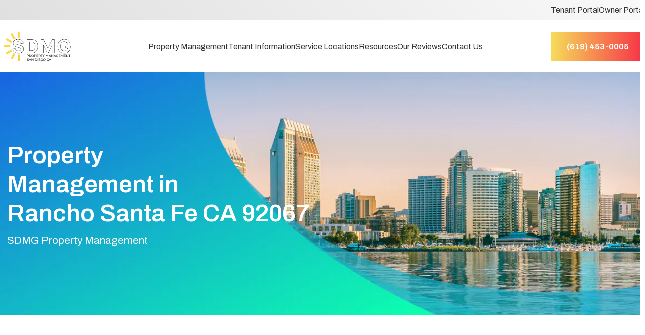

--- FILE ---
content_type: text/html; charset=UTF-8
request_url: https://propertymanagementsandiegoca.com/property-management-in-rancho-santa-fe-ca/
body_size: 73025
content:
<!DOCTYPE html>
<html lang="en-US">
<head><meta charset="UTF-8"><script>if(navigator.userAgent.match(/MSIE|Internet Explorer/i)||navigator.userAgent.match(/Trident\/7\..*?rv:11/i)){var href=document.location.href;if(!href.match(/[?&]nowprocket/)){if(href.indexOf("?")==-1){if(href.indexOf("#")==-1){document.location.href=href+"?nowprocket=1"}else{document.location.href=href.replace("#","?nowprocket=1#")}}else{if(href.indexOf("#")==-1){document.location.href=href+"&nowprocket=1"}else{document.location.href=href.replace("#","&nowprocket=1#")}}}}</script><script>(()=>{class RocketLazyLoadScripts{constructor(){this.v="2.0.4",this.userEvents=["keydown","keyup","mousedown","mouseup","mousemove","mouseover","mouseout","touchmove","touchstart","touchend","touchcancel","wheel","click","dblclick","input"],this.attributeEvents=["onblur","onclick","oncontextmenu","ondblclick","onfocus","onmousedown","onmouseenter","onmouseleave","onmousemove","onmouseout","onmouseover","onmouseup","onmousewheel","onscroll","onsubmit"]}async t(){this.i(),this.o(),/iP(ad|hone)/.test(navigator.userAgent)&&this.h(),this.u(),this.l(this),this.m(),this.k(this),this.p(this),this._(),await Promise.all([this.R(),this.L()]),this.lastBreath=Date.now(),this.S(this),this.P(),this.D(),this.O(),this.M(),await this.C(this.delayedScripts.normal),await this.C(this.delayedScripts.defer),await this.C(this.delayedScripts.async),await this.T(),await this.F(),await this.j(),await this.A(),window.dispatchEvent(new Event("rocket-allScriptsLoaded")),this.everythingLoaded=!0,this.lastTouchEnd&&await new Promise(t=>setTimeout(t,500-Date.now()+this.lastTouchEnd)),this.I(),this.H(),this.U(),this.W()}i(){this.CSPIssue=sessionStorage.getItem("rocketCSPIssue"),document.addEventListener("securitypolicyviolation",t=>{this.CSPIssue||"script-src-elem"!==t.violatedDirective||"data"!==t.blockedURI||(this.CSPIssue=!0,sessionStorage.setItem("rocketCSPIssue",!0))},{isRocket:!0})}o(){window.addEventListener("pageshow",t=>{this.persisted=t.persisted,this.realWindowLoadedFired=!0},{isRocket:!0}),window.addEventListener("pagehide",()=>{this.onFirstUserAction=null},{isRocket:!0})}h(){let t;function e(e){t=e}window.addEventListener("touchstart",e,{isRocket:!0}),window.addEventListener("touchend",function i(o){o.changedTouches[0]&&t.changedTouches[0]&&Math.abs(o.changedTouches[0].pageX-t.changedTouches[0].pageX)<10&&Math.abs(o.changedTouches[0].pageY-t.changedTouches[0].pageY)<10&&o.timeStamp-t.timeStamp<200&&(window.removeEventListener("touchstart",e,{isRocket:!0}),window.removeEventListener("touchend",i,{isRocket:!0}),"INPUT"===o.target.tagName&&"text"===o.target.type||(o.target.dispatchEvent(new TouchEvent("touchend",{target:o.target,bubbles:!0})),o.target.dispatchEvent(new MouseEvent("mouseover",{target:o.target,bubbles:!0})),o.target.dispatchEvent(new PointerEvent("click",{target:o.target,bubbles:!0,cancelable:!0,detail:1,clientX:o.changedTouches[0].clientX,clientY:o.changedTouches[0].clientY})),event.preventDefault()))},{isRocket:!0})}q(t){this.userActionTriggered||("mousemove"!==t.type||this.firstMousemoveIgnored?"keyup"===t.type||"mouseover"===t.type||"mouseout"===t.type||(this.userActionTriggered=!0,this.onFirstUserAction&&this.onFirstUserAction()):this.firstMousemoveIgnored=!0),"click"===t.type&&t.preventDefault(),t.stopPropagation(),t.stopImmediatePropagation(),"touchstart"===this.lastEvent&&"touchend"===t.type&&(this.lastTouchEnd=Date.now()),"click"===t.type&&(this.lastTouchEnd=0),this.lastEvent=t.type,t.composedPath&&t.composedPath()[0].getRootNode()instanceof ShadowRoot&&(t.rocketTarget=t.composedPath()[0]),this.savedUserEvents.push(t)}u(){this.savedUserEvents=[],this.userEventHandler=this.q.bind(this),this.userEvents.forEach(t=>window.addEventListener(t,this.userEventHandler,{passive:!1,isRocket:!0})),document.addEventListener("visibilitychange",this.userEventHandler,{isRocket:!0})}U(){this.userEvents.forEach(t=>window.removeEventListener(t,this.userEventHandler,{passive:!1,isRocket:!0})),document.removeEventListener("visibilitychange",this.userEventHandler,{isRocket:!0}),this.savedUserEvents.forEach(t=>{(t.rocketTarget||t.target).dispatchEvent(new window[t.constructor.name](t.type,t))})}m(){const t="return false",e=Array.from(this.attributeEvents,t=>"data-rocket-"+t),i="["+this.attributeEvents.join("],[")+"]",o="[data-rocket-"+this.attributeEvents.join("],[data-rocket-")+"]",s=(e,i,o)=>{o&&o!==t&&(e.setAttribute("data-rocket-"+i,o),e["rocket"+i]=new Function("event",o),e.setAttribute(i,t))};new MutationObserver(t=>{for(const n of t)"attributes"===n.type&&(n.attributeName.startsWith("data-rocket-")||this.everythingLoaded?n.attributeName.startsWith("data-rocket-")&&this.everythingLoaded&&this.N(n.target,n.attributeName.substring(12)):s(n.target,n.attributeName,n.target.getAttribute(n.attributeName))),"childList"===n.type&&n.addedNodes.forEach(t=>{if(t.nodeType===Node.ELEMENT_NODE)if(this.everythingLoaded)for(const i of[t,...t.querySelectorAll(o)])for(const t of i.getAttributeNames())e.includes(t)&&this.N(i,t.substring(12));else for(const e of[t,...t.querySelectorAll(i)])for(const t of e.getAttributeNames())this.attributeEvents.includes(t)&&s(e,t,e.getAttribute(t))})}).observe(document,{subtree:!0,childList:!0,attributeFilter:[...this.attributeEvents,...e]})}I(){this.attributeEvents.forEach(t=>{document.querySelectorAll("[data-rocket-"+t+"]").forEach(e=>{this.N(e,t)})})}N(t,e){const i=t.getAttribute("data-rocket-"+e);i&&(t.setAttribute(e,i),t.removeAttribute("data-rocket-"+e))}k(t){Object.defineProperty(HTMLElement.prototype,"onclick",{get(){return this.rocketonclick||null},set(e){this.rocketonclick=e,this.setAttribute(t.everythingLoaded?"onclick":"data-rocket-onclick","this.rocketonclick(event)")}})}S(t){function e(e,i){let o=e[i];e[i]=null,Object.defineProperty(e,i,{get:()=>o,set(s){t.everythingLoaded?o=s:e["rocket"+i]=o=s}})}e(document,"onreadystatechange"),e(window,"onload"),e(window,"onpageshow");try{Object.defineProperty(document,"readyState",{get:()=>t.rocketReadyState,set(e){t.rocketReadyState=e},configurable:!0}),document.readyState="loading"}catch(t){console.log("WPRocket DJE readyState conflict, bypassing")}}l(t){this.originalAddEventListener=EventTarget.prototype.addEventListener,this.originalRemoveEventListener=EventTarget.prototype.removeEventListener,this.savedEventListeners=[],EventTarget.prototype.addEventListener=function(e,i,o){o&&o.isRocket||!t.B(e,this)&&!t.userEvents.includes(e)||t.B(e,this)&&!t.userActionTriggered||e.startsWith("rocket-")||t.everythingLoaded?t.originalAddEventListener.call(this,e,i,o):(t.savedEventListeners.push({target:this,remove:!1,type:e,func:i,options:o}),"mouseenter"!==e&&"mouseleave"!==e||t.originalAddEventListener.call(this,e,t.savedUserEvents.push,o))},EventTarget.prototype.removeEventListener=function(e,i,o){o&&o.isRocket||!t.B(e,this)&&!t.userEvents.includes(e)||t.B(e,this)&&!t.userActionTriggered||e.startsWith("rocket-")||t.everythingLoaded?t.originalRemoveEventListener.call(this,e,i,o):t.savedEventListeners.push({target:this,remove:!0,type:e,func:i,options:o})}}J(t,e){this.savedEventListeners=this.savedEventListeners.filter(i=>{let o=i.type,s=i.target||window;return e!==o||t!==s||(this.B(o,s)&&(i.type="rocket-"+o),this.$(i),!1)})}H(){EventTarget.prototype.addEventListener=this.originalAddEventListener,EventTarget.prototype.removeEventListener=this.originalRemoveEventListener,this.savedEventListeners.forEach(t=>this.$(t))}$(t){t.remove?this.originalRemoveEventListener.call(t.target,t.type,t.func,t.options):this.originalAddEventListener.call(t.target,t.type,t.func,t.options)}p(t){let e;function i(e){return t.everythingLoaded?e:e.split(" ").map(t=>"load"===t||t.startsWith("load.")?"rocket-jquery-load":t).join(" ")}function o(o){function s(e){const s=o.fn[e];o.fn[e]=o.fn.init.prototype[e]=function(){return this[0]===window&&t.userActionTriggered&&("string"==typeof arguments[0]||arguments[0]instanceof String?arguments[0]=i(arguments[0]):"object"==typeof arguments[0]&&Object.keys(arguments[0]).forEach(t=>{const e=arguments[0][t];delete arguments[0][t],arguments[0][i(t)]=e})),s.apply(this,arguments),this}}if(o&&o.fn&&!t.allJQueries.includes(o)){const e={DOMContentLoaded:[],"rocket-DOMContentLoaded":[]};for(const t in e)document.addEventListener(t,()=>{e[t].forEach(t=>t())},{isRocket:!0});o.fn.ready=o.fn.init.prototype.ready=function(i){function s(){parseInt(o.fn.jquery)>2?setTimeout(()=>i.bind(document)(o)):i.bind(document)(o)}return"function"==typeof i&&(t.realDomReadyFired?!t.userActionTriggered||t.fauxDomReadyFired?s():e["rocket-DOMContentLoaded"].push(s):e.DOMContentLoaded.push(s)),o([])},s("on"),s("one"),s("off"),t.allJQueries.push(o)}e=o}t.allJQueries=[],o(window.jQuery),Object.defineProperty(window,"jQuery",{get:()=>e,set(t){o(t)}})}P(){const t=new Map;document.write=document.writeln=function(e){const i=document.currentScript,o=document.createRange(),s=i.parentElement;let n=t.get(i);void 0===n&&(n=i.nextSibling,t.set(i,n));const c=document.createDocumentFragment();o.setStart(c,0),c.appendChild(o.createContextualFragment(e)),s.insertBefore(c,n)}}async R(){return new Promise(t=>{this.userActionTriggered?t():this.onFirstUserAction=t})}async L(){return new Promise(t=>{document.addEventListener("DOMContentLoaded",()=>{this.realDomReadyFired=!0,t()},{isRocket:!0})})}async j(){return this.realWindowLoadedFired?Promise.resolve():new Promise(t=>{window.addEventListener("load",t,{isRocket:!0})})}M(){this.pendingScripts=[];this.scriptsMutationObserver=new MutationObserver(t=>{for(const e of t)e.addedNodes.forEach(t=>{"SCRIPT"!==t.tagName||t.noModule||t.isWPRocket||this.pendingScripts.push({script:t,promise:new Promise(e=>{const i=()=>{const i=this.pendingScripts.findIndex(e=>e.script===t);i>=0&&this.pendingScripts.splice(i,1),e()};t.addEventListener("load",i,{isRocket:!0}),t.addEventListener("error",i,{isRocket:!0}),setTimeout(i,1e3)})})})}),this.scriptsMutationObserver.observe(document,{childList:!0,subtree:!0})}async F(){await this.X(),this.pendingScripts.length?(await this.pendingScripts[0].promise,await this.F()):this.scriptsMutationObserver.disconnect()}D(){this.delayedScripts={normal:[],async:[],defer:[]},document.querySelectorAll("script[type$=rocketlazyloadscript]").forEach(t=>{t.hasAttribute("data-rocket-src")?t.hasAttribute("async")&&!1!==t.async?this.delayedScripts.async.push(t):t.hasAttribute("defer")&&!1!==t.defer||"module"===t.getAttribute("data-rocket-type")?this.delayedScripts.defer.push(t):this.delayedScripts.normal.push(t):this.delayedScripts.normal.push(t)})}async _(){await this.L();let t=[];document.querySelectorAll("script[type$=rocketlazyloadscript][data-rocket-src]").forEach(e=>{let i=e.getAttribute("data-rocket-src");if(i&&!i.startsWith("data:")){i.startsWith("//")&&(i=location.protocol+i);try{const o=new URL(i).origin;o!==location.origin&&t.push({src:o,crossOrigin:e.crossOrigin||"module"===e.getAttribute("data-rocket-type")})}catch(t){}}}),t=[...new Map(t.map(t=>[JSON.stringify(t),t])).values()],this.Y(t,"preconnect")}async G(t){if(await this.K(),!0!==t.noModule||!("noModule"in HTMLScriptElement.prototype))return new Promise(e=>{let i;function o(){(i||t).setAttribute("data-rocket-status","executed"),e()}try{if(navigator.userAgent.includes("Firefox/")||""===navigator.vendor||this.CSPIssue)i=document.createElement("script"),[...t.attributes].forEach(t=>{let e=t.nodeName;"type"!==e&&("data-rocket-type"===e&&(e="type"),"data-rocket-src"===e&&(e="src"),i.setAttribute(e,t.nodeValue))}),t.text&&(i.text=t.text),t.nonce&&(i.nonce=t.nonce),i.hasAttribute("src")?(i.addEventListener("load",o,{isRocket:!0}),i.addEventListener("error",()=>{i.setAttribute("data-rocket-status","failed-network"),e()},{isRocket:!0}),setTimeout(()=>{i.isConnected||e()},1)):(i.text=t.text,o()),i.isWPRocket=!0,t.parentNode.replaceChild(i,t);else{const i=t.getAttribute("data-rocket-type"),s=t.getAttribute("data-rocket-src");i?(t.type=i,t.removeAttribute("data-rocket-type")):t.removeAttribute("type"),t.addEventListener("load",o,{isRocket:!0}),t.addEventListener("error",i=>{this.CSPIssue&&i.target.src.startsWith("data:")?(console.log("WPRocket: CSP fallback activated"),t.removeAttribute("src"),this.G(t).then(e)):(t.setAttribute("data-rocket-status","failed-network"),e())},{isRocket:!0}),s?(t.fetchPriority="high",t.removeAttribute("data-rocket-src"),t.src=s):t.src="data:text/javascript;base64,"+window.btoa(unescape(encodeURIComponent(t.text)))}}catch(i){t.setAttribute("data-rocket-status","failed-transform"),e()}});t.setAttribute("data-rocket-status","skipped")}async C(t){const e=t.shift();return e?(e.isConnected&&await this.G(e),this.C(t)):Promise.resolve()}O(){this.Y([...this.delayedScripts.normal,...this.delayedScripts.defer,...this.delayedScripts.async],"preload")}Y(t,e){this.trash=this.trash||[];let i=!0;var o=document.createDocumentFragment();t.forEach(t=>{const s=t.getAttribute&&t.getAttribute("data-rocket-src")||t.src;if(s&&!s.startsWith("data:")){const n=document.createElement("link");n.href=s,n.rel=e,"preconnect"!==e&&(n.as="script",n.fetchPriority=i?"high":"low"),t.getAttribute&&"module"===t.getAttribute("data-rocket-type")&&(n.crossOrigin=!0),t.crossOrigin&&(n.crossOrigin=t.crossOrigin),t.integrity&&(n.integrity=t.integrity),t.nonce&&(n.nonce=t.nonce),o.appendChild(n),this.trash.push(n),i=!1}}),document.head.appendChild(o)}W(){this.trash.forEach(t=>t.remove())}async T(){try{document.readyState="interactive"}catch(t){}this.fauxDomReadyFired=!0;try{await this.K(),this.J(document,"readystatechange"),document.dispatchEvent(new Event("rocket-readystatechange")),await this.K(),document.rocketonreadystatechange&&document.rocketonreadystatechange(),await this.K(),this.J(document,"DOMContentLoaded"),document.dispatchEvent(new Event("rocket-DOMContentLoaded")),await this.K(),this.J(window,"DOMContentLoaded"),window.dispatchEvent(new Event("rocket-DOMContentLoaded"))}catch(t){console.error(t)}}async A(){try{document.readyState="complete"}catch(t){}try{await this.K(),this.J(document,"readystatechange"),document.dispatchEvent(new Event("rocket-readystatechange")),await this.K(),document.rocketonreadystatechange&&document.rocketonreadystatechange(),await this.K(),this.J(window,"load"),window.dispatchEvent(new Event("rocket-load")),await this.K(),window.rocketonload&&window.rocketonload(),await this.K(),this.allJQueries.forEach(t=>t(window).trigger("rocket-jquery-load")),await this.K(),this.J(window,"pageshow");const t=new Event("rocket-pageshow");t.persisted=this.persisted,window.dispatchEvent(t),await this.K(),window.rocketonpageshow&&window.rocketonpageshow({persisted:this.persisted})}catch(t){console.error(t)}}async K(){Date.now()-this.lastBreath>45&&(await this.X(),this.lastBreath=Date.now())}async X(){return document.hidden?new Promise(t=>setTimeout(t)):new Promise(t=>requestAnimationFrame(t))}B(t,e){return e===document&&"readystatechange"===t||(e===document&&"DOMContentLoaded"===t||(e===window&&"DOMContentLoaded"===t||(e===window&&"load"===t||e===window&&"pageshow"===t)))}static run(){(new RocketLazyLoadScripts).t()}}RocketLazyLoadScripts.run()})();</script>
	
	<link rel="profile" href="https://gmpg.org/xfn/11">
	<link rel="pingback" href="https://propertymanagementsandiegoca.com/xmlrpc.php">

	<meta name='robots' content='index, follow, max-image-preview:large, max-snippet:-1, max-video-preview:-1' />
	<style>img:is([sizes="auto" i], [sizes^="auto," i]) { contain-intrinsic-size: 3000px 1500px }</style>
	
	<!-- This site is optimized with the Yoast SEO plugin v26.6 - https://yoast.com/wordpress/plugins/seo/ -->
	<title>Property Management in Rancho Santa Fe CA 92067</title>
<link crossorigin data-rocket-preconnect href="https://fonts.googleapis.com" rel="preconnect">
<link data-rocket-preload as="style" href="https://fonts.googleapis.com/css?family=Archivo%3A400%2C600%2C500%7CPoppins%3A400%2C600%2C500&#038;display=swap" rel="preload">
<link href="https://fonts.googleapis.com/css?family=Archivo%3A400%2C600%2C500%7CPoppins%3A400%2C600%2C500&#038;display=swap" media="print" onload="this.media=&#039;all&#039;" rel="stylesheet">
<noscript><link rel="stylesheet" href="https://fonts.googleapis.com/css?family=Archivo%3A400%2C600%2C500%7CPoppins%3A400%2C600%2C500&#038;display=swap"></noscript><link rel="preload" data-rocket-preload as="image" href="https://propertymanagementsandiegoca.com/wp-content/uploads/2024/06/Ellipse-min.png" fetchpriority="high">
	<meta name="description" content="Get reliable and professional Property Management in Rancho Santa Fe CA 92067 from SDMG Property Management. Call us today." />
	<link rel="canonical" href="https://propertymanagementsandiegoca.com/property-management-in-rancho-santa-fe-ca/" />
	<meta property="og:locale" content="en_US" />
	<meta property="og:type" content="article" />
	<meta property="og:title" content="Property Management in Rancho Santa Fe CA 92067" />
	<meta property="og:description" content="Get reliable and professional Property Management in Rancho Santa Fe CA 92067 from SDMG Property Management. Call us today." />
	<meta property="og:url" content="https://propertymanagementsandiegoca.com/property-management-in-rancho-santa-fe-ca/" />
	<meta property="og:site_name" content="SDMG Property Management" />
	<meta property="article:publisher" content="https://www.facebook.com/profile.php?id=61555446505321" />
	<meta property="article:modified_time" content="2024-08-03T05:55:51+00:00" />
	<meta name="twitter:card" content="summary_large_image" />
	<meta name="twitter:site" content="@sdmgpropertymgt" />
	<meta name="twitter:label1" content="Est. reading time" />
	<meta name="twitter:data1" content="14 minutes" />
	<!-- / Yoast SEO plugin. -->


<link rel='dns-prefetch' href='//fonts.googleapis.com' />
<link href='https://fonts.gstatic.com' crossorigin rel='preconnect' />
<link rel="alternate" type="application/rss+xml" title="SDMG Property Management &raquo; Feed" href="https://propertymanagementsandiegoca.com/feed/" />
<link rel="alternate" type="application/rss+xml" title="SDMG Property Management &raquo; Comments Feed" href="https://propertymanagementsandiegoca.com/comments/feed/" />
<link rel='stylesheet' id='wp-block-library-css' href='https://propertymanagementsandiegoca.com/wp-includes/css/dist/block-library/style.min.css?ver=408704258e2f200ddc3a941f39e1a1c5' type='text/css' media='all' />
<style id='safe-svg-svg-icon-style-inline-css' type='text/css'>
.safe-svg-cover{text-align:center}.safe-svg-cover .safe-svg-inside{display:inline-block;max-width:100%}.safe-svg-cover svg{fill:currentColor;height:100%;max-height:100%;max-width:100%;width:100%}

</style>
<link rel='stylesheet' id='wp-components-css' href='https://propertymanagementsandiegoca.com/wp-includes/css/dist/components/style.min.css?ver=408704258e2f200ddc3a941f39e1a1c5' type='text/css' media='all' />
<link rel='stylesheet' id='wp-preferences-css' href='https://propertymanagementsandiegoca.com/wp-includes/css/dist/preferences/style.min.css?ver=408704258e2f200ddc3a941f39e1a1c5' type='text/css' media='all' />
<link rel='stylesheet' id='wp-block-editor-css' href='https://propertymanagementsandiegoca.com/wp-includes/css/dist/block-editor/style.min.css?ver=408704258e2f200ddc3a941f39e1a1c5' type='text/css' media='all' />
<link data-minify="1" rel='stylesheet' id='popup-maker-block-library-style-css' href='https://propertymanagementsandiegoca.com/wp-content/cache/min/1/wp-content/plugins/popup-maker/dist/packages/block-library-style.css?ver=1760253616' type='text/css' media='all' />
<style id='global-styles-inline-css' type='text/css'>
:root{--wp--preset--aspect-ratio--square: 1;--wp--preset--aspect-ratio--4-3: 4/3;--wp--preset--aspect-ratio--3-4: 3/4;--wp--preset--aspect-ratio--3-2: 3/2;--wp--preset--aspect-ratio--2-3: 2/3;--wp--preset--aspect-ratio--16-9: 16/9;--wp--preset--aspect-ratio--9-16: 9/16;--wp--preset--color--black: #000000;--wp--preset--color--cyan-bluish-gray: #abb8c3;--wp--preset--color--white: #ffffff;--wp--preset--color--pale-pink: #f78da7;--wp--preset--color--vivid-red: #cf2e2e;--wp--preset--color--luminous-vivid-orange: #ff6900;--wp--preset--color--luminous-vivid-amber: #fcb900;--wp--preset--color--light-green-cyan: #7bdcb5;--wp--preset--color--vivid-green-cyan: #00d084;--wp--preset--color--pale-cyan-blue: #8ed1fc;--wp--preset--color--vivid-cyan-blue: #0693e3;--wp--preset--color--vivid-purple: #9b51e0;--wp--preset--gradient--vivid-cyan-blue-to-vivid-purple: linear-gradient(135deg,rgba(6,147,227,1) 0%,rgb(155,81,224) 100%);--wp--preset--gradient--light-green-cyan-to-vivid-green-cyan: linear-gradient(135deg,rgb(122,220,180) 0%,rgb(0,208,130) 100%);--wp--preset--gradient--luminous-vivid-amber-to-luminous-vivid-orange: linear-gradient(135deg,rgba(252,185,0,1) 0%,rgba(255,105,0,1) 100%);--wp--preset--gradient--luminous-vivid-orange-to-vivid-red: linear-gradient(135deg,rgba(255,105,0,1) 0%,rgb(207,46,46) 100%);--wp--preset--gradient--very-light-gray-to-cyan-bluish-gray: linear-gradient(135deg,rgb(238,238,238) 0%,rgb(169,184,195) 100%);--wp--preset--gradient--cool-to-warm-spectrum: linear-gradient(135deg,rgb(74,234,220) 0%,rgb(151,120,209) 20%,rgb(207,42,186) 40%,rgb(238,44,130) 60%,rgb(251,105,98) 80%,rgb(254,248,76) 100%);--wp--preset--gradient--blush-light-purple: linear-gradient(135deg,rgb(255,206,236) 0%,rgb(152,150,240) 100%);--wp--preset--gradient--blush-bordeaux: linear-gradient(135deg,rgb(254,205,165) 0%,rgb(254,45,45) 50%,rgb(107,0,62) 100%);--wp--preset--gradient--luminous-dusk: linear-gradient(135deg,rgb(255,203,112) 0%,rgb(199,81,192) 50%,rgb(65,88,208) 100%);--wp--preset--gradient--pale-ocean: linear-gradient(135deg,rgb(255,245,203) 0%,rgb(182,227,212) 50%,rgb(51,167,181) 100%);--wp--preset--gradient--electric-grass: linear-gradient(135deg,rgb(202,248,128) 0%,rgb(113,206,126) 100%);--wp--preset--gradient--midnight: linear-gradient(135deg,rgb(2,3,129) 0%,rgb(40,116,252) 100%);--wp--preset--font-size--small: 13px;--wp--preset--font-size--medium: 20px;--wp--preset--font-size--large: 36px;--wp--preset--font-size--x-large: 42px;--wp--preset--spacing--20: 0.44rem;--wp--preset--spacing--30: 0.67rem;--wp--preset--spacing--40: 1rem;--wp--preset--spacing--50: 1.5rem;--wp--preset--spacing--60: 2.25rem;--wp--preset--spacing--70: 3.38rem;--wp--preset--spacing--80: 5.06rem;--wp--preset--shadow--natural: 6px 6px 9px rgba(0, 0, 0, 0.2);--wp--preset--shadow--deep: 12px 12px 50px rgba(0, 0, 0, 0.4);--wp--preset--shadow--sharp: 6px 6px 0px rgba(0, 0, 0, 0.2);--wp--preset--shadow--outlined: 6px 6px 0px -3px rgba(255, 255, 255, 1), 6px 6px rgba(0, 0, 0, 1);--wp--preset--shadow--crisp: 6px 6px 0px rgba(0, 0, 0, 1);}:where(body) { margin: 0; }.wp-site-blocks > .alignleft { float: left; margin-right: 2em; }.wp-site-blocks > .alignright { float: right; margin-left: 2em; }.wp-site-blocks > .aligncenter { justify-content: center; margin-left: auto; margin-right: auto; }:where(.is-layout-flex){gap: 0.5em;}:where(.is-layout-grid){gap: 0.5em;}.is-layout-flow > .alignleft{float: left;margin-inline-start: 0;margin-inline-end: 2em;}.is-layout-flow > .alignright{float: right;margin-inline-start: 2em;margin-inline-end: 0;}.is-layout-flow > .aligncenter{margin-left: auto !important;margin-right: auto !important;}.is-layout-constrained > .alignleft{float: left;margin-inline-start: 0;margin-inline-end: 2em;}.is-layout-constrained > .alignright{float: right;margin-inline-start: 2em;margin-inline-end: 0;}.is-layout-constrained > .aligncenter{margin-left: auto !important;margin-right: auto !important;}.is-layout-constrained > :where(:not(.alignleft):not(.alignright):not(.alignfull)){margin-left: auto !important;margin-right: auto !important;}body .is-layout-flex{display: flex;}.is-layout-flex{flex-wrap: wrap;align-items: center;}.is-layout-flex > :is(*, div){margin: 0;}body .is-layout-grid{display: grid;}.is-layout-grid > :is(*, div){margin: 0;}body{padding-top: 0px;padding-right: 0px;padding-bottom: 0px;padding-left: 0px;}a:where(:not(.wp-element-button)){text-decoration: none;}:root :where(.wp-element-button, .wp-block-button__link){background-color: #32373c;border-width: 0;color: #fff;font-family: inherit;font-size: inherit;line-height: inherit;padding: calc(0.667em + 2px) calc(1.333em + 2px);text-decoration: none;}.has-black-color{color: var(--wp--preset--color--black) !important;}.has-cyan-bluish-gray-color{color: var(--wp--preset--color--cyan-bluish-gray) !important;}.has-white-color{color: var(--wp--preset--color--white) !important;}.has-pale-pink-color{color: var(--wp--preset--color--pale-pink) !important;}.has-vivid-red-color{color: var(--wp--preset--color--vivid-red) !important;}.has-luminous-vivid-orange-color{color: var(--wp--preset--color--luminous-vivid-orange) !important;}.has-luminous-vivid-amber-color{color: var(--wp--preset--color--luminous-vivid-amber) !important;}.has-light-green-cyan-color{color: var(--wp--preset--color--light-green-cyan) !important;}.has-vivid-green-cyan-color{color: var(--wp--preset--color--vivid-green-cyan) !important;}.has-pale-cyan-blue-color{color: var(--wp--preset--color--pale-cyan-blue) !important;}.has-vivid-cyan-blue-color{color: var(--wp--preset--color--vivid-cyan-blue) !important;}.has-vivid-purple-color{color: var(--wp--preset--color--vivid-purple) !important;}.has-black-background-color{background-color: var(--wp--preset--color--black) !important;}.has-cyan-bluish-gray-background-color{background-color: var(--wp--preset--color--cyan-bluish-gray) !important;}.has-white-background-color{background-color: var(--wp--preset--color--white) !important;}.has-pale-pink-background-color{background-color: var(--wp--preset--color--pale-pink) !important;}.has-vivid-red-background-color{background-color: var(--wp--preset--color--vivid-red) !important;}.has-luminous-vivid-orange-background-color{background-color: var(--wp--preset--color--luminous-vivid-orange) !important;}.has-luminous-vivid-amber-background-color{background-color: var(--wp--preset--color--luminous-vivid-amber) !important;}.has-light-green-cyan-background-color{background-color: var(--wp--preset--color--light-green-cyan) !important;}.has-vivid-green-cyan-background-color{background-color: var(--wp--preset--color--vivid-green-cyan) !important;}.has-pale-cyan-blue-background-color{background-color: var(--wp--preset--color--pale-cyan-blue) !important;}.has-vivid-cyan-blue-background-color{background-color: var(--wp--preset--color--vivid-cyan-blue) !important;}.has-vivid-purple-background-color{background-color: var(--wp--preset--color--vivid-purple) !important;}.has-black-border-color{border-color: var(--wp--preset--color--black) !important;}.has-cyan-bluish-gray-border-color{border-color: var(--wp--preset--color--cyan-bluish-gray) !important;}.has-white-border-color{border-color: var(--wp--preset--color--white) !important;}.has-pale-pink-border-color{border-color: var(--wp--preset--color--pale-pink) !important;}.has-vivid-red-border-color{border-color: var(--wp--preset--color--vivid-red) !important;}.has-luminous-vivid-orange-border-color{border-color: var(--wp--preset--color--luminous-vivid-orange) !important;}.has-luminous-vivid-amber-border-color{border-color: var(--wp--preset--color--luminous-vivid-amber) !important;}.has-light-green-cyan-border-color{border-color: var(--wp--preset--color--light-green-cyan) !important;}.has-vivid-green-cyan-border-color{border-color: var(--wp--preset--color--vivid-green-cyan) !important;}.has-pale-cyan-blue-border-color{border-color: var(--wp--preset--color--pale-cyan-blue) !important;}.has-vivid-cyan-blue-border-color{border-color: var(--wp--preset--color--vivid-cyan-blue) !important;}.has-vivid-purple-border-color{border-color: var(--wp--preset--color--vivid-purple) !important;}.has-vivid-cyan-blue-to-vivid-purple-gradient-background{background: var(--wp--preset--gradient--vivid-cyan-blue-to-vivid-purple) !important;}.has-light-green-cyan-to-vivid-green-cyan-gradient-background{background: var(--wp--preset--gradient--light-green-cyan-to-vivid-green-cyan) !important;}.has-luminous-vivid-amber-to-luminous-vivid-orange-gradient-background{background: var(--wp--preset--gradient--luminous-vivid-amber-to-luminous-vivid-orange) !important;}.has-luminous-vivid-orange-to-vivid-red-gradient-background{background: var(--wp--preset--gradient--luminous-vivid-orange-to-vivid-red) !important;}.has-very-light-gray-to-cyan-bluish-gray-gradient-background{background: var(--wp--preset--gradient--very-light-gray-to-cyan-bluish-gray) !important;}.has-cool-to-warm-spectrum-gradient-background{background: var(--wp--preset--gradient--cool-to-warm-spectrum) !important;}.has-blush-light-purple-gradient-background{background: var(--wp--preset--gradient--blush-light-purple) !important;}.has-blush-bordeaux-gradient-background{background: var(--wp--preset--gradient--blush-bordeaux) !important;}.has-luminous-dusk-gradient-background{background: var(--wp--preset--gradient--luminous-dusk) !important;}.has-pale-ocean-gradient-background{background: var(--wp--preset--gradient--pale-ocean) !important;}.has-electric-grass-gradient-background{background: var(--wp--preset--gradient--electric-grass) !important;}.has-midnight-gradient-background{background: var(--wp--preset--gradient--midnight) !important;}.has-small-font-size{font-size: var(--wp--preset--font-size--small) !important;}.has-medium-font-size{font-size: var(--wp--preset--font-size--medium) !important;}.has-large-font-size{font-size: var(--wp--preset--font-size--large) !important;}.has-x-large-font-size{font-size: var(--wp--preset--font-size--x-large) !important;}
:where(.wp-block-post-template.is-layout-flex){gap: 1.25em;}:where(.wp-block-post-template.is-layout-grid){gap: 1.25em;}
:where(.wp-block-columns.is-layout-flex){gap: 2em;}:where(.wp-block-columns.is-layout-grid){gap: 2em;}
:root :where(.wp-block-pullquote){font-size: 1.5em;line-height: 1.6;}
</style>
<link data-minify="1" rel='stylesheet' id='wpa-css-css' href='https://propertymanagementsandiegoca.com/wp-content/cache/min/1/wp-content/plugins/honeypot/includes/css/wpa.css?ver=1740131664' type='text/css' media='all' />
<link rel='stylesheet' id='sweetalert-bootstrap-min-css' href='https://propertymanagementsandiegoca.com/wp-content/themes/woodmart-child/wp-backend/vendor/sweetalert/sweetalert-bootstrap.min.css?ver=4.0.0' type='text/css' media='all' />
<link data-minify="1" rel='stylesheet' id='js_composer_front-css' href='https://propertymanagementsandiegoca.com/wp-content/cache/min/1/wp-content/plugins/js_composer/assets/css/js_composer.min.css?ver=1740131664' type='text/css' media='all' />
<link data-minify="1" rel='stylesheet' id='popup-maker-site-css' href='https://propertymanagementsandiegoca.com/wp-content/cache/min/1/wp-content/uploads/pum/pum-site-styles.css?ver=1740131664' type='text/css' media='all' />
<link rel='stylesheet' id='vc_font_awesome_5_shims-css' href='https://propertymanagementsandiegoca.com/wp-content/plugins/js_composer/assets/lib/vendor/dist/@fortawesome/fontawesome-free/css/v4-shims.min.css?ver=8.7.1' type='text/css' media='all' />
<link data-minify="1" rel='stylesheet' id='vc_font_awesome_6-css' href='https://propertymanagementsandiegoca.com/wp-content/cache/min/1/wp-content/plugins/js_composer/assets/lib/vendor/dist/@fortawesome/fontawesome-free/css/all.min.css?ver=1754899259' type='text/css' media='all' />
<link rel='stylesheet' id='wd-style-base-css' href='https://propertymanagementsandiegoca.com/wp-content/themes/woodmart/css/parts/base.min.css?ver=8.2.7' type='text/css' media='all' />
<link rel='stylesheet' id='wd-helpers-wpb-elem-css' href='https://propertymanagementsandiegoca.com/wp-content/themes/woodmart/css/parts/helpers-wpb-elem.min.css?ver=8.2.7' type='text/css' media='all' />
<link rel='stylesheet' id='wd-wpbakery-base-css' href='https://propertymanagementsandiegoca.com/wp-content/themes/woodmart/css/parts/int-wpb-base.min.css?ver=8.2.7' type='text/css' media='all' />
<link rel='stylesheet' id='wd-wpbakery-base-deprecated-css' href='https://propertymanagementsandiegoca.com/wp-content/themes/woodmart/css/parts/int-wpb-base-deprecated.min.css?ver=8.2.7' type='text/css' media='all' />
<link rel='stylesheet' id='wd-int-wordfence-css' href='https://propertymanagementsandiegoca.com/wp-content/themes/woodmart/css/parts/int-wordfence.min.css?ver=8.2.7' type='text/css' media='all' />
<link rel='stylesheet' id='wd-wp-blocks-css' href='https://propertymanagementsandiegoca.com/wp-content/themes/woodmart/css/parts/wp-blocks.min.css?ver=8.2.7' type='text/css' media='all' />
<link data-minify="1" rel='stylesheet' id='child-style-css' href='https://propertymanagementsandiegoca.com/wp-content/cache/min/1/wp-content/themes/woodmart-child/style.css?ver=1740131664' type='text/css' media='all' />
<link rel='stylesheet' id='wd-info-box-css' href='https://propertymanagementsandiegoca.com/wp-content/themes/woodmart/css/parts/el-info-box.min.css?ver=8.2.7' type='text/css' media='all' />
<link rel='stylesheet' id='wd-wpcf7-css' href='https://propertymanagementsandiegoca.com/wp-content/themes/woodmart/css/parts/int-wpcf7.min.css?ver=8.2.7' type='text/css' media='all' />
<link rel='stylesheet' id='wd-header-base-css' href='https://propertymanagementsandiegoca.com/wp-content/themes/woodmart/css/parts/header-base.min.css?ver=8.2.7' type='text/css' media='all' />
<link rel='stylesheet' id='wd-mod-tools-css' href='https://propertymanagementsandiegoca.com/wp-content/themes/woodmart/css/parts/mod-tools.min.css?ver=8.2.7' type='text/css' media='all' />
<link rel='stylesheet' id='wd-header-elements-base-css' href='https://propertymanagementsandiegoca.com/wp-content/themes/woodmart/css/parts/header-el-base.min.css?ver=8.2.7' type='text/css' media='all' />
<link rel='stylesheet' id='wd-button-css' href='https://propertymanagementsandiegoca.com/wp-content/themes/woodmart/css/parts/el-button.min.css?ver=8.2.7' type='text/css' media='all' />
<link rel='stylesheet' id='wd-header-mobile-nav-dropdown-css' href='https://propertymanagementsandiegoca.com/wp-content/themes/woodmart/css/parts/header-el-mobile-nav-dropdown.min.css?ver=8.2.7' type='text/css' media='all' />
<link rel='stylesheet' id='wd-footer-base-css' href='https://propertymanagementsandiegoca.com/wp-content/themes/woodmart/css/parts/footer-base.min.css?ver=8.2.7' type='text/css' media='all' />
<link rel='stylesheet' id='wd-social-icons-css' href='https://propertymanagementsandiegoca.com/wp-content/themes/woodmart/css/parts/el-social-icons.min.css?ver=8.2.7' type='text/css' media='all' />
<link rel='stylesheet' id='wd-scroll-top-css' href='https://propertymanagementsandiegoca.com/wp-content/themes/woodmart/css/parts/opt-scrolltotop.min.css?ver=8.2.7' type='text/css' media='all' />
<link rel='stylesheet' id='wd-cookies-popup-css' href='https://propertymanagementsandiegoca.com/wp-content/themes/woodmart/css/parts/opt-cookies.min.css?ver=8.2.7' type='text/css' media='all' />

<script type="rocketlazyloadscript" data-rocket-type="text/javascript" data-rocket-src="https://propertymanagementsandiegoca.com/wp-includes/js/jquery/jquery.min.js?ver=3.7.1" id="jquery-core-js" data-rocket-defer defer></script>
<script type="rocketlazyloadscript" data-rocket-type="text/javascript" data-rocket-src="https://propertymanagementsandiegoca.com/wp-includes/js/jquery/jquery-migrate.min.js?ver=3.4.1" id="jquery-migrate-js" data-rocket-defer defer></script>
<script type="rocketlazyloadscript" data-rocket-type="text/javascript" data-rocket-src="https://propertymanagementsandiegoca.com/wp-content/themes/woodmart/js/libs/device.min.js?ver=8.2.7" id="wd-device-library-js" data-rocket-defer defer></script>
<script type="rocketlazyloadscript" data-rocket-type="text/javascript" data-rocket-src="https://propertymanagementsandiegoca.com/wp-content/themes/woodmart/js/scripts/global/scrollBar.min.js?ver=8.2.7" id="wd-scrollbar-js"></script>
<script type="rocketlazyloadscript"></script><link rel="https://api.w.org/" href="https://propertymanagementsandiegoca.com/wp-json/" /><link rel="alternate" title="JSON" type="application/json" href="https://propertymanagementsandiegoca.com/wp-json/wp/v2/pages/1299" /><link rel="alternate" title="oEmbed (JSON)" type="application/json+oembed" href="https://propertymanagementsandiegoca.com/wp-json/oembed/1.0/embed?url=https%3A%2F%2Fpropertymanagementsandiegoca.com%2Fproperty-management-in-rancho-santa-fe-ca%2F" />
<link rel="alternate" title="oEmbed (XML)" type="text/xml+oembed" href="https://propertymanagementsandiegoca.com/wp-json/oembed/1.0/embed?url=https%3A%2F%2Fpropertymanagementsandiegoca.com%2Fproperty-management-in-rancho-santa-fe-ca%2F&#038;format=xml" />
<script type="rocketlazyloadscript">document.createElement( "picture" );if(!window.HTMLPictureElement && document.addEventListener) {window.addEventListener("DOMContentLoaded", function() {var s = document.createElement("script");s.src = "https://propertymanagementsandiegoca.com/wp-content/plugins/webp-express/js/picturefill.min.js";document.body.appendChild(s);});}</script><meta name="ti-site-data" content="[base64]" /><!-- wp:social-links --><ul class="wp-block-social-links"><!-- wp:social-link {"url":"https://gravatar.com/info59688b187b7","service":"gravatar","rel":"me"} /--></ul><!-- /wp:social-links -->

<meta name="google-site-verification" content="WzRIMZ_TE4ChdN4mNO4IcDLvCibYxvyoe7TlrI-PDZs" />
<!-- Google Tag Manager -->
<script type="rocketlazyloadscript">(function(w,d,s,l,i){w[l]=w[l]||[];w[l].push({'gtm.start':
new Date().getTime(),event:'gtm.js'});var f=d.getElementsByTagName(s)[0],
j=d.createElement(s),dl=l!='dataLayer'?'&l='+l:'';j.async=true;j.src=
'https://www.googletagmanager.com/gtm.js?id='+i+dl;f.parentNode.insertBefore(j,f);
})(window,document,'script','dataLayer','GTM-598VS7KC');</script>
<!-- End Google Tag Manager -->

					<meta name="viewport" content="width=device-width, initial-scale=1.0, maximum-scale=1.0, user-scalable=no">
									
<!-- Schema & Structured Data For WP v1.51 - -->
<script type="application/ld+json" class="saswp-schema-markup-output">
[{"@context":"https:\/\/schema.org\/","@graph":[{"@context":"https:\/\/schema.org\/","@type":"SiteNavigationElement","@id":"https:\/\/propertymanagementsandiegoca.com\/#property-management","name":"Property Management","url":"https:\/\/propertymanagementsandiegoca.com\/about-us\/"},{"@context":"https:\/\/schema.org\/","@type":"SiteNavigationElement","@id":"https:\/\/propertymanagementsandiegoca.com\/#about-us","name":"About Us","url":"https:\/\/propertymanagementsandiegoca.com\/about-us\/"},{"@context":"https:\/\/schema.org\/","@type":"SiteNavigationElement","@id":"https:\/\/propertymanagementsandiegoca.com\/#our-pricing","name":"Our Pricing","url":"https:\/\/propertymanagementsandiegoca.com\/our-pricing\/"},{"@context":"https:\/\/schema.org\/","@type":"SiteNavigationElement","@id":"https:\/\/propertymanagementsandiegoca.com\/#rental-property-preparation","name":"Rental Property Preparation","url":"https:\/\/propertymanagementsandiegoca.com\/rental-property-preparation\/"},{"@context":"https:\/\/schema.org\/","@type":"SiteNavigationElement","@id":"https:\/\/propertymanagementsandiegoca.com\/#property-marketing","name":"Property Marketing","url":"https:\/\/propertymanagementsandiegoca.com\/property-marketing\/"},{"@context":"https:\/\/schema.org\/","@type":"SiteNavigationElement","@id":"https:\/\/propertymanagementsandiegoca.com\/#rental-leasing","name":"Rental Leasing","url":"https:\/\/propertymanagementsandiegoca.com\/rental-leasing\/"},{"@context":"https:\/\/schema.org\/","@type":"SiteNavigationElement","@id":"https:\/\/propertymanagementsandiegoca.com\/#rent-collection","name":"Rent Collection","url":"https:\/\/propertymanagementsandiegoca.com\/rent-collection\/"},{"@context":"https:\/\/schema.org\/","@type":"SiteNavigationElement","@id":"https:\/\/propertymanagementsandiegoca.com\/#tenant-support","name":"Tenant Support","url":"https:\/\/propertymanagementsandiegoca.com\/tenant-support\/"},{"@context":"https:\/\/schema.org\/","@type":"SiteNavigationElement","@id":"https:\/\/propertymanagementsandiegoca.com\/#property-maintenance","name":"Property Maintenance","url":"https:\/\/propertymanagementsandiegoca.com\/property-maintenance\/"},{"@context":"https:\/\/schema.org\/","@type":"SiteNavigationElement","@id":"https:\/\/propertymanagementsandiegoca.com\/#financial-reports","name":"Financial Reports","url":"https:\/\/propertymanagementsandiegoca.com\/financial-reports\/"},{"@context":"https:\/\/schema.org\/","@type":"SiteNavigationElement","@id":"https:\/\/propertymanagementsandiegoca.com\/#annual-property-inspections","name":"Annual Property Inspections","url":"https:\/\/propertymanagementsandiegoca.com\/annual-rental-property-inspections\/"},{"@context":"https:\/\/schema.org\/","@type":"SiteNavigationElement","@id":"https:\/\/propertymanagementsandiegoca.com\/#lease-renewals","name":"Lease Renewals","url":"https:\/\/propertymanagementsandiegoca.com\/lease-renewals\/"},{"@context":"https:\/\/schema.org\/","@type":"SiteNavigationElement","@id":"https:\/\/propertymanagementsandiegoca.com\/#move-out-procedures","name":"Move Out Procedures","url":"https:\/\/propertymanagementsandiegoca.com\/move-out-procedures\/"},{"@context":"https:\/\/schema.org\/","@type":"SiteNavigationElement","@id":"https:\/\/propertymanagementsandiegoca.com\/#schedule-meeting","name":"Schedule Meeting","url":"https:\/\/propertymanagementsandiegoca.com\/schedule\/"},{"@context":"https:\/\/schema.org\/","@type":"SiteNavigationElement","@id":"https:\/\/propertymanagementsandiegoca.com\/#referral-program","name":"Referral Program","url":"https:\/\/propertymanagementsandiegoca.com\/referrals\/"},{"@context":"https:\/\/schema.org\/","@type":"SiteNavigationElement","@id":"https:\/\/propertymanagementsandiegoca.com\/#house-painters-san-diego","name":"House Painters San Diego","url":"https:\/\/housepainterssandiego.com\/"},{"@context":"https:\/\/schema.org\/","@type":"SiteNavigationElement","@id":"https:\/\/propertymanagementsandiegoca.com\/#property-management-sacramento","name":"Property Management Sacramento","url":"https:\/\/propertymanagementsacramentoca.com\/"},{"@context":"https:\/\/schema.org\/","@type":"SiteNavigationElement","@id":"https:\/\/propertymanagementsandiegoca.com\/#property-management-sarasota","name":"Property Management Sarasota","url":"https:\/\/propertymanagementsarasota.com\/"},{"@context":"https:\/\/schema.org\/","@type":"SiteNavigationElement","@id":"https:\/\/propertymanagementsandiegoca.com\/#property-management-vancouver-wa","name":"Property Management Vancouver WA","url":"https:\/\/propertymanagementvancouverwa.com\/"},{"@context":"https:\/\/schema.org\/","@type":"SiteNavigationElement","@id":"https:\/\/propertymanagementsandiegoca.com\/#tenant-information","name":"Tenant Information","url":"https:\/\/propertymanagementsandiegoca.com\/our-rental-listings\/"},{"@context":"https:\/\/schema.org\/","@type":"SiteNavigationElement","@id":"https:\/\/propertymanagementsandiegoca.com\/#our-rental-listings","name":"Our Rental Listings","url":"https:\/\/propertymanagementsandiegoca.com\/our-rental-listings\/"},{"@context":"https:\/\/schema.org\/","@type":"SiteNavigationElement","@id":"https:\/\/propertymanagementsandiegoca.com\/#pet-policy","name":"Pet Policy","url":"https:\/\/propertymanagementsandiegoca.com\/pet-policy\/"},{"@context":"https:\/\/schema.org\/","@type":"SiteNavigationElement","@id":"https:\/\/propertymanagementsandiegoca.com\/#renter-criteria","name":"Renter Criteria","url":"https:\/\/propertymanagementsandiegoca.com\/renter-criteria\/"},{"@context":"https:\/\/schema.org\/","@type":"SiteNavigationElement","@id":"https:\/\/propertymanagementsandiegoca.com\/#maintenance-services","name":"Maintenance Services","url":"https:\/\/propertymanagementsandiegoca.com\/maintenance-services\/"},{"@context":"https:\/\/schema.org\/","@type":"SiteNavigationElement","@id":"https:\/\/propertymanagementsandiegoca.com\/#allied-gardens","name":"Allied Gardens","url":"https:\/\/propertymanagementsandiegoca.com\/property-management-in-allied-gardens-del-cerro-ca-92120\/"},{"@context":"https:\/\/schema.org\/","@type":"SiteNavigationElement","@id":"https:\/\/propertymanagementsandiegoca.com\/#alpine","name":"Alpine","url":"https:\/\/propertymanagementsandiegoca.com\/property-management-in-alpine-ca\/"},{"@context":"https:\/\/schema.org\/","@type":"SiteNavigationElement","@id":"https:\/\/propertymanagementsandiegoca.com\/#bonita","name":"Bonita","url":"https:\/\/propertymanagementsandiegoca.com\/property-management-in-bonita-ca\/"},{"@context":"https:\/\/schema.org\/","@type":"SiteNavigationElement","@id":"https:\/\/propertymanagementsandiegoca.com\/#bonsall","name":"Bonsall","url":"https:\/\/propertymanagementsandiegoca.com\/property-management-in-bonsall-ca\/"},{"@context":"https:\/\/schema.org\/","@type":"SiteNavigationElement","@id":"https:\/\/propertymanagementsandiegoca.com\/#borrego-springs","name":"Borrego Springs","url":"https:\/\/propertymanagementsandiegoca.com\/property-management-in-borrego-springs-ca\/"},{"@context":"https:\/\/schema.org\/","@type":"SiteNavigationElement","@id":"https:\/\/propertymanagementsandiegoca.com\/#boulevard","name":"Boulevard","url":"https:\/\/propertymanagementsandiegoca.com\/property-management-in-boulevard-ca\/"},{"@context":"https:\/\/schema.org\/","@type":"SiteNavigationElement","@id":"https:\/\/propertymanagementsandiegoca.com\/#campo","name":"Campo","url":"https:\/\/propertymanagementsandiegoca.com\/property-management-in-campo-ca\/"},{"@context":"https:\/\/schema.org\/","@type":"SiteNavigationElement","@id":"https:\/\/propertymanagementsandiegoca.com\/#cardiff","name":"Cardiff","url":"https:\/\/propertymanagementsandiegoca.com\/property-management-in-cardiff-ca\/"},{"@context":"https:\/\/schema.org\/","@type":"SiteNavigationElement","@id":"https:\/\/propertymanagementsandiegoca.com\/#carlsbad-ne","name":"Carlsbad NE","url":"https:\/\/propertymanagementsandiegoca.com\/property-management-in-carlsbad-ne-ca-92010\/"},{"@context":"https:\/\/schema.org\/","@type":"SiteNavigationElement","@id":"https:\/\/propertymanagementsandiegoca.com\/#carlsbad-nw","name":"Carlsbad NW","url":"https:\/\/propertymanagementsandiegoca.com\/property-management-in-carlsbad-nw-ca-92008\/"},{"@context":"https:\/\/schema.org\/","@type":"SiteNavigationElement","@id":"https:\/\/propertymanagementsandiegoca.com\/#carlsbad-se","name":"Carlsbad SE","url":"https:\/\/propertymanagementsandiegoca.com\/property-management-in-carlsbad-ca\/"},{"@context":"https:\/\/schema.org\/","@type":"SiteNavigationElement","@id":"https:\/\/propertymanagementsandiegoca.com\/#carlsbad-sw","name":"Carlsbad SW","url":"https:\/\/propertymanagementsandiegoca.com\/property-management-in-carlsbad-sw-ca-92011\/"},{"@context":"https:\/\/schema.org\/","@type":"SiteNavigationElement","@id":"https:\/\/propertymanagementsandiegoca.com\/#carmel-valley","name":"Carmel Valley","url":"https:\/\/propertymanagementsandiegoca.com\/property-management-in-carmel-valley-ca-92130\/"},{"@context":"https:\/\/schema.org\/","@type":"SiteNavigationElement","@id":"https:\/\/propertymanagementsandiegoca.com\/#chula-vista-eastlake","name":"Chula Vista Eastlake","url":"https:\/\/propertymanagementsandiegoca.com\/property-management-in-chula-vista-eastlake-ca-91913\/"},{"@context":"https:\/\/schema.org\/","@type":"SiteNavigationElement","@id":"https:\/\/propertymanagementsandiegoca.com\/#chula-vista-ne","name":"Chula Vista NE","url":"https:\/\/propertymanagementsandiegoca.com\/property-management-in-chula-vista-ne-ca-91914\/"},{"@context":"https:\/\/schema.org\/","@type":"SiteNavigationElement","@id":"https:\/\/propertymanagementsandiegoca.com\/#chula-vista-north","name":"Chula Vista North","url":"https:\/\/propertymanagementsandiegoca.com\/property-management-in-chula-vista-north-ca-91910\/"},{"@context":"https:\/\/schema.org\/","@type":"SiteNavigationElement","@id":"https:\/\/propertymanagementsandiegoca.com\/#chula-vista-se","name":"Chula Vista SE","url":"https:\/\/propertymanagementsandiegoca.com\/property-management-in-chula-vista-se-ca-91915\/"},{"@context":"https:\/\/schema.org\/","@type":"SiteNavigationElement","@id":"https:\/\/propertymanagementsandiegoca.com\/#chula-vista-south","name":"Chula Vista South","url":"https:\/\/propertymanagementsandiegoca.com\/property-management-in-chula-vista-ca\/"},{"@context":"https:\/\/schema.org\/","@type":"SiteNavigationElement","@id":"https:\/\/propertymanagementsandiegoca.com\/#city-heights","name":"City Heights","url":"https:\/\/propertymanagementsandiegoca.com\/property-management-in-city-heights-ca-92105\/"},{"@context":"https:\/\/schema.org\/","@type":"SiteNavigationElement","@id":"https:\/\/propertymanagementsandiegoca.com\/#clairemont","name":"Clairemont","url":"https:\/\/propertymanagementsandiegoca.com\/property-management-in-clairemont-ca-92117\/"},{"@context":"https:\/\/schema.org\/","@type":"SiteNavigationElement","@id":"https:\/\/propertymanagementsandiegoca.com\/#college","name":"College","url":"https:\/\/propertymanagementsandiegoca.com\/property-management-in-college-ca-92115\/"},{"@context":"https:\/\/schema.org\/","@type":"SiteNavigationElement","@id":"https:\/\/propertymanagementsandiegoca.com\/#coronado","name":"Coronado","url":"https:\/\/propertymanagementsandiegoca.com\/property-management-in-coronado-ca\/"},{"@context":"https:\/\/schema.org\/","@type":"SiteNavigationElement","@id":"https:\/\/propertymanagementsandiegoca.com\/#del-mar","name":"Del Mar","url":"https:\/\/propertymanagementsandiegoca.com\/property-management-in-del-mar-ca\/"},{"@context":"https:\/\/schema.org\/","@type":"SiteNavigationElement","@id":"https:\/\/propertymanagementsandiegoca.com\/#descanso-ca","name":"Descanso CA","url":"https:\/\/propertymanagementsandiegoca.com\/property-management-in-descanso-ca\/"},{"@context":"https:\/\/schema.org\/","@type":"SiteNavigationElement","@id":"https:\/\/propertymanagementsandiegoca.com\/#downtown-san-diego","name":"Downtown San Diego","url":"https:\/\/propertymanagementsandiegoca.com\/property-management-in-downtown-san-diego-ca-92101\/"},{"@context":"https:\/\/schema.org\/","@type":"SiteNavigationElement","@id":"https:\/\/propertymanagementsandiegoca.com\/#dulzura","name":"Dulzura","url":"https:\/\/propertymanagementsandiegoca.com\/property-management-in-dulzura-ca\/"},{"@context":"https:\/\/schema.org\/","@type":"SiteNavigationElement","@id":"https:\/\/propertymanagementsandiegoca.com\/#el-cajon-92019","name":"El Cajon 92019","url":"https:\/\/propertymanagementsandiegoca.com\/property-management-in-el-cajon-ca-92019\/"},{"@context":"https:\/\/schema.org\/","@type":"SiteNavigationElement","@id":"https:\/\/propertymanagementsandiegoca.com\/#el-cajon-92020","name":"El Cajon 92020","url":"https:\/\/propertymanagementsandiegoca.com\/property-management-in-el-cajon-ca-92020\/"},{"@context":"https:\/\/schema.org\/","@type":"SiteNavigationElement","@id":"https:\/\/propertymanagementsandiegoca.com\/#el-cajon-92021","name":"El Cajon 92021","url":"https:\/\/propertymanagementsandiegoca.com\/property-management-in-el-cajon-ca\/"},{"@context":"https:\/\/schema.org\/","@type":"SiteNavigationElement","@id":"https:\/\/propertymanagementsandiegoca.com\/#encanto","name":"Encanto","url":"https:\/\/propertymanagementsandiegoca.com\/property-management-in-encanto-ca-92114\/"},{"@context":"https:\/\/schema.org\/","@type":"SiteNavigationElement","@id":"https:\/\/propertymanagementsandiegoca.com\/#encinitas","name":"Encinitas","url":"https:\/\/propertymanagementsandiegoca.com\/property-management-in-encinitas-ca\/"},{"@context":"https:\/\/schema.org\/","@type":"SiteNavigationElement","@id":"https:\/\/propertymanagementsandiegoca.com\/#escondido-east","name":"Escondido East","url":"https:\/\/propertymanagementsandiegoca.com\/property-management-in-escondido-ca\/"},{"@context":"https:\/\/schema.org\/","@type":"SiteNavigationElement","@id":"https:\/\/propertymanagementsandiegoca.com\/#escondido-north","name":"Escondido North","url":"https:\/\/propertymanagementsandiegoca.com\/property-management-in-escondido-north-ca-92026\/"},{"@context":"https:\/\/schema.org\/","@type":"SiteNavigationElement","@id":"https:\/\/propertymanagementsandiegoca.com\/#escondido-south","name":"Escondido South","url":"https:\/\/propertymanagementsandiegoca.com\/property-management-in-escondido-south-ca-92025\/"},{"@context":"https:\/\/schema.org\/","@type":"SiteNavigationElement","@id":"https:\/\/propertymanagementsandiegoca.com\/#escondido-west","name":"Escondido West","url":"https:\/\/propertymanagementsandiegoca.com\/property-management-in-escondido-west-ca-92029\/"},{"@context":"https:\/\/schema.org\/","@type":"SiteNavigationElement","@id":"https:\/\/propertymanagementsandiegoca.com\/#fallbrook","name":"Fallbrook","url":"https:\/\/propertymanagementsandiegoca.com\/property-management-in-fallbrook-ca\/"},{"@context":"https:\/\/schema.org\/","@type":"SiteNavigationElement","@id":"https:\/\/propertymanagementsandiegoca.com\/#golden-hill","name":"Golden Hill","url":"https:\/\/propertymanagementsandiegoca.com\/property-management-in-golden-hill-south-park-ca-92102\/"},{"@context":"https:\/\/schema.org\/","@type":"SiteNavigationElement","@id":"https:\/\/propertymanagementsandiegoca.com\/#guatay","name":"Guatay","url":"https:\/\/propertymanagementsandiegoca.com\/property-management-in-guatay-ca\/"},{"@context":"https:\/\/schema.org\/","@type":"SiteNavigationElement","@id":"https:\/\/propertymanagementsandiegoca.com\/#hillcrest","name":"Hillcrest","url":"https:\/\/propertymanagementsandiegoca.com\/property-management-in-hillcrest-mission-hills-ca-92103\/"},{"@context":"https:\/\/schema.org\/","@type":"SiteNavigationElement","@id":"https:\/\/propertymanagementsandiegoca.com\/#imperial-beach","name":"Imperial Beach","url":"https:\/\/propertymanagementsandiegoca.com\/property-management-in-imperial-beach-ca\/"},{"@context":"https:\/\/schema.org\/","@type":"SiteNavigationElement","@id":"https:\/\/propertymanagementsandiegoca.com\/#jacumba","name":"Jacumba","url":"https:\/\/propertymanagementsandiegoca.com\/property-management-in-jacumba-ca\/"},{"@context":"https:\/\/schema.org\/","@type":"SiteNavigationElement","@id":"https:\/\/propertymanagementsandiegoca.com\/#jamul","name":"Jamul","url":"https:\/\/propertymanagementsandiegoca.com\/property-management-in-jamul-ca\/"},{"@context":"https:\/\/schema.org\/","@type":"SiteNavigationElement","@id":"https:\/\/propertymanagementsandiegoca.com\/#julian","name":"Julian","url":"https:\/\/propertymanagementsandiegoca.com\/property-management-in-julian-ca\/"},{"@context":"https:\/\/schema.org\/","@type":"SiteNavigationElement","@id":"https:\/\/propertymanagementsandiegoca.com\/#kensington","name":"Kensington","url":"https:\/\/propertymanagementsandiegoca.com\/property-management-in-kensington-normal-heights-ca-92116\/"},{"@context":"https:\/\/schema.org\/","@type":"SiteNavigationElement","@id":"https:\/\/propertymanagementsandiegoca.com\/#la-jolla","name":"La Jolla","url":"https:\/\/propertymanagementsandiegoca.com\/property-management-in-la-jolla-ca\/"},{"@context":"https:\/\/schema.org\/","@type":"SiteNavigationElement","@id":"https:\/\/propertymanagementsandiegoca.com\/#la-mesa-grossmont","name":"La Mesa, Grossmont","url":"https:\/\/propertymanagementsandiegoca.com\/property-management-in-la-mesa-ca\/"},{"@context":"https:\/\/schema.org\/","@type":"SiteNavigationElement","@id":"https:\/\/propertymanagementsandiegoca.com\/#la-mesa-mount-helix","name":"La Mesa, Mount Helix","url":"https:\/\/propertymanagementsandiegoca.com\/property-management-in-la-mesa-mount-helix-ca-91941\/"},{"@context":"https:\/\/schema.org\/","@type":"SiteNavigationElement","@id":"https:\/\/propertymanagementsandiegoca.com\/#lakeside","name":"Lakeside","url":"https:\/\/propertymanagementsandiegoca.com\/property-management-in-lakeside-ca\/"},{"@context":"https:\/\/schema.org\/","@type":"SiteNavigationElement","@id":"https:\/\/propertymanagementsandiegoca.com\/#lemon-grove","name":"Lemon Grove","url":"https:\/\/propertymanagementsandiegoca.com\/property-management-in-lemon-grove-ca\/"},{"@context":"https:\/\/schema.org\/","@type":"SiteNavigationElement","@id":"https:\/\/propertymanagementsandiegoca.com\/#linda-vista","name":"Linda Vista","url":"https:\/\/propertymanagementsandiegoca.com\/property-management-in-linda-vista-ca-92111\/"},{"@context":"https:\/\/schema.org\/","@type":"SiteNavigationElement","@id":"https:\/\/propertymanagementsandiegoca.com\/#logan-heights","name":"Logan Heights","url":"https:\/\/propertymanagementsandiegoca.com\/property-management-in-logan-heights-ca-92113\/"},{"@context":"https:\/\/schema.org\/","@type":"SiteNavigationElement","@id":"https:\/\/propertymanagementsandiegoca.com\/#mira-mesa","name":"Mira Mesa","url":"https:\/\/propertymanagementsandiegoca.com\/property-management-in-mira-mesa-ca-92126\/"},{"@context":"https:\/\/schema.org\/","@type":"SiteNavigationElement","@id":"https:\/\/propertymanagementsandiegoca.com\/#mission-valley","name":"Mission Valley","url":"https:\/\/propertymanagementsandiegoca.com\/property-management-in-mission-valley-ca-92108\/"},{"@context":"https:\/\/schema.org\/","@type":"SiteNavigationElement","@id":"https:\/\/propertymanagementsandiegoca.com\/#morena","name":"Morena","url":"https:\/\/propertymanagementsandiegoca.com\/property-management-in-morena-ca-92110\/"},{"@context":"https:\/\/schema.org\/","@type":"SiteNavigationElement","@id":"https:\/\/propertymanagementsandiegoca.com\/#mount-laguna","name":"Mount Laguna","url":"https:\/\/propertymanagementsandiegoca.com\/property-management-in-mount-laguna-ca\/"},{"@context":"https:\/\/schema.org\/","@type":"SiteNavigationElement","@id":"https:\/\/propertymanagementsandiegoca.com\/#nestor-otay-mesa","name":"Nestor, Otay Mesa","url":"https:\/\/propertymanagementsandiegoca.com\/property-management-in-nestor-otay-mesa-ca-92154\/"},{"@context":"https:\/\/schema.org\/","@type":"SiteNavigationElement","@id":"https:\/\/propertymanagementsandiegoca.com\/#north-park","name":"North Park","url":"https:\/\/propertymanagementsandiegoca.com\/property-management-in-north-park-ca-92104\/"},{"@context":"https:\/\/schema.org\/","@type":"SiteNavigationElement","@id":"https:\/\/propertymanagementsandiegoca.com\/#ocean-beach","name":"Ocean Beach","url":"https:\/\/propertymanagementsandiegoca.com\/property-management-in-ocean-beach-ca-92107\/"},{"@context":"https:\/\/schema.org\/","@type":"SiteNavigationElement","@id":"https:\/\/propertymanagementsandiegoca.com\/#oceanside","name":"Oceanside","url":"https:\/\/propertymanagementsandiegoca.com\/property-management-in-oceanside-ca-92058\/"},{"@context":"https:\/\/schema.org\/","@type":"SiteNavigationElement","@id":"https:\/\/propertymanagementsandiegoca.com\/#oceanside-east","name":"Oceanside East","url":"https:\/\/propertymanagementsandiegoca.com\/property-management-in-oceanside-east-ca-92056\/"},{"@context":"https:\/\/schema.org\/","@type":"SiteNavigationElement","@id":"https:\/\/propertymanagementsandiegoca.com\/#oceanside-north","name":"Oceanside North","url":"https:\/\/propertymanagementsandiegoca.com\/property-management-in-oceanside-ca\/"},{"@context":"https:\/\/schema.org\/","@type":"SiteNavigationElement","@id":"https:\/\/propertymanagementsandiegoca.com\/#oceanside-south","name":"Oceanside South","url":"https:\/\/propertymanagementsandiegoca.com\/property-management-in-oceanside-south-ca-92054\/"},{"@context":"https:\/\/schema.org\/","@type":"SiteNavigationElement","@id":"https:\/\/propertymanagementsandiegoca.com\/#pacific-beach","name":"Pacific Beach","url":"https:\/\/propertymanagementsandiegoca.com\/property-management-in-pacific-beach-mission-beach-ca-92109\/"},{"@context":"https:\/\/schema.org\/","@type":"SiteNavigationElement","@id":"https:\/\/propertymanagementsandiegoca.com\/#pala","name":"Pala","url":"https:\/\/propertymanagementsandiegoca.com\/property-management-in-pala-ca\/"},{"@context":"https:\/\/schema.org\/","@type":"SiteNavigationElement","@id":"https:\/\/propertymanagementsandiegoca.com\/#palomar-mountain","name":"Palomar Mountain","url":"https:\/\/propertymanagementsandiegoca.com\/property-management-in-palomar-mountain-ca\/"},{"@context":"https:\/\/schema.org\/","@type":"SiteNavigationElement","@id":"https:\/\/propertymanagementsandiegoca.com\/#paradise-hills","name":"Paradise Hills","url":"https:\/\/propertymanagementsandiegoca.com\/property-management-in-paradise-hills-ca-92139\/"},{"@context":"https:\/\/schema.org\/","@type":"SiteNavigationElement","@id":"https:\/\/propertymanagementsandiegoca.com\/#pauma-valley","name":"Pauma Valley","url":"https:\/\/propertymanagementsandiegoca.com\/property-management-in-pauma-valley-ca\/"},{"@context":"https:\/\/schema.org\/","@type":"SiteNavigationElement","@id":"https:\/\/propertymanagementsandiegoca.com\/#penasquitos","name":"Penasquitos","url":"https:\/\/propertymanagementsandiegoca.com\/property-management-in-penasquitos-ca-92129\/"},{"@context":"https:\/\/schema.org\/","@type":"SiteNavigationElement","@id":"https:\/\/propertymanagementsandiegoca.com\/#pine-valley","name":"Pine Valley","url":"https:\/\/propertymanagementsandiegoca.com\/property-management-in-pine-valley-ca\/"},{"@context":"https:\/\/schema.org\/","@type":"SiteNavigationElement","@id":"https:\/\/propertymanagementsandiegoca.com\/#point-loma","name":"Point Loma","url":"https:\/\/propertymanagementsandiegoca.com\/property-management-in-point-loma-ca-92106\/"},{"@context":"https:\/\/schema.org\/","@type":"SiteNavigationElement","@id":"https:\/\/propertymanagementsandiegoca.com\/#potrero","name":"Potrero","url":"https:\/\/propertymanagementsandiegoca.com\/property-management-in-potrero-ca\/"},{"@context":"https:\/\/schema.org\/","@type":"SiteNavigationElement","@id":"https:\/\/propertymanagementsandiegoca.com\/#poway","name":"Poway","url":"https:\/\/propertymanagementsandiegoca.com\/property-management-in-poway-ca\/"},{"@context":"https:\/\/schema.org\/","@type":"SiteNavigationElement","@id":"https:\/\/propertymanagementsandiegoca.com\/#ramona","name":"Ramona","url":"https:\/\/propertymanagementsandiegoca.com\/property-management-in-ramona-ca\/"},{"@context":"https:\/\/schema.org\/","@type":"SiteNavigationElement","@id":"https:\/\/propertymanagementsandiegoca.com\/#rancho-bernardo-east","name":"Rancho Bernardo East","url":"https:\/\/propertymanagementsandiegoca.com\/property-management-in-rancho-bernardo-east-ca-92128\/"},{"@context":"https:\/\/schema.org\/","@type":"SiteNavigationElement","@id":"https:\/\/propertymanagementsandiegoca.com\/#rancho-bernardo-west","name":"Rancho Bernardo West","url":"https:\/\/propertymanagementsandiegoca.com\/property-management-in-rancho-bernardo-west-ca-92127\/"},{"@context":"https:\/\/schema.org\/","@type":"SiteNavigationElement","@id":"https:\/\/propertymanagementsandiegoca.com\/#rancho-san-diego","name":"Rancho San Diego","url":"https:\/\/propertymanagementsandiegoca.com\/property-management-in-rancho-san-diego-ca-91978\/"},{"@context":"https:\/\/schema.org\/","@type":"SiteNavigationElement","@id":"https:\/\/propertymanagementsandiegoca.com\/#rancho-santa-fe-92067","name":"Rancho Santa Fe 92067","url":"https:\/\/propertymanagementsandiegoca.com\/property-management-in-rancho-santa-fe-ca\/"},{"@context":"https:\/\/schema.org\/","@type":"SiteNavigationElement","@id":"https:\/\/propertymanagementsandiegoca.com\/#rancho-santa-fe-92091","name":"Rancho Santa Fe 92091","url":"https:\/\/propertymanagementsandiegoca.com\/property-management-in-rancho-santa-fe-ca-92091\/"},{"@context":"https:\/\/schema.org\/","@type":"SiteNavigationElement","@id":"https:\/\/propertymanagementsandiegoca.com\/#san-carlos","name":"San Carlos","url":"https:\/\/propertymanagementsandiegoca.com\/property-management-in-san-carlos-ca-92119\/"},{"@context":"https:\/\/schema.org\/","@type":"SiteNavigationElement","@id":"https:\/\/propertymanagementsandiegoca.com\/#san-marcos","name":"San Marcos","url":"https:\/\/propertymanagementsandiegoca.com\/property-management-in-san-marcos-ca\/"},{"@context":"https:\/\/schema.org\/","@type":"SiteNavigationElement","@id":"https:\/\/propertymanagementsandiegoca.com\/#san-ysidro","name":"San Ysidro","url":"https:\/\/propertymanagementsandiegoca.com\/property-management-in-san-ysidro-ca\/"},{"@context":"https:\/\/schema.org\/","@type":"SiteNavigationElement","@id":"https:\/\/propertymanagementsandiegoca.com\/#santa-ysabel","name":"Santa Ysabel","url":"https:\/\/propertymanagementsandiegoca.com\/property-management-in-santa-ysabel-ca\/"},{"@context":"https:\/\/schema.org\/","@type":"SiteNavigationElement","@id":"https:\/\/propertymanagementsandiegoca.com\/#santee","name":"Santee","url":"https:\/\/propertymanagementsandiegoca.com\/property-management-in-santee-ca\/"},{"@context":"https:\/\/schema.org\/","@type":"SiteNavigationElement","@id":"https:\/\/propertymanagementsandiegoca.com\/#scripps-ranch","name":"Scripps Ranch","url":"https:\/\/propertymanagementsandiegoca.com\/property-management-in-scripps-ranch-ca-92131\/"},{"@context":"https:\/\/schema.org\/","@type":"SiteNavigationElement","@id":"https:\/\/propertymanagementsandiegoca.com\/#serra-mesa","name":"Serra Mesa","url":"https:\/\/propertymanagementsandiegoca.com\/property-management-in-serra-mesa-ca-92123\/"},{"@context":"https:\/\/schema.org\/","@type":"SiteNavigationElement","@id":"https:\/\/propertymanagementsandiegoca.com\/#solana-beach","name":"Solana Beach","url":"https:\/\/propertymanagementsandiegoca.com\/property-management-in-solana-beach-ca\/"},{"@context":"https:\/\/schema.org\/","@type":"SiteNavigationElement","@id":"https:\/\/propertymanagementsandiegoca.com\/#sorrento-valley","name":"Sorrento Valley","url":"https:\/\/propertymanagementsandiegoca.com\/property-management-in-sorrento-valley-ca-92121\/"},{"@context":"https:\/\/schema.org\/","@type":"SiteNavigationElement","@id":"https:\/\/propertymanagementsandiegoca.com\/#spring-valley","name":"Spring Valley","url":"https:\/\/propertymanagementsandiegoca.com\/property-management-in-spring-valley-ca\/"},{"@context":"https:\/\/schema.org\/","@type":"SiteNavigationElement","@id":"https:\/\/propertymanagementsandiegoca.com\/#tierrasanta","name":"Tierrasanta","url":"https:\/\/propertymanagementsandiegoca.com\/property-management-in-tierrasanta-ca-92124\/"},{"@context":"https:\/\/schema.org\/","@type":"SiteNavigationElement","@id":"https:\/\/propertymanagementsandiegoca.com\/#university-city","name":"University City","url":"https:\/\/propertymanagementsandiegoca.com\/property-management-in-university-city-ca-92122\/"},{"@context":"https:\/\/schema.org\/","@type":"SiteNavigationElement","@id":"https:\/\/propertymanagementsandiegoca.com\/#valley-center","name":"Valley Center","url":"https:\/\/propertymanagementsandiegoca.com\/property-management-in-valley-center-ca\/"},{"@context":"https:\/\/schema.org\/","@type":"SiteNavigationElement","@id":"https:\/\/propertymanagementsandiegoca.com\/#vista-east","name":"Vista East","url":"https:\/\/propertymanagementsandiegoca.com\/property-management-in-vista-ca\/"},{"@context":"https:\/\/schema.org\/","@type":"SiteNavigationElement","@id":"https:\/\/propertymanagementsandiegoca.com\/#vista-south","name":"Vista South","url":"https:\/\/propertymanagementsandiegoca.com\/property-management-in-vista-south-ca-92081\/"},{"@context":"https:\/\/schema.org\/","@type":"SiteNavigationElement","@id":"https:\/\/propertymanagementsandiegoca.com\/#vista-west","name":"Vista West","url":"https:\/\/propertymanagementsandiegoca.com\/property-management-in-vista-west-ca-92083\/"},{"@context":"https:\/\/schema.org\/","@type":"SiteNavigationElement","@id":"https:\/\/propertymanagementsandiegoca.com\/#warner-springs","name":"Warner Springs","url":"https:\/\/propertymanagementsandiegoca.com\/property-management-in-warner-springs-ca\/"},{"@context":"https:\/\/schema.org\/","@type":"SiteNavigationElement","@id":"https:\/\/propertymanagementsandiegoca.com\/#our-blogs","name":"Our Blogs","url":"https:\/\/propertymanagementsandiegoca.com\/blog\/"},{"@context":"https:\/\/schema.org\/","@type":"SiteNavigationElement","@id":"https:\/\/propertymanagementsandiegoca.com\/#faqs","name":"FAQs","url":"https:\/\/propertymanagementsandiegoca.com\/frequently-asked-questions\/"},{"@context":"https:\/\/schema.org\/","@type":"SiteNavigationElement","@id":"https:\/\/propertymanagementsandiegoca.com\/#our-reviews","name":"Our Reviews","url":"https:\/\/propertymanagementsandiegoca.com\/reviews\/"},{"@context":"https:\/\/schema.org\/","@type":"SiteNavigationElement","@id":"https:\/\/propertymanagementsandiegoca.com\/#contact-us","name":"Contact Us","url":"https:\/\/propertymanagementsandiegoca.com\/contact-us\/"}]},

{"@context":"https:\/\/schema.org\/","@type":"BreadcrumbList","@id":"https:\/\/propertymanagementsandiegoca.com\/property-management-in-rancho-santa-fe-ca\/#breadcrumb","itemListElement":[{"@type":"ListItem","position":1,"item":{"@id":"https:\/\/propertymanagementsandiegoca.com","name":"SDMG Property Management"}},{"@type":"ListItem","position":2,"item":{"@id":"https:\/\/propertymanagementsandiegoca.com\/property-management-in-rancho-santa-fe-ca\/","name":"Property Management in Rancho Santa Fe CA 92067"}}]}]
</script>

<meta name="generator" content="Powered by WPBakery Page Builder - drag and drop page builder for WordPress."/>
<style data-type="vc_custom-css">@media (max-width: 767px){
    .comp-main-row {
    margin-top: -240px !important;
}
}
@media (max-width: 480px){
    .comp-main-row {
    margin-top: -170px !important;
}
}</style><link rel="icon" href="https://propertymanagementsandiegoca.com/wp-content/uploads/2024/06/cropped-Favicon-2@2x-32x32.webp" sizes="32x32" />
<link rel="icon" href="https://propertymanagementsandiegoca.com/wp-content/uploads/2024/06/cropped-Favicon-2@2x-192x192.webp" sizes="192x192" />
<link rel="apple-touch-icon" href="https://propertymanagementsandiegoca.com/wp-content/uploads/2024/06/cropped-Favicon-2@2x-180x180.webp" />
<meta name="msapplication-TileImage" content="https://propertymanagementsandiegoca.com/wp-content/uploads/2024/06/cropped-Favicon-2@2x-270x270.png" />
		<style type="text/css" id="wp-custom-css">
			/* Home Page */

.wd-content-layout {
    padding-top: 0 !important;
    padding-bottom: 0 !important;
}
.wp-block-social-links {
    margin-bottom: 0 !important;
}
.screen-reader-response {
    display: none;
}
.single-faqs .post-date {
    display: none;
}
.whb-top-bar {
    background: linear-gradient(45deg, #e0e0e0, #f9f9f9);
}
/* .page-id-12 .wd-header-nav ul li > a {
    color: #fff !important;
} */
/* .page-id-12 .wd-nav[class*="wd-style-"]>li:is(.wd-has-children,.menu-item-has-children)>a:after {
    color: #fff !important;
}
 */
.top-bar-btn {
    font-family: 'Archivo';
    font-size: 16px;
    font-weight: 400;
    color: #333333 !important;
    text-transform: capitalize;
    border: 0 !important;
}
.whb-top-bar {
    background-color: #fff !important;
}
/* Banner Section */
.banner-img-small {
	margin-bottom: -28%;
	z-index: 5;
	position: relative;
	max-width: 40% !important;

}
.banner-img-large {
	padding-left: 15%;
}
.secondary-btn {
    background: linear-gradient(92.79deg, #F6DE5A -0.05%, #F62F46 99.95%) !important;
    padding: 20px 32px;
    font-family: 'Archivo';
    font-size: 17px;
    font-weight: 700;
    color: #fff !important;
		text-transform: capitalize !important;
}
.primary-btn {
    border: 1px solid #FFFFFF;
    background-color: #fff0 !important;
    padding: 20px 32px;
    font-family: 'Archivo';
    font-size: 16px;
    font-weight: 500;
    color: #fff !important;
    text-transform: capitalize;
}
.primary-btn:hover {
    background-color: #fff !important;
    color: #333333 !important;
}
.primary-btn .wd-btn-icon {
    margin-left: 15px;
}
.primary-btn:hover .wd-btn-icon img {
    filter: brightness(0);
}
.sdmg-box {
    width: 43%;
    margin: auto auto 30px auto;
}
/* sdmg row */
.triumphealth-icon-top {
	position: absolute;
	top: -12%;
	left: 45%;
	max-width: 20%;
}
.triumphealth-icon-left {
	position: absolute;
	left: 5%;
	top: 39%;
	max-width: 20%;
}
.triumphealth-icon-right {
	position: absolute;
	bottom: 14%;
	right: 9%;
	max-width: 20%;
}
/* property box */
.property-box {
    box-shadow: 0px 0px 30px 0px #9FB2C04D;
    background-color: #fff !important;
    padding: 60px 40px;
    border-radius: 10px !important;
    margin-bottom: 60px !important;
    min-height: 360px;
}
.property-box a.btn {
    border: 0 !important;
    text-transform: capitalize;
    font-family: 'Archivo';
    font-size: 16px;
    font-weight: 500;
    color: #1572C1 !important;
}
.property-box .box-icon-wrapper {
    position: absolute;
    top: -40px;
}
.property-box .info-box-content {
    display: flex;
    flex-direction: column;
    justify-content: space-between;
}
html .property-main-row {
    background-size: 25% !important;
    position: relative;
}
.property-main-row:before {
    content: '';
    background: url('https://propertymanagementsandiegoca.com/wp-content/uploads/2024/06/Ellipse-1.png');
    position: absolute;
    top: 0;
    bottom: 250px;
    left: 0;
    right: 0;
    display: block !important;
    background-repeat: no-repeat;
    background-position: bottom right;
}

/* Counter Section */
.property-counter .counter-value {
    font-family: 'Archivo';
    font-size: 45px !important;
    font-weight: 600;
    letter-spacing: -0.02em;
    color: #fff !important;
    position: relative;
}
.property-counter .counter-value:after {
    content: '%';
}
.property-counter .counter-label {
    font-family: 'Archivo';
    font-size: 17px !important;
    font-weight: 500;
    color: #fff !important;
}
html .pm-row {
    background-size: 100% 100% !important;
}
.pricing-btn {
    padding: 16px 40px;
    background-color: #fff !important;
    font-family: 'Archivo';
    font-size: 17px;
    font-weight: 500;
    color: #333333 !important;
    text-transform: capitalize;
}
/* Comprehensive sec */
.comp-main-row {
    background: linear-gradient(180deg, #C0E6FF 0%, #FFFFFF 100%) !important;
}
.comp-boxes {
    box-shadow: 0px 0px 30px 0px #9FB2C04D;
    background: #FFFFFFB2;
    padding: 40px;
    border-radius: 10px !important;
    min-height: 320px;
}
.comp-boxes a.btn {
    text-transform: capitalize;
    font-size: 14px;
    font-weight: 400;
    color: #333333;
    border-color: #333333 !important;
    border-width: 1px !important;
}
.comp-main-row {
    margin-top: -150px;
}
.comp-boxes .info-box-content {
    display: flex;
    flex-direction: column;
    justify-content: space-between;
}
/* Community section */
html .community-section {
    background-size: 100% 100% !important;
}
.community-section .community-boxes {
    padding: 177px 30px 20px 30px;
		border: 1px solid #fff;
    border-radius: 10px !important;
}
/* Resource Section */
.resource-sec {
    margin-top: -100px;
}
.resource-row .vc_col-sm-4:nth-child(1) .cstm-post-text {
    padding-bottom: 16px !important;
}
.resource-row .cstm-feature-img .vc_figure {
    display: block !important;
}
.resource-row .cstm-feature-img .vc_figure .vc_single_image-wrapper {
    display: block !important;
}
.resource-row .cstm-feature-img .vc_figure .vc_single_image-wrapper img {
    width: 100% !important;
}
.resource-row .vc_gitem-col {
    padding: 0 !important;
    background-color: #fff !important;
    border-radius: 4px !important;
    height: 580px;
    display: flex !important;
    flex-direction: column;
    justify-content: space-between;
    }
.resource-row .cstm-feature-img {
    margin-bottom: 0 !important;
}
.resource-row .cstm-post-title {
    padding: 20px 20px 0px 20px;
    margin-bottom: 0 !important;
}
.resource-row .cstm-post-text {
    padding-bottom: 40px;
    border-bottom: 1px solid #0000001F;
    margin-left: 20px;
    margin-right: 20px;
		margin-bottom: 0 !important;
}
.resource-row .cstm-post-btn {
    padding: 10px 20px 0 20px;
}
.resource-row .cstm-post-title h3 {
    font-family: 'Archivo';
    font-size: 22px;
    font-weight: 600;
    color: #1E1F20 !important;
    margin-bottom: 0 !important;
    }
.resource-row .cstm-post-title h3 a.vc_gitem-link {
    color: #1E1F20 !important;
}
.resource-row .cstm-post-text p {
    font-family: 'Poppins';
    font-size: 16px;
    font-weight: 400;
    color: #1E1F20 !important;
}
.resource-row .cstm-post-btn a.vc_general {
    padding-left: 0 !important;
    padding-right: 40px !important;
    padding-top: 0 !important;
    padding-bottom: 0 !important;
    background-color: #fff0 !important;
    border: 0 !important;
    font-family: 'Archivo';
    font-size: 16px;
    font-weight: 500;
    color: #1572C1 !important;
}
.resource-row .cstm-post-btn a.vc_general .fa-arrow-right:before {
    content: url('https://propertymanagementsandiegoca.com/wp-content/uploads/2024/06/Vector-1.png');
}
.resource-btn {
    background: linear-gradient(90deg, #1572C1 0%, #00CE5D 100%) !important;
    padding: 20px 32px;
    font-family: 'Archivo';
    font-size: 16px;
    font-weight: 500;
    color: #fff !important;
    text-transform: capitalize;
}
.resource-sec .vc_grid-item-mini {
    box-shadow: 0px 0px 24px 0px #0000000F;
}
html .resource-sec {
    background-size: 10% !important;
}
html .resource-row {
    background-size: 20% !important;
}
.resource-row .cstm-post-text p {
    margin-bottom: 0 !important;
}
/* Contact row */
.contact-row .input-wrapper input {
    border: 1px solid #FFFFFF;
    padding: 16px;
    border-radius: 5px;
    min-height: 48px !important;
    font-size: 14px;
    font-weight: 400;
    color: #fff !important;
}
.contact-row .submit-wrapper input {
    width: 100% !important;
    background-color: #fff !important;
    border-radius: 30px !important;
    min-height: 48px !important;
    font-family: 'Archivo';
    font-size: 17px;
    font-weight: 600;
    color: #333333 !important;
    text-transform: capitalize;
}
.contact-row .screen-reader-response {
    display: none !important;
}
.contact-box .info-box-inner {
    margin-top: 30px !important;
}
/* Footer Section */
.footer-section {
    background: linear-gradient(180deg, #003055 0%, #001422 100%) !important;
}
.footer-section .footer-social-btn .wd-icon {
    color: #fff !important;
    border: 1px solid #fff;
    border-radius: 30px;
    width: 34px;
    height: 34px;
    display: flex;
    align-items: center;
    justify-content: center;
}
.footer-section .footer-menu ul {
    column-count: 2;
}
.footer-section .footer-menu ul > li > a {
    font-family: 'Archivo';
    font-size: 14px;
    font-weight: 400;
    color: #fff !important;
}
.footer-section .footer-menu ul > li {
    margin-bottom: 10px !important;
}
.footer-section .footer-title .info-box-title {
    margin-bottom: 20px !important;
}
.footer-section .footer-title .info-box-inner a {
    color: #fff !important;
}
/* Responsive Query */
@media (max-width: 1199px){
	.triumphealth-icon-left {
    left: 0%;
    top: 37%;
}
	.triumphealth-icon-right {
    right: 3%;
}
	.resource-row .cstm-post-title h3 {
    font-size: 19px;
}
	.resource-row .cstm-post-text p {
    font-size: 15px;
}
	.resource-row .cstm-post-btn a.vc_general {
    font-size: 15px;
}
	html body .community-section {
    padding-top: 20% !important;
    padding-bottom: 20% !important;
}
}
@media (max-width: 1024px){
	.wd-tools-element>a {
    color: #fff !important;
}
	.property-box {
    min-height: 400px;
}
	.community-section .community-boxes {
    padding: 160px 20px 20px 20px;
}
	.resource-row .vc_gitem-col {
    height: 490px;
}
	.comp-boxes {
    min-height: 329px;
}
}
@media (max-width: 991px){
    html body .community-section {
        padding-top: 26% !important;
        padding-bottom: 26% !important;
    }
#pm-row {
    padding-bottom: 18% !important;
}
	.triumphealth-icon-right {
        right: 23%;
        bottom: 15%;
    }
	    .triumphealth-icon-left {
        left: 20%;
    }
	.md-center{
		text-align: center;
	}
	.sdmg-box {
    width: 100%;
}
	    .community-section .community-boxes {
        padding: 170px 35px 20px 35px;
    }
}
@media (max-width: 820px){
	.triumphealth-icon-left {
        left: 14%;
    }
	    .triumphealth-icon-right {
        right: 16%;
    }
	    .property-box {
        min-height: 450px;
    }
.comp-boxes {
    min-height: 380px;
}
	.community-section .community-boxes {
        padding: 130px 25px 20px 25px;
    }
	    #pm-row {
        padding-bottom: 25% !important;
    }
}
@media (max-width: 800px){
	    .property-box {
        min-height: 470px;
    }
.comp-boxes {
        min-height: 370px;
        padding: 30px;
    }
}
@media (max-width: 768px){
	    .triumphealth-icon-left {
        left: 11%;
    }
	.triumphealth-icon-right {
        right: 14%;
    }
	   .property-box {
        min-height: 450px;
        padding: 60px 20px;
    }
	    html body .community-section {
        padding-top: 32% !important;
        padding-bottom: 32% !important;
    }
}
@media (max-width: 767px){
    #community-section {
        margin-top: -35%;
    }
#resource-sec {
    padding-top: 30%;
    padding-bottom: 20% ! IMPORTANT;
}
	.banner-cont-col .wpb_wrapper {
    text-align: center !important;
    margin-bottom: 50px;
}
.banner-cont-col .banner-box {
    text-align: center;
}
.property-box {
    min-height: unset;
	  padding: 50px 20px 30px 20px !important;
}
.comp-boxes {
    min-height: unset;
	 padding: 30px 20px !important;
}
	html .pm-row {
    background-size: cover !important;
}
	.property-counter .counter-value {
    font-size: 25px !important;
}
	.property-counter .counter-label {
    font-size: 14px !important;
}
	.pricing-btn {
    padding: 14px 30px;
    font-size: 14px;
}
	html .community-section {
    background-size: cover !important;
}
	.community-section {
    margin-top: -200px;
}
	.resource-sec {
    margin-top: -200px;
}
	    .resource-row .vc_gitem-col {
        height: unset;
    }
	    .resource-row .cstm-post-title h3 {
        font-size: 17px;
    }
    .resource-row .cstm-post-text p {
        font-size: 14px;
    }
	.resource-row .cstm-post-btn a.vc_general {
        font-size: 14px;
    }
	.resource-row .vc_col-sm-4:nth-child(1) .cstm-post-text {
    padding-bottom: 15px !important;
}
	.resource-row .cstm-post-text {
    padding-bottom: 15px;
}
	.footer-logo {
    text-align: center;
}
.footer-social-btn {
    margin-bottom: 20px;
    text-align: center;
}
.footer-title {
    text-align: center;
}
.footer-section .footer-menu ul {
    column-count: 1;
    text-align: center;
}
	.secondary-btn {
    padding: 14px 25px;
    font-size: 14px;
}
	.primary-btn {
    padding: 12px 25px;
    font-size: 14px;
}
	.top-bar-btn {
    font-size: 14px;
}
	html .resource-row {
    background-size: 70% !important;
}
	html .resource-sec {
    background-size: 50% !important;
}
	#pm-row {
    background-image: url('https://propertymanagementsandiegoca.com/wp-content/uploads/2024/06/Pricing.jpg') !important;
    padding-top: 2% !important;
    padding-bottom: 7% !important;
}
}
@media (max-width: 480px){
	html body .community-section {
    padding-top: 60% !important;
    padding-bottom: 55% !important;
}
	.triumphealth-icon-top {
    top: -8%;
    left: 48%;
}
	    .triumphealth-icon-left {
        left: 0%;
        top: 47%;
    }
	.triumphealth-icon-right {
        right: 2%;
        bottom: 5%;
    }
	html .pm-row{
		padding-top: 19% !important;
		padding-bottom: 26% !important;
	}
	    .resource-sec {
        margin-top: -290px;
    }
}
@media(max-width: 414px){
	    .community-section .community-boxes {
        padding: 70px 5px 20px 5px;
    }
	.resource-sec {
        margin-top: -210px;
    }
}
@media (max-width: 375px){
	    html .pm-row {
        padding-top: 24% !important;
        padding-bottom: 37% !important;
    }
	.community-section .community-boxes {
        padding: 40px 5px 10px 5px;
    }
	    .community-section .community-boxes {
        padding: 60px 5px 20px 5px;
    }
}
/* Inside Pages */
/* About Us */
.wd-header-nav ul li > a {
    color: #333333 !important;
}
.wd-nav[class*="wd-style-"]>li:is(.wd-has-children,.menu-item-has-children)>a:after {
    color: #333333 !important;
}
.service-infobox {
    box-shadow: 0px 0px 30px 0px #9FB2C04D;
    background: #FFFFFF;
    padding: 60px 40px;
    border-radius: 10px !important;
    min-height: 400px;
}
.service-infobox .box-icon-wrapper {
    position: absolute;
    top: -40px;
    left: 40px;
}
.service-row {
    padding-top: 50px;
}
.elevate-row {
    position: relative;
}
.elevate-row:before {
    content: '';
    background: url('/wp-content/uploads/2024/06/Ellipse-4.png');
    position: absolute;
    top: 0;
    bottom: 0;
    left: 0;
    right: 0;
    display: block;
    background-repeat: no-repeat;
    background-position: right center;
}
.bg-left-img {
    position: relative;
}
.bg-left-img:before {
    content: '';
    background: url('/wp-content/uploads/2024/06/Ellipse-min.png');
    position: absolute;
    top: 0;
    bottom: 0;
    left: 0;
    right: 0;
    display: block !important;
    background-repeat: no-repeat;
    background-position: left center;
}
.bg-infobox {
    background: #FFFFFF80;
    box-shadow: 0px 0px 30px 0px #9FB2C04D;
    padding: 52px 48px 52px 48px;
    border-radius: 10px !important;
}
.faq-box {
    box-shadow: 0px 0px 30px 0px #9FB2C04D;
    background: #FFFFFF80;
    padding: 40px;
    border-radius: 10px !important;
}
.faq-box .info-box-inner {
    margin-top: 15px !important;
}
/* Contact Page */
.contact-box {
    box-shadow: 0px 0px 30px 0px #9FB2C04D;
    background: #FFFFFF70;
    padding: 2px 20px;
    border-radius: 10px !important;
    width: 80%;
		margin-bottom: 20px !important;
}
.contact-box .info-box-content {
    margin-bottom: 20px;
}
.contact-col .wpb_wrapper {
    box-shadow: 0px 0px 30px 0px #9FB2C04D;
    background: #FFFFFF70;
    padding: 40px;
    border-radius: 10px !important;
}
.contact-page-row .input-wrapper input,.contact-page-row .input-wrapper textarea {
    border: 1px solid #BDBDBD;
    border-radius: 5px;
    padding: 16px;
    min-height: 50px !important;
    font-family: 'Archivo';
    font-size: 14px;
    font-weight: 400;
    color: #828282;
    resize: none;
    overflow: hidden !important;
}
.contact-page-row .submit-wrapper input {
    background: linear-gradient(92.79deg, #F6DE5A -0.05%, #F62F46 99.95%) !important;
    padding: 20px 40px;
    border-radius: 30px;
    font-family: 'Archivo';
    font-size: 17px;
    font-weight: 600;
    color: #fff;
    text-transform: capitalize;
}
/* Faqs page */
.faq-tabs .vc_tta-panel-body {
    background: #fff !important;
    border: 0 !important;
}
.faq-tabs .vc_tta-panels {
    background: #fff !important;
    border: 0 !important;
}
.faq-tabs .vc_tta-tabs-container {
    max-width: 290px;
    width: 290px;
}
.faq-tabs .vc_tta-tabs-container li.vc_tta-tab {
    border-bottom: 1px solid #C1C1C1;
    width: 73%;
}
.wpb-js-composer .vc_tta.vc_general.vc_tta-style-classic.vc_tta-tabs .vc_tta-tab.vc_active .vc_tta-title-text:after {
    display: none;
}
.faq-tabs .vc_tta-tabs-container li.vc_tta-tab a {
    font-family: 'Archivo';
    font-size: 16px !important;
    font-weight: 400;
    color: #1E1F20 !important;
    opacity: 1 !important;
		margin-bottom: 10px !important;
}
.faq-tabs .vc_tta-tabs-container li.vc_tta-tab.vc_active a{
    background: linear-gradient(224.59deg, #0EFCB0 0%, #1A4FE9 104.94%) !important;
    color: #fff !important;
    border-radius: 5px !important;
}
.faq-tabs .vc_tta-tabs-container {
    position: relative;
}
.faq-tabs .vc_tta-tabs-container:after {
    content: '';
    background: #0000001F;
    width: 1px;
    height: 370px;
    display: block;
    position: absolute;
    right: 30px;
}
html .faq-tabs {
    background-size: 20% !important;
    position: relative;
}
.faq-tabs:before {
    content: '';
    background: url('/wp-content/uploads/2024/06/Ellipse-1-2.png');
    position: absolute;
    top: 0;
    bottom: 260px;
    left: 0;
    right: 0;
    display: block;
    background-repeat: no-repeat;
    background-position: bottom right;
}
/* Pricing page */
.cstm-pricing-table h2,.cstm-pricing-table h3,.cstm-pricing-table h4 {
	margin-bottom: 0 !important;
}
.cstm-pricing-table td {
	border: 1px solid #E6E6E6;
	border-top: 0;
}
tr.service-manage-row td {
    border-bottom: 0;
}
td.service-manage-empty {
    border-top: 0 !important;
}
td.table-subtitle {
    background-color: #ffffff80;
    padding: 20px 0 20px 40px;
}
tr.cstm-table-service-row td{
	padding: 20px 0 20px 40px;
	background-color: #1572C1 !important;
}
tr.service-manage-row td {
    border-top: 1px solid #E6E6E6;
}
tr.service-manage-row h2 {
    text-align: center;
    font-family: 'Archivo';
    font-size: 22px;
    font-weight: 700;
    padding: 10px;
    color: #101010;
}
td.table-subtitle h3 {
    font-family: 'Archivo';
    font-size: 19px;
    font-weight: 700;
    color: #101010;
}
tr.cstm-table-service-row h4 {
    font-family: 'Archivo';
    font-size: 22px;
    font-weight: 700;
    color: #fff;
}
td.fee-amount {
    border-bottom: 0 !important;
    text-align: center;
}
td.fee-amount b {
    font-family: 'Archivo';
    font-size: 18px;
    font-weight: 700;
    color: #101010;
}
tr.management-fee-row td {
    border-bottom: 0 !important;
}
td.check-img {
    text-align: center;
}
td.table-subtitle {
    font-family: 'Archivo';
    font-size: 16px;
    font-weight: 500;
    color: #101010;
}
table.cstm-pricing-table {
    width: 87%;
    margin: auto;
}
tr.cstm-table-service-row h4 {
    margin-bottom: 0 !important;
}
td.service-manage-empty {
    border-left: 0 !important;
}
.monthly-manage-row .table-subtitle {
    border-top: 1px solid #E6E6E6;
}
html .pricing-row {
    background-size: 12% !important;
    position: relative;
}
.pricing-row:before {
    content: '';
    background: url('/wp-content/uploads/2024/06/Ellipse-3.png');
    position: absolute;
    top: 160px;
    bottom: 0;
    left: 0;
    right: 0;
    display: block;
    background-repeat: no-repeat;
    background-position: left top;
		background-size: 13%;
}
.cstm-pricing-table td {
    background: #FFFFFF80 !important;
}
/* maintennance service page */
.maintain-sec {
    background: linear-gradient(180deg, #C0E6FF 0%, #FFFFFF 100%);
    margin-top: -90px;
}
/* Pet Policy Page */
html .faqs-new-row {
    background-size: 15% !important;
}
/* Location page */
html .location-faq {
    background-size: 18% !important;
    position: relative;
}
.location-faq:before {
    content: '';
    background: url('/wp-content/uploads/2024/06/Ellipse-1-3.png');
    position: absolute;
    top: 0;
    bottom: 550px;
    left: 0;
    right: 0;
    display: block;
    background-repeat: no-repeat;
    background-position: bottom left;
    background-size: 15%;
}
/* Shedule page */
.booking-form .vc_column-inner {
    background: #FFFFFF80;
    box-shadow: 0px 0px 30px 0px #9FB2C04D;
    padding: 80px !important;
    border-radius: 10px !important;
		width: 90%;
		margin: auto;
}
/* .booking-form .full-img img {
    width: 90%;
} */
/* Rental Page */
.rental-row .vc_column-inner {
    box-shadow: 0px 0px 30px 0px #9FB2C04D;
    padding: 40px !important;
    border-radius: 10px !important;
    background: #FFFFFF80;
}
.referal-col .wpb_wrapper {
    background: #FFFFFF80;
    box-shadow: 0px 0px 30px 0px #9FB2C04D;
    padding: 40px;
    border-radius: 10px !important;
}
.referal-col .label-wrapper {
    text-align: center;
}
.referal-col .label-wrapper label {
    font-family: 'Archivo';
    font-size: 19px;
    font-weight: 700;
    color: #333333;
}
.referal-col .input-wrapper input{
    border: 1px solid #828282;
    padding: 16px;
    border-radius: 5px;
    min-height: 48px !important;
    font-size: 14px;
    font-weight: 400;
    color: #828282;
}
.referal-col .input-wrapper textarea {
    border: 1px solid #828282;
    padding: 16px;
    border-radius: 5px;
    min-height: 80px !important;
    font-size: 14px;
    font-weight: 400;
    color: #828282;
    overflow: hidden !important;
    resize: none;
}
.referal-col .submit-wrapper input {
    width: 100%;
    background: linear-gradient(92.79deg, #F6DE5A -0.05%, #F62F46 99.95%) !important;
    border-radius: 30px;
    padding: 20px 32px;
    font-family: 'Archivo';
    font-size: 17px;
    font-weight: 600;
    color: #fff !important;
    text-transform: capitalize;
}
.referal-col .submit-wrapper {
    margin-top: 30px;
}
/* Blog Page */
.cstm-blog-layout {
    display: flex;
		gap: 20px;
}
.cstm-blog-layout .vc_grid-filter {
    flex: 0 0 20%;
    display: flex;
    flex-direction: column;
		margin: 30px 0 30px 30px;
		border-right: 1px solid #dddddd;
}
.cstm-blog-layout .vc_grid-filter .vc_active.vc_grid-filter-item {
    background: linear-gradient(224.59deg, #0EFCB0 0%, #1A4FE9 104.94%) !important;
    padding: 5px 10px;
    border-radius: 5px !important;
    border-bottom: 0 !important;
}
.cstm-blog-layout .vc_grid-filter .vc_active.vc_grid-filter-item span {
    font-family: 'Archivo';
    font-size: 16px !important;
    font-weight: 600;
    color: #fff !important;
}
.cstm-blog-layout .vc_grid-filter .vc_grid-filter-item {
    width: 80%;
    margin-bottom: 15px;
    border-bottom: 1px solid #C1C1C1;
    border-radius: 0 !important;
    padding-bottom: 5px !important;
}
.cstm-blog-layout .vc_grid-filter .vc_grid-filter-item span {
    font-family: 'Archivo';
    font-size: 16px !important;
    font-weight: 400;
    color: #1E1F20;
}
.cstm-blog-col .cstm-blog-img .vc_figure {
    display: block !important;
}
.cstm-blog-col .cstm-blog-img .vc_figure .vc_single_image-wrapper {
    display: block !important;
}
.cstm-blog-col .cstm-blog-img .vc_figure .vc_single_image-wrapper img {
    width: 100% !important;
}
.cstm-blog-col {
    padding: 0 !important;
}
.cstm-blog-layout .vc_gitem-zone {
    box-shadow: 0px 0px 30px 0px #9FB2C04D;
    margin: 30px;
    border-radius: 10px !important;
}
.cstm-blog-title {
    padding: 10px 30px 0 30px;
}
.cstm-blog-btn {
    padding: 0 30px;
}
.cstm-blog-title h3 {
    font-family: 'Archivo';
    font-size: 19px !important;
    font-weight: 600;
    color: #333333;
}
.cstm-blog-btn .vc_general {
    padding: 0 43px 0 0 !important;
    font-family: 'Archivo';
    font-size: 16px;
    font-weight: 500;
    color: #00682F !important;
    background-color: #fff0 !important;
    border: 0 !important;
}
.cstm-blog-btn .vc_general .fa-adjust:before {
    content: url('/wp-content/uploads/2024/06/Vector-11.png') !important;
}
.cstm-blog-layout .vc_pageable-load-more-btn {
    text-align: right !important;
		padding-right: 30px;
}
.cstm-blog-layout .vc_pageable-load-more-btn a.vc_general {
    background: linear-gradient(90deg, #1572C1 0%, #00CE5D 100%) !important;
    border-right: 0 !important;
    padding: 20px 60px 20px 40px;
    border-radius: 30px !important;
    font-family: 'Archivo';
    font-size: 17px;
    font-weight: 600;
    color: #fff !important;
    position: relative;
}
.cstm-blog-layout .vc_pageable-load-more-btn a.vc_general:after {
    content: url('/wp-content/uploads/2024/06/Vector.png');
    position: absolute;
    right: 35px;
}
.cstm-blog-layout .vc_grid-filter {
    height: max-content !important;
}
.cstm-blog-layout .vc_grid-styled-select select {
    border: 0 !important;
}
.cstm-blog-col {
    max-height: 400px !important;
    height: 400px;
}
/* FAQs Page */
.page-id-482 .cstm-blog-layout .vc_gitem-zone {
    margin-bottom: 0 !important;
}
.cstm-faq-col {
    padding: 40px !important;
}
.cstm-faq-title h3 {
    font-family: 'Archivo';
    font-size: 22px !important;
    font-weight: 600;
    color: #1E1F20 !important;
}
.cstm-faq-text p {
    font-family: 'Archivo';
    font-size: 16px !important;
    font-weight: 400;
    color: #1E1F20 !important;
}
/* Property Preparation Page */
.rental-col .wpb_wrapper {
    box-shadow: 0px 0px 30px 0px #9FB2C04D;
    background: #FFFFFF80;
    padding: 40px;
    border-radius: 10px;
}
.rental-col .wd-accordion.wd-style-default:before {
    display: none;
}
.rental-col .wd-accordion-opener {
    color: #1F67CD !important;
    font-size: 14px !important;
}
.property-menu ul {
    display: flex;
    justify-content: space-between;
}
.property-menu ul > li.menu-item {
    border: 1px solid #1A4FE9;
    padding: 24px 20px;
    margin: 7px;
    text-align: center;
    border-radius: 10px !important;
}
.property-menu ul > li.menu-item > a {
    font-size: 14px !important;
    font-weight: 400;
    color: #101010 !important;
}
.property-menu ul > li.current-menu-item {
    border: 1px solid #1A4FE9;
    background: linear-gradient(180deg, #0EFCB0 0%, #1A4FE9 100%);
}
.property-menu ul > li.current-menu-item > a {
    font-size: 14px !important;
    font-weight: 400;
    color: #fff !important;
}
/* Property Page */
.property-menu-row ul.wd-sub-menu li>a {
    flex-direction: column;
    padding: 0 !important;
}
.property-menu-row ul.wd-sub-menu ul.sub-sub-menu {
    display: flex !important;
    justify-content: space-between;
}
.property-menu-row ul.sub-sub-menu li>a {
    border: 1px solid #1A4FE9;
    padding: 24px 24px !important;
    margin: 5px;
    border-radius: 10px !important;
    font-size: 14px !important;
    font-weight: 400;
    text-align: center;
    color: #333333 !important;
		max-width: 110px !important;
    margin: auto;
}
.property-menu-row ul.sub-sub-menu li>a img.wd-nav-img {
    max-height: 30px !important;
    margin-bottom: 15px;
}
.property-menu-row ul.sub-sub-menu li.current-menu-item>a {
    background: linear-gradient(180deg, #0EFCB0 0%, #1A4FE9 100%);
    color: #fff !important;
}
.property-menu-row ul.sub-sub-menu li.current-menu-item>a img.wd-nav-img {
    filter: brightness(100);
}
#main-menu {
    overflow-x: auto;
}
#main-menu::-webkit-scrollbar {
    height: 8px;
}
#main-menu::-webkit-scrollbar-thumb {
    background-color: rgba(0, 0, 0, 0.2);
    border-radius: 4px;
}
.property-menu-row ul.sub-sub-menu li>a {
    margin: 7px !important;
}
/* Responsive Query */
@media (max-width: 1280px){
/* .cstm-blog-col {
    max-height: 380px !important;
    height: 380px;
} */
	.booking-form .vc_column-inner{
		width: 98%;
	}
}
@media (max-width: 1199px){
	tr.service-manage-row h2 {
    font-size: 19px;
}
td.table-subtitle h3 {
    font-size: 17px;
}
tr.cstm-table-service-row h4 {
    font-size: 19px;
}
td.table-subtitle {
    font-size: 15px;
}
	.cstm-blog-title h3 {
    font-size: 17px !important;
}
	.cstm-blog-btn .vc_general{
		font-size: 15px;
	}
	.cstm-blog-layout .vc_grid-filter .vc_grid-filter-item span {
    font-size: 15px !important;
}
	.cstm-blog-layout .vc_grid-filter .vc_active.vc_grid-filter-item span {
    font-size: 15px !important;
}
	.cstm-blog-layout .vc_gitem-zone {
    margin: 20px;
}
	.cstm-blog-layout .vc_pageable-load-more-btn a.vc_general {
    padding: 15px 50px 15px 30px;
    font-size: 15px;
}
.cstm-blog-layout .vc_pageable-load-more-btn a.vc_general:after {
    right: 27px;
}
	.cstm-faq-title h3 {
    font-size: 20px !important;
}
	.cstm-faq-text p {
    font-size: 15px !important;
}
	.cstm-faq-col {
    padding: 30px !important;
}
}
@media (max-width: 1024px){
	.service-infobox {
    min-height: 370px;
    margin-bottom: 60px !important;
}
	.contact-box {
    width: 90%;
}
	html .faq-tabs {
    background-size: 30% !important;
}
.sdmg-box {
    width: 100%;
    padding-bottom: 30px;
}
	.wd-tools-element>a {
    color: #000 !important;
}
	    .cstm-blog-col {
        max-height: max-content !important;
        height: unset;
    }
}
@media (max-width: 991px){
#comp-main-main-row {
    padding-top: 5% !important;
    margin-top: 0px !important;
}

#housing-market-alpine-row iframe {
    height: 300px;
    width: 350px;
}
#community-inner-row {
    display: flex;
    justify-content: center;
}

	.service-infobox{
		min-height: unset;
	}
	.md-text-center {
    text-align: center;
}
	.contact-box {
    width: 100%;
}
#housing-market-alpine-row .wd-info-box {
    text-align: center;
}

#housing-market-alpine-row .wd-button-wrapper {
    text-align: center;
}
#housing-market-alpine-row .wpb_raw_code {
    text-align: center;
}
	.cstm-blog-img img {
    height: 160px !important;
    object-fit: cover;
}
}
@media (max-width: 820px){
	.cstm-blog-btn {
    padding: 0 20px;
}
	.cstm-blog-title {
    padding: 10px 20px 0 20px;
}
.cstm-blog-layout {
    gap: 10px;
}
#comp-main-main-row {
    padding-top: 25% !important;
}
/* 	.cstm-blog-col {
        max-height: 290px !important;
        height: 290px;
    } */
}
@media (max-width: 768px){

	.faq-tabs .vc_tta-tabs-container {
    width: unset;
    max-width: unset;
}
.faq-tabs .vc_tta-tabs-container li.vc_tta-tab {
    width: unset;
}
	.vc_grid-filter-select .vc_grid-styled-select {
    width: 100% !important;
    border-radius: 30px !important;
    padding: 0 10px;
    background: linear-gradient(224.59deg, #0EFCB0 0%, #1A4FE9 104.94%);
    color: #fff !important;
}
.vc_grid-filter-select .vc_grid-styled-select option {
    background-color: #333 !important;
}
.cstm-blog-layout {
    flex-direction: column;
}
	#main-menu {
        width: 100%;
    }
/* 	.cstm-blog-col {
        max-height: 330px !important;
        height: 330px;
    } */
}
@media (max-width: 767px){
	.cstm-blog-img img{
		height: unset !important;
	}
#housing-market-alpine-row {
    padding-top: 60% !IMPORTANT;
    padding-bottom: 70% !important;
    margin-top: -280px !important;
}
#housing-market-alpine-row .wd-info-box {
    margin-top: 30px !important;
}
.pm-row .info-box-inner ul {
    text-align: left;
    margin-top: 30px;
}
.bg-infobox {
    padding: 30px 25px 30px 25px;
}
	.faq-box {
    padding: 30px 25px;
}
	.contact-col .wpb_wrapper {
    padding: 25px;
}
	.contact-page-row .submit-wrapper input {
    padding: 15px 30px;
    font-size: 15px;
}
	tr.service-manage-row h2 {
    font-size: 17px;
}
td.table-subtitle h3 {
    font-size: 16px;
}
tr.cstm-table-service-row h4 {
    font-size: 17px;
}
td.table-subtitle {
    font-size: 14px;
}
	table.cstm-pricing-table {
    overflow-x: scroll !important;
    width: 750px !important;
}
.pricing-row .cstm-table-template {
    overflow-x: scroll !important;
}
	html .pricing-row {
    background-size: 40% !important;
}
	.pricing-row:before {
    background-size: 40%;
}
	html .faqs-new-row {
    background-size: 55% !important;
}
	.faqs-new-row {
    margin-top: -110px;
}
	.pm-row .wd-info-box {
    text-align: center;
}
.pm-row .text-left {
    text-align: center !important;
}
	.cstm-faq-title h3 {
    font-size: 18px !important;
}
	.cstm-faq-text p {
    font-size: 14px !important;
}
	.cstm-faq-col {
    padding: 20px !important;
}
	    .cstm-blog-col {
        max-height: 100% !important;
        height: 100% !important;
    }
	.rental-row .vc_column-inner {
    padding: 25px !important;
}
}



/* New Pop Up */
.client-pop-row .wd-info-box .info-box-title {
    font-size: 35px !important;
}
.client-pop-row .wd-info-box .info-box-inner {
    color: #333333 !important;
}
.client-pop-row .client-input-wrapper input {
    border: 1px solid #828282;
    min-height: 48px !important;
    border-radius: 5px;
    font-size: 14px;
    font-weight: 400;
    color: #828282;
}
.client-pop-row .client-submit-wrapper input {
    width: 100%;
    background: linear-gradient(92.79deg, #F6DE5A -0.05%, #F62F46 99.95%);
    min-height: 56px !important;
    border-radius: 30px;
    font-family: 'Archivo';
    font-size: 17px;
    font-weight: 600;
    color: #fff !important;
    text-transform: capitalize;
}
/* Service Location Menu */
.call-btn .info-box-inner i {
    filter: brightness(.3);
    padding: 5px;
}
.call-btn .info-box-inner {
    border: 1px solid #7a7373;
    padding: 6px;
    border-radius: 30px;
		height: 42px;
		width: 42px;
		display: grid;
    place-content: center;
}
.wd-header-nav ul#menu-main-menu li.menu-item-695 ul.wd-sub-menu {
    column-count: 6;
}
.wd-header-nav ul#menu-main-menu li.menu-item-695 .wd-dropdown-menu {
    width: 1050px;
    max-width: 1050px;
		left: -450px !important;
}
.sidebar-widget ul .cat-item {
    border-bottom: 1px solid #C1C1C1;
    padding-bottom: 15px;
}
.sidebar-widget ul .cat-item a {
    font-size: 16px !important;
    font-weight: 400;
    color: #1E1F20 !important;
}
.sidebar-widget ul {
    width: 85%;
}
.sidebar-widget {
    border-right: 1px solid #0000001F;
}
.faq-btn .vc_general {
    padding: 0 48px 0 0 !important;
    background-color: #fff0 !important;
    border: 0 !important;
    font-family: 'Archivo';
    font-size: 16px;
    font-weight: 400;
    color: #1E1F20 !important;
}
.pm-row .wd-info-box .info-box-inner a {
    color: #fff !important;
}
.garden-main-row{
	margin-top: 0px !important;
}
/* @media (max-width: 1440px){
	.wd-header-nav ul#menu-main-menu li.menu-item-695 .wd-dropdown-menu {
    width: 770px;
}
} */
/* @media (max-width: 1366px){
	.wd-header-nav ul#menu-main-menu li.menu-item-695 .wd-dropdown-menu {
    width: 740px;
}
} */
body.archive .wd-blog-element {
    padding: 5% 0;
}
@media (max-width: 1280px){
	.wd-header-nav ul#menu-main-menu li.menu-item-695 ul.wd-sub-menu {
    column-count: 5;
}
.wd-header-nav ul#menu-main-menu li.menu-item-695 .wd-dropdown-menu {
    width: 900px;
    max-width: 900px;
    left: -430px !important;
}
}

@media (max-width: 1199px){
	.client-pop-row .wd-info-box .info-box-title {
    font-size: 25px !important;
}
/* 	.wd-header-nav ul#menu-main-menu li.menu-item-695 .wd-dropdown-menu {
        width: 600px;
    } */
	.faq-btn .vc_general {
    font-size: 15px;
}
	.garden-main-row{
	margin-top: 0px !important;
}
}
@media (max-width: 1024px){
	.mobile-call-btn {
    background-color: #fff0 !important;
    padding: 0 !important;
}
	.wd-tools-element.wd-design-6>a>:is(.wd-tools-inner,.wd-tools-icon) {
    border-color: #7a7373 !important;
}
}
@media (max-width: 991px){
	#housing-market-alpine-row {
    background-image: url('/wp-content/uploads/2024/06/Pricing.jpg') !important;
    padding-top: 5% !important;
    padding-bottom: 5% !important;
		margin-top: 0 !important;
}
	
	.garden-main-row{
	margin-top: 0px !important;
}
	.comp-main-row.property-loc {
    margin-top: -80px;
}
}
@media (max-width: 768px){
	.comp-main-row.property-loc {
        margin-top: -60px !important;
    }
}
@media (max-width: 767px){
	.client-pop-row .wd-info-box .info-box-title {
    font-size: 19px !important;
}
	#popmake-1628 {
    max-width: 100% !important;
		padding: 45px;
		margin-left: 15px;
		margin-right: 15px;
}
	.booking-form .vc_column-inner {
    padding: 40px !important;
}
	.faq-btn .vc_general {
    font-size: 14px;
}
	.garden-main-row{
	margin-top: 0px !important;
}
}
@media (max-width: 480px){
	    .comp-main-row.property-loc {
        margin-top: -35px !important;
    }
}

/* Blog Page edits */
.cstm-blog-img img {
    height: 230px;
    object-fit: cover;
}
.wpcf7-response-output:empty, fieldset.hidden-fields-container {
    display: none;
}		</style>
		<style>
		
		</style><style data-type="woodmart_shortcodes-custom-css">.wd-rs-6679903a6fbd2{z-index: 35}.wd-rs-6679904834b56{z-index: 35}.wd-rs-667549f129458{z-index: 35}#wd-6677e0624da2e .info-box-title{line-height:58px;font-size:48px;color:#ffffff;}#wd-6677e0624da2e .info-box-inner{line-height:31px;font-size:21px;color:#ffffff;}#wd-66adc62e885f6 .info-box-title{line-height:50px;font-size:40px;color:#333333;}#wd-66adc62e885f6 .info-box-inner{line-height:28px;font-size:18px;color:#333333;}#wd-6677e81044265 .info-box-title{line-height:32px;font-size:22px;color:#1e1f20;}#wd-6677e81044265 .info-box-inner{line-height:26px;font-size:16px;color:#1e1f20;}#wd-6677e0cf2d9f9 .info-box-title{line-height:32px;font-size:22px;color:#1e1f20;}#wd-6677e0cf2d9f9 .info-box-inner{line-height:26px;font-size:16px;color:#1e1f20;}#wd-667d6b7541926 .info-box-title{line-height:45px;font-size:35px;color:#ffffff;}#wd-667d6b7541926 .info-box-inner{line-height:27px;font-size:17px;color:#ffffff;}#wd-6677e1421784f .info-box-title{line-height:45px;font-size:35px;color:#333333;}#wd-6677e1421784f .info-box-inner{line-height:27px;font-size:17px;color:#ffffff;}#wd-667d6bc5eba7c .info-box-title{line-height:32px;font-size:22px;color:#101010;}#wd-667d6bc5eba7c .info-box-inner{line-height:26px;font-size:16px;color:#333333;}#wd-667d6bd86b3a0 .info-box-title{line-height:32px;font-size:22px;color:#101010;}#wd-667d6bd86b3a0 .info-box-inner{line-height:26px;font-size:16px;color:#333333;}#wd-667d6be783e49 .info-box-title{line-height:32px;font-size:22px;color:#101010;}#wd-667d6be783e49 .info-box-inner{line-height:26px;font-size:16px;color:#333333;}#wd-667d6bf8ebaa5 .info-box-title{line-height:32px;font-size:22px;color:#101010;}#wd-667d6bf8ebaa5 .info-box-inner{line-height:26px;font-size:16px;color:#333333;}#wd-667d6c0a87858 .info-box-title{line-height:32px;font-size:22px;color:#101010;}#wd-667d6c0a87858 .info-box-inner{line-height:26px;font-size:16px;color:#333333;}#wd-667d6c1c8183a .info-box-title{line-height:32px;font-size:22px;color:#101010;}#wd-667d6c1c8183a .info-box-inner{line-height:26px;font-size:16px;color:#333333;}#wd-667d6c2d39519 .info-box-title{line-height:32px;font-size:22px;color:#101010;}#wd-667d6c2d39519 .info-box-inner{line-height:26px;font-size:16px;color:#333333;}#wd-667d6c3db0e0f .info-box-title{line-height:32px;font-size:22px;color:#101010;}#wd-667d6c3db0e0f .info-box-inner{line-height:26px;font-size:16px;color:#333333;}#wd-667d6c5057392 .info-box-title{line-height:32px;font-size:22px;color:#101010;}#wd-667d6c5057392 .info-box-inner{line-height:26px;font-size:16px;color:#333333;}#wd-667d6c5fb565f .info-box-title{line-height:32px;font-size:22px;color:#101010;}#wd-667d6c5fb565f .info-box-inner{line-height:26px;font-size:16px;color:#333333;}#wd-6677e15011a2d .info-box-title{line-height:32px;font-size:22px;color:#1e1f20;}#wd-6677e15011a2d .info-box-inner{line-height:26px;font-size:16px;color:#1e1f20;}#wd-6677e15f4ec70 .info-box-title{line-height:32px;font-size:22px;color:#1e1f20;}#wd-6677e15f4ec70 .info-box-inner{line-height:26px;font-size:16px;color:#1e1f20;}#wd-6677e16e9ea72 .info-box-title{line-height:32px;font-size:22px;color:#1e1f20;}#wd-6677e16e9ea72 .info-box-inner{line-height:26px;font-size:16px;color:#1e1f20;}#wd-6677e180701f8 .info-box-title{line-height:32px;font-size:22px;color:#1e1f20;}#wd-6677e180701f8 .info-box-inner{line-height:26px;font-size:16px;color:#1e1f20;}#wd-6677e18e44039 .info-box-title{line-height:32px;font-size:22px;color:#1e1f20;}#wd-6677e18e44039 .info-box-inner{line-height:26px;font-size:16px;color:#1e1f20;}#wd-6677e19b78bf3 .info-box-title{line-height:32px;font-size:22px;color:#1e1f20;}#wd-6677e19b78bf3 .info-box-inner{line-height:26px;font-size:16px;color:#1e1f20;}#wd-6677e1aa65b4b .info-box-title{line-height:32px;font-size:22px;color:#1e1f20;}#wd-6677e1aa65b4b .info-box-inner{line-height:26px;font-size:16px;color:#1e1f20;}#wd-6677e1b71829b .info-box-title{line-height:32px;font-size:22px;color:#1e1f20;}#wd-6677e1b71829b .info-box-inner{line-height:26px;font-size:16px;color:#1e1f20;}#wd-66755469ea0ca .info-box-title{line-height:50px;font-size:40px;color:#ffffff;}#wd-66755469ea0ca .info-box-inner{line-height:32px;font-size:22px;color:#ffffff;}@media (max-width: 1199px) {#wd-6677e0624da2e .info-box-title{line-height:52px;font-size:42px;}#wd-6677e0624da2e .info-box-inner{line-height:28px;font-size:18px;}#wd-66adc62e885f6 .info-box-title{line-height:40px;font-size:30px;}#wd-66adc62e885f6 .info-box-inner{line-height:26px;font-size:16px;}#wd-6677e81044265 .info-box-title{line-height:29px;font-size:19px;}#wd-6677e81044265 .info-box-inner{line-height:25px;font-size:15px;}#wd-6677e0cf2d9f9 .info-box-title{line-height:29px;font-size:19px;}#wd-6677e0cf2d9f9 .info-box-inner{line-height:25px;font-size:15px;}#wd-667d6b7541926 .info-box-title{line-height:38px;font-size:28px;}#wd-667d6b7541926 .info-box-inner{line-height:25px;font-size:15px;}#wd-6677e1421784f .info-box-title{line-height:38px;font-size:28px;}#wd-6677e1421784f .info-box-inner{line-height:25px;font-size:15px;}#wd-667d6bc5eba7c .info-box-title{line-height:29px;font-size:19px;}#wd-667d6bc5eba7c .info-box-inner{line-height:25px;font-size:15px;}#wd-667d6bd86b3a0 .info-box-title{line-height:29px;font-size:19px;}#wd-667d6bd86b3a0 .info-box-inner{line-height:25px;font-size:15px;}#wd-667d6be783e49 .info-box-title{line-height:29px;font-size:19px;}#wd-667d6be783e49 .info-box-inner{line-height:25px;font-size:15px;}#wd-667d6bf8ebaa5 .info-box-title{line-height:29px;font-size:19px;}#wd-667d6bf8ebaa5 .info-box-inner{line-height:25px;font-size:15px;}#wd-667d6c0a87858 .info-box-title{line-height:29px;font-size:19px;}#wd-667d6c0a87858 .info-box-inner{line-height:25px;font-size:15px;}#wd-667d6c1c8183a .info-box-title{line-height:29px;font-size:19px;}#wd-667d6c1c8183a .info-box-inner{line-height:25px;font-size:15px;}#wd-667d6c2d39519 .info-box-title{line-height:29px;font-size:19px;}#wd-667d6c2d39519 .info-box-inner{line-height:25px;font-size:15px;}#wd-667d6c3db0e0f .info-box-title{line-height:29px;font-size:19px;}#wd-667d6c3db0e0f .info-box-inner{line-height:25px;font-size:15px;}#wd-667d6c5057392 .info-box-title{line-height:29px;font-size:19px;}#wd-667d6c5057392 .info-box-inner{line-height:25px;font-size:15px;}#wd-667d6c5fb565f .info-box-title{line-height:29px;font-size:19px;}#wd-667d6c5fb565f .info-box-inner{line-height:25px;font-size:15px;}#wd-6677e15011a2d .info-box-title{line-height:29px;font-size:19px;}#wd-6677e15011a2d .info-box-inner{line-height:25px;font-size:15px;}#wd-6677e15f4ec70 .info-box-title{line-height:29px;font-size:19px;}#wd-6677e15f4ec70 .info-box-inner{line-height:25px;font-size:15px;}#wd-6677e16e9ea72 .info-box-title{line-height:29px;font-size:19px;}#wd-6677e16e9ea72 .info-box-inner{line-height:25px;font-size:15px;}#wd-6677e180701f8 .info-box-title{line-height:29px;font-size:19px;}#wd-6677e180701f8 .info-box-inner{line-height:25px;font-size:15px;}#wd-6677e18e44039 .info-box-title{line-height:29px;font-size:19px;}#wd-6677e18e44039 .info-box-inner{line-height:25px;font-size:15px;}#wd-6677e19b78bf3 .info-box-title{line-height:29px;font-size:19px;}#wd-6677e19b78bf3 .info-box-inner{line-height:25px;font-size:15px;}#wd-6677e1aa65b4b .info-box-title{line-height:29px;font-size:19px;}#wd-6677e1aa65b4b .info-box-inner{line-height:25px;font-size:15px;}#wd-6677e1b71829b .info-box-title{line-height:29px;font-size:19px;}#wd-6677e1b71829b .info-box-inner{line-height:25px;font-size:15px;}#wd-66755469ea0ca .info-box-title{line-height:43px;font-size:33px;}#wd-66755469ea0ca .info-box-inner{line-height:29px;font-size:19px;}}@media (max-width: 767px) {html .wd-rs-667549f129458{padding-top:32% !important;padding-bottom:37% !important;}#wd-6677e0624da2e .info-box-title{line-height:35px;font-size:25px;}#wd-6677e0624da2e .info-box-inner{line-height:25px;font-size:15px;}#wd-66adc62e885f6 .info-box-title{line-height:35px;font-size:25px;}#wd-66adc62e885f6 .info-box-inner{line-height:24px;font-size:14px;}#wd-6677e81044265 .info-box-title{line-height:26px;font-size:16px;}#wd-6677e81044265 .info-box-inner{line-height:24px;font-size:14px;}#wd-6677e0cf2d9f9 .info-box-title{line-height:26px;font-size:16px;}#wd-6677e0cf2d9f9 .info-box-inner{line-height:24px;font-size:14px;}html .wd-rs-66754a5bac6fe > .vc_column-inner{padding-top:0px !important;}#wd-667d6b7541926 .info-box-title{line-height:28px;font-size:18px;}#wd-667d6b7541926 .info-box-inner{line-height:24px;font-size:14px;}#wd-6677e1421784f .info-box-title{line-height:28px;font-size:18px;}#wd-6677e1421784f .info-box-inner{line-height:24px;font-size:14px;}#wd-667d6bc5eba7c .info-box-title{line-height:26px;font-size:16px;}#wd-667d6bc5eba7c .info-box-inner{line-height:24px;font-size:14px;}#wd-667d6bd86b3a0 .info-box-title{line-height:26px;font-size:16px;}#wd-667d6bd86b3a0 .info-box-inner{line-height:24px;font-size:14px;}#wd-667d6be783e49 .info-box-title{line-height:26px;font-size:16px;}#wd-667d6be783e49 .info-box-inner{line-height:24px;font-size:14px;}#wd-667d6bf8ebaa5 .info-box-title{line-height:26px;font-size:16px;}#wd-667d6bf8ebaa5 .info-box-inner{line-height:24px;font-size:14px;}#wd-667d6c0a87858 .info-box-title{line-height:26px;font-size:16px;}#wd-667d6c0a87858 .info-box-inner{line-height:24px;font-size:14px;}#wd-667d6c1c8183a .info-box-title{line-height:26px;font-size:16px;}#wd-667d6c1c8183a .info-box-inner{line-height:24px;font-size:14px;}#wd-667d6c2d39519 .info-box-title{line-height:26px;font-size:16px;}#wd-667d6c2d39519 .info-box-inner{line-height:24px;font-size:14px;}#wd-667d6c3db0e0f .info-box-title{line-height:26px;font-size:16px;}#wd-667d6c3db0e0f .info-box-inner{line-height:24px;font-size:14px;}#wd-667d6c5057392 .info-box-title{line-height:26px;font-size:16px;}#wd-667d6c5057392 .info-box-inner{line-height:24px;font-size:14px;}#wd-667d6c5fb565f .info-box-title{line-height:26px;font-size:16px;}#wd-667d6c5fb565f .info-box-inner{line-height:24px;font-size:14px;}#wd-6677e15011a2d .info-box-title{line-height:26px;font-size:16px;}#wd-6677e15011a2d .info-box-inner{line-height:24px;font-size:14px;}#wd-6677e15f4ec70 .info-box-title{line-height:26px;font-size:16px;}#wd-6677e15f4ec70 .info-box-inner{line-height:24px;font-size:14px;}#wd-6677e16e9ea72 .info-box-title{line-height:26px;font-size:16px;}#wd-6677e16e9ea72 .info-box-inner{line-height:24px;font-size:14px;}#wd-6677e180701f8 .info-box-title{line-height:26px;font-size:16px;}#wd-6677e180701f8 .info-box-inner{line-height:24px;font-size:14px;}#wd-6677e18e44039 .info-box-title{line-height:26px;font-size:16px;}#wd-6677e18e44039 .info-box-inner{line-height:24px;font-size:14px;}#wd-6677e19b78bf3 .info-box-title{line-height:26px;font-size:16px;}#wd-6677e19b78bf3 .info-box-inner{line-height:24px;font-size:14px;}#wd-6677e1aa65b4b .info-box-title{line-height:26px;font-size:16px;}#wd-6677e1aa65b4b .info-box-inner{line-height:24px;font-size:14px;}#wd-6677e1b71829b .info-box-title{line-height:26px;font-size:16px;}#wd-6677e1b71829b .info-box-inner{line-height:24px;font-size:14px;}#wd-66755469ea0ca .info-box-title{line-height:35px;font-size:25px;}#wd-66755469ea0ca .info-box-inner{line-height:26px;font-size:16px;}}</style><style type="text/css" data-type="vc_shortcodes-custom-css">.vc_custom_1718361039089{padding-top: 8% !important;padding-bottom: 8% !important;background-image: url(https://propertymanagementsandiegoca.com/wp-content/uploads/2024/06/Frame-1000010252-1-3.jpg?id=614) !important;background-position: center !important;background-repeat: no-repeat !important;background-size: cover !important;}.vc_custom_1718279234770{padding-top: 5% !important;padding-bottom: 5% !important;}.vc_custom_1718962703736{padding-top: 14% !important;padding-bottom: 16% !important;background-image: url(https://propertymanagementsandiegoca.com/wp-content/uploads/2024/06/Group-120-min.png?id=59) !important;background-position: center !important;background-repeat: no-repeat !important;background-size: cover !important;}.vc_custom_1719590057897{padding-top: 10% !important;}.vc_custom_1718362084417{padding-top: 5% !important;padding-bottom: 5% !important;background-image: url(https://propertymanagementsandiegoca.com/wp-content/uploads/2024/06/Ellipse-5.png?id=617) !important;background-position: center !important;background-repeat: no-repeat !important;background-size: contain !important;}.vc_custom_1718361993353{padding-top: 5% !important;padding-bottom: 5% !important;background-image: url(https://propertymanagementsandiegoca.com/wp-content/uploads/2024/06/Contact-1-2.jpg?id=616) !important;background-position: center !important;background-repeat: no-repeat !important;background-size: cover !important;}.vc_custom_1718275215412{padding-top: 2% !important;}.vc_custom_1718273018901{padding-right: 15px !important;padding-left: 15px !important;}.vc_custom_1718273033700{padding-right: 15px !important;padding-left: 15px !important;}.vc_custom_1718273040301{padding-right: 15px !important;padding-left: 15px !important;}.vc_custom_1718273046468{padding-right: 15px !important;padding-left: 15px !important;}.vc_custom_1718273163901{padding-right: 15px !important;padding-left: 15px !important;}.vc_custom_1718273158541{padding-right: 15px !important;padding-left: 15px !important;}.vc_custom_1718273170439{padding-right: 15px !important;padding-left: 15px !important;}.vc_custom_1718273177573{padding-right: 15px !important;padding-left: 15px !important;}.vc_custom_1718273184198{padding-right: 15px !important;padding-left: 15px !important;}.vc_custom_1718273189733{padding-right: 15px !important;padding-left: 15px !important;}.vc_custom_1718273388219{padding-right: 15px !important;padding-left: 15px !important;}.vc_custom_1718273393558{padding-right: 15px !important;padding-left: 15px !important;}</style><noscript><style> .wpb_animate_when_almost_visible { opacity: 1; }</style></noscript>			<style id="wd-style-header_896499-css" data-type="wd-style-header_896499">
				:root{
	--wd-top-bar-h: 41px;
	--wd-top-bar-sm-h: 40px;
	--wd-top-bar-sticky-h: .00001px;
	--wd-top-bar-brd-w: .00001px;

	--wd-header-general-h: 104px;
	--wd-header-general-sm-h: 85px;
	--wd-header-general-sticky-h: 90px;
	--wd-header-general-brd-w: .00001px;

	--wd-header-bottom-h: 50px;
	--wd-header-bottom-sm-h: 50px;
	--wd-header-bottom-sticky-h: .00001px;
	--wd-header-bottom-brd-w: .00001px;

	--wd-header-clone-h: .00001px;

	--wd-header-brd-w: calc(var(--wd-top-bar-brd-w) + var(--wd-header-general-brd-w) + var(--wd-header-bottom-brd-w));
	--wd-header-h: calc(var(--wd-top-bar-h) + var(--wd-header-general-h) + var(--wd-header-bottom-h) + var(--wd-header-brd-w));
	--wd-header-sticky-h: calc(var(--wd-top-bar-sticky-h) + var(--wd-header-general-sticky-h) + var(--wd-header-bottom-sticky-h) + var(--wd-header-clone-h) + var(--wd-header-brd-w));
	--wd-header-sm-h: calc(var(--wd-top-bar-sm-h) + var(--wd-header-general-sm-h) + var(--wd-header-bottom-sm-h) + var(--wd-header-brd-w));
}

.whb-top-bar .wd-dropdown {
	margin-top: 0.5px;
}

.whb-top-bar .wd-dropdown:after {
	height: 10.5px;
}


.whb-sticked .whb-general-header .wd-dropdown:not(.sub-sub-menu) {
	margin-top: 25px;
}

.whb-sticked .whb-general-header .wd-dropdown:not(.sub-sub-menu):after {
	height: 35px;
}




.whb-header-bottom .wd-dropdown {
	margin-top: 5px;
}

.whb-header-bottom .wd-dropdown:after {
	height: 15px;
}



		
.whb-ch3n5xyc6efzdhjiffgj.info-box-wrapper div.wd-info-box {
	--ib-icon-sp: 10px;
}			</style>
						<style id="wd-style-theme_settings_default-css" data-type="wd-style-theme_settings_default">
				@font-face {
	font-weight: normal;
	font-style: normal;
	font-family: "woodmart-font";
	src: url("//propertymanagementsandiegoca.com/wp-content/themes/woodmart/fonts/woodmart-font-1-400.woff2?v=8.2.7") format("woff2");
}

:root {
	--wd-text-font: "Archivo", Arial, Helvetica, sans-serif;
	--wd-text-font-weight: 400;
	--wd-text-color: #777777;
	--wd-text-font-size: 14px;
	--wd-title-font: "Archivo", Arial, Helvetica, sans-serif;
	--wd-title-font-weight: 600;
	--wd-title-color: #242424;
	--wd-entities-title-font: "Poppins", Arial, Helvetica, sans-serif;
	--wd-entities-title-font-weight: 500;
	--wd-entities-title-color: #333333;
	--wd-entities-title-color-hover: rgb(51 51 51 / 65%);
	--wd-alternative-font: "Archivo", Arial, Helvetica, sans-serif;
	--wd-widget-title-font: "Poppins", Arial, Helvetica, sans-serif;
	--wd-widget-title-font-weight: 600;
	--wd-widget-title-transform: uppercase;
	--wd-widget-title-color: #333;
	--wd-widget-title-font-size: 16px;
	--wd-header-el-font: "Archivo", Arial, Helvetica, sans-serif;
	--wd-header-el-font-weight: 400;
	--wd-header-el-transform: capitalize;
	--wd-header-el-font-size: 16px;
	--wd-primary-color: rgb(21,114,193);
	--wd-alternative-color: rgb(21,114,193);
	--wd-link-color: rgb(51,51,51);
	--wd-link-color-hover: rgb(51,51,51);
	--btn-default-bgcolor: #f7f7f7;
	--btn-default-bgcolor-hover: #efefef;
	--btn-accented-font-family: "Archivo", Arial, Helvetica, sans-serif;
	--btn-accented-font-weight: 500;
	--btn-accented-transform: capitalize;
	--btn-accented-bgcolor: rgb(246,222,90);
	--btn-accented-bgcolor-hover: rgb(244,212,31);
	--wd-form-brd-width: 2px;
	--notices-success-bg: #459647;
	--notices-success-color: #fff;
	--notices-warning-bg: #E0B252;
	--notices-warning-color: #fff;
}
.wd-popup.wd-age-verify {
	--wd-popup-width: 500px;
}
.wd-popup.wd-promo-popup {
	background-color: #111111;
	background-image: none;
	background-repeat: no-repeat;
	background-size: contain;
	background-position: left center;
	--wd-popup-width: 800px;
}
:is(.woodmart-woocommerce-layered-nav, .wd-product-category-filter) .wd-scroll-content {
	max-height: 223px;
}
.wd-page-title {
	background-color: #0a0a0a;
	background-image: none;
	background-size: cover;
	background-position: center center;
}
.wd-footer {
	background-color: #ffffff;
	background-image: none;
}
.wd-popup.popup-quick-view {
	--wd-popup-width: 920px;
}
:root{
--wd-container-w: 1360px;
--wd-form-brd-radius: 0px;
--btn-default-color: #333;
--btn-default-color-hover: #333;
--btn-accented-color: #fff;
--btn-accented-color-hover: #fff;
--btn-default-brd-radius: 0px;
--btn-default-box-shadow: none;
--btn-default-box-shadow-hover: none;
--btn-default-box-shadow-active: none;
--btn-default-bottom: 0px;
--btn-accented-bottom-active: -1px;
--btn-accented-brd-radius: 0px;
--btn-accented-box-shadow: inset 0 -2px 0 rgba(0, 0, 0, .15);
--btn-accented-box-shadow-hover: inset 0 -2px 0 rgba(0, 0, 0, .15);
--wd-brd-radius: 0px;
}

@media (min-width: 1360px) {
[data-vc-full-width]:not([data-vc-stretch-content]),
:is(.vc_section, .vc_row).wd-section-stretch {
padding-left: calc((100vw - 1360px - var(--wd-sticky-nav-w) - var(--wd-scroll-w)) / 2);
padding-right: calc((100vw - 1360px - var(--wd-sticky-nav-w) - var(--wd-scroll-w)) / 2);
}
}


			</style>
			<noscript><style id="rocket-lazyload-nojs-css">.rll-youtube-player, [data-lazy-src]{display:none !important;}</style></noscript><style id="rocket-lazyrender-inline-css">[data-wpr-lazyrender] {content-visibility: auto;}</style><meta name="generator" content="WP Rocket 3.19.4" data-wpr-features="wpr_delay_js wpr_defer_js wpr_minify_js wpr_lazyload_images wpr_lazyload_iframes wpr_preconnect_external_domains wpr_automatic_lazy_rendering wpr_oci wpr_cache_webp wpr_minify_css wpr_preload_links wpr_desktop" /></head>

<body data-rsssl=1 class="wp-singular page-template-default page page-id-1299 wp-theme-woodmart wp-child-theme-woodmart-child wrapper-custom  categories-accordion-on woodmart-ajax-shop-on wpb-js-composer js-comp-ver-8.7.1 vc_responsive">
			<script type="rocketlazyloadscript" data-rocket-type="text/javascript" id="wd-flicker-fix">// Flicker fix.</script>	
	
	<div  class="wd-page-wrapper website-wrapper">
									<header  class="whb-header whb-header_896499 whb-sticky-shadow whb-scroll-stick whb-sticky-real">
					<div  class="whb-main-header">
	
<div class="whb-row whb-top-bar whb-not-sticky-row whb-without-bg whb-without-border whb-color-dark whb-flex-flex-middle">
	<div class="container">
		<div class="whb-flex-row whb-top-bar-inner">
			<div class="whb-column whb-col-left whb-column5 whb-visible-lg whb-empty-column">
	</div>
<div class="whb-column whb-col-center whb-column6 whb-visible-lg whb-empty-column">
	</div>
<div class="whb-column whb-col-right whb-column7 whb-visible-lg">
	<div id="wd-694709e5c9e83" class="  whb-q9fxjre8cusal2s3cuow wd-button-wrapper text-center"><a href="https://sandiegomanagementgroupllc.rentvine.com/portals/resident/" title="" target="_blank" class="btn btn-style-link btn-shape-rectangle btn-size-default top-bar-btn">Tenant Portal </a></div><div id="wd-694709e5c9ec1" class="  whb-ojqm7a0gnkd5nqfmty7n wd-button-wrapper text-center"><a href="https://sandiegomanagementgroupllc.rentvine.com/portals/owner/" title="" target="_blank" class="btn btn-style-link btn-shape-rectangle btn-size-default top-bar-btn">Owner Portal</a></div></div>
<div class="whb-column whb-col-mobile whb-column_mobile1 whb-hidden-lg">
	<div id="wd-694709e5c9f15" class="  whb-7o6tzxnaxlpkg65x89oq wd-button-wrapper text-center"><a href="https://sandiegomanagementgroupllc.rentvine.com/portals/resident/" title="" target="_blank" class="btn btn-style-link btn-shape-rectangle btn-size-default top-bar-btn">Tenant Portal </a></div><div id="wd-694709e5c9f44" class="  whb-0jcstf77dztqiymvm0is wd-button-wrapper text-center"><a href="https://sandiegomanagementgroupllc.rentvine.com/portals/owner/" title="" target="_blank" class="btn btn-style-link btn-shape-rectangle btn-size-default top-bar-btn">Owner Portal</a></div></div>
		</div>
	</div>
</div>

<div class="whb-row whb-general-header whb-sticky-row whb-without-bg whb-without-border whb-color-dark whb-flex-flex-middle">
	<div class="container">
		<div class="whb-flex-row whb-general-header-inner">
			<div class="whb-column whb-col-left whb-column8 whb-visible-lg">
	<div class="site-logo whb-0rr1p12rmg764it4h481">
	<a href="https://propertymanagementsandiegoca.com/" class="wd-logo wd-main-logo" rel="home" aria-label="Site logo">
		<picture><source srcset="https://propertymanagementsandiegoca.com/wp-content/uploads/2024/06/Stroke-Logo-Dark@2x-1.webp" type="image/webp"><img src="https://propertymanagementsandiegoca.com/wp-content/uploads/2024/06/Stroke-Logo-Dark@2x-1.webp" alt="SDMG Property Management" style="max-width: 170px;"  class="webpexpress-processed"></picture>	</a>
	</div>
</div>
<div class="whb-column whb-col-center whb-column9 whb-visible-lg">
	<div class="wd-header-nav wd-header-main-nav text-center wd-design-1 whb-99jxl4x4k8h0kjojd7o2" role="navigation" aria-label="Main navigation">
	<ul id="menu-main-menu" class="menu wd-nav wd-nav-main wd-style-default wd-gap-m"><li id="menu-item-684" class="menu-item menu-item-type-post_type menu-item-object-page menu-item-has-children menu-item-684 item-level-0 menu-simple-dropdown wd-event-hover" ><a href="https://propertymanagementsandiegoca.com/about-us/" class="woodmart-nav-link"><span class="nav-link-text">Property Management</span></a><div class="color-scheme-dark wd-design-default wd-dropdown-menu wd-dropdown"><div  class="container wd-entry-content">
<ul class="wd-sub-menu color-scheme-dark">
	<li id="menu-item-685" class="menu-item menu-item-type-post_type menu-item-object-page menu-item-685 item-level-1 wd-event-hover" ><a href="https://propertymanagementsandiegoca.com/about-us/" class="woodmart-nav-link">About Us</a></li>
	<li id="menu-item-686" class="menu-item menu-item-type-post_type menu-item-object-page menu-item-686 item-level-1 wd-event-hover" ><a href="https://propertymanagementsandiegoca.com/our-pricing/" class="woodmart-nav-link">Our Pricing</a></li>
	<li id="menu-item-1224" class="menu-item menu-item-type-custom menu-item-object-custom menu-item-has-children menu-item-1224 item-level-1 wd-event-hover" ><a href="#" class="woodmart-nav-link">What We Do</a>
	<ul class="sub-sub-menu wd-dropdown">
		<li id="menu-item-1234" class="menu-item menu-item-type-post_type menu-item-object-page menu-item-1234 item-level-2 wd-event-hover" ><a href="https://propertymanagementsandiegoca.com/rental-property-preparation/" class="woodmart-nav-link">Rental Property Preparation</a></li>
		<li id="menu-item-1233" class="menu-item menu-item-type-post_type menu-item-object-page menu-item-1233 item-level-2 wd-event-hover" ><a href="https://propertymanagementsandiegoca.com/property-marketing/" class="woodmart-nav-link">Property Marketing</a></li>
		<li id="menu-item-1226" class="menu-item menu-item-type-post_type menu-item-object-page menu-item-1226 item-level-2 wd-event-hover" ><a href="https://propertymanagementsandiegoca.com/rental-leasing/" class="woodmart-nav-link">Rental Leasing</a></li>
		<li id="menu-item-1225" class="menu-item menu-item-type-post_type menu-item-object-page menu-item-1225 item-level-2 wd-event-hover" ><a href="https://propertymanagementsandiegoca.com/rent-collection/" class="woodmart-nav-link">Rent Collection</a></li>
		<li id="menu-item-1227" class="menu-item menu-item-type-post_type menu-item-object-page menu-item-1227 item-level-2 wd-event-hover" ><a href="https://propertymanagementsandiegoca.com/tenant-support/" class="woodmart-nav-link">Tenant Support</a></li>
		<li id="menu-item-1232" class="menu-item menu-item-type-post_type menu-item-object-page menu-item-1232 item-level-2 wd-event-hover" ><a href="https://propertymanagementsandiegoca.com/property-maintenance/" class="woodmart-nav-link">Property Maintenance</a></li>
		<li id="menu-item-1229" class="menu-item menu-item-type-post_type menu-item-object-page menu-item-1229 item-level-2 wd-event-hover" ><a href="https://propertymanagementsandiegoca.com/financial-reports/" class="woodmart-nav-link">Financial Reports</a></li>
		<li id="menu-item-1228" class="menu-item menu-item-type-post_type menu-item-object-page menu-item-1228 item-level-2 wd-event-hover" ><a href="https://propertymanagementsandiegoca.com/annual-rental-property-inspections/" class="woodmart-nav-link">Annual Property Inspections</a></li>
		<li id="menu-item-1230" class="menu-item menu-item-type-post_type menu-item-object-page menu-item-1230 item-level-2 wd-event-hover" ><a href="https://propertymanagementsandiegoca.com/lease-renewals/" class="woodmart-nav-link">Lease Renewals</a></li>
		<li id="menu-item-1231" class="menu-item menu-item-type-post_type menu-item-object-page menu-item-1231 item-level-2 wd-event-hover" ><a href="https://propertymanagementsandiegoca.com/move-out-procedures/" class="woodmart-nav-link">Move Out Procedures</a></li>
	</ul>
</li>
	<li id="menu-item-690" class="menu-item menu-item-type-post_type menu-item-object-page menu-item-690 item-level-1 wd-event-hover" ><a href="https://propertymanagementsandiegoca.com/schedule/" class="woodmart-nav-link">Schedule Meeting</a></li>
	<li id="menu-item-689" class="menu-item menu-item-type-post_type menu-item-object-page menu-item-689 item-level-1 wd-event-hover" ><a href="https://propertymanagementsandiegoca.com/referrals/" class="woodmart-nav-link">Referral Program</a></li>
	<li id="menu-item-2034" class="menu-item menu-item-type-custom menu-item-object-custom menu-item-has-children menu-item-2034 item-level-1 wd-event-hover" ><a href="#" class="woodmart-nav-link">Partners</a>
	<ul class="sub-sub-menu wd-dropdown">
		<li id="menu-item-2035" class="menu-item menu-item-type-custom menu-item-object-custom menu-item-2035 item-level-2 wd-event-hover" ><a href="https://housepainterssandiego.com/" class="woodmart-nav-link">House Painters San Diego</a></li>
		<li id="menu-item-2036" class="menu-item menu-item-type-custom menu-item-object-custom menu-item-2036 item-level-2 wd-event-hover" ><a href="https://propertymanagementsacramentoca.com/" class="woodmart-nav-link">Property Management Sacramento</a></li>
		<li id="menu-item-2734" class="menu-item menu-item-type-custom menu-item-object-custom menu-item-2734 item-level-2 wd-event-hover" ><a href="https://propertymanagementsarasota.com/" class="woodmart-nav-link">Property Management Sarasota</a></li>
		<li id="menu-item-2037" class="menu-item menu-item-type-custom menu-item-object-custom menu-item-2037 item-level-2 wd-event-hover" ><a href="https://propertymanagementvancouverwa.com/" class="woodmart-nav-link">Property Management Vancouver WA</a></li>
	</ul>
</li>
</ul>
</div>
</div>
</li>
<li id="menu-item-692" class="menu-item menu-item-type-post_type menu-item-object-page menu-item-has-children menu-item-692 item-level-0 menu-simple-dropdown wd-event-hover" ><a href="https://propertymanagementsandiegoca.com/our-rental-listings/" class="woodmart-nav-link"><span class="nav-link-text">Tenant Information</span></a><div class="color-scheme-dark wd-design-default wd-dropdown-menu wd-dropdown"><div class="container wd-entry-content">
<ul class="wd-sub-menu color-scheme-dark">
	<li id="menu-item-694" class="menu-item menu-item-type-post_type menu-item-object-page menu-item-694 item-level-1 wd-event-hover" ><a href="https://propertymanagementsandiegoca.com/our-rental-listings/" class="woodmart-nav-link">Our Rental Listings</a></li>
	<li id="menu-item-693" class="menu-item menu-item-type-post_type menu-item-object-page menu-item-693 item-level-1 wd-event-hover" ><a href="https://propertymanagementsandiegoca.com/pet-policy/" class="woodmart-nav-link">Pet Policy</a></li>
	<li id="menu-item-688" class="menu-item menu-item-type-post_type menu-item-object-page menu-item-688 item-level-1 wd-event-hover" ><a href="https://propertymanagementsandiegoca.com/renter-criteria/" class="woodmart-nav-link">Renter Criteria</a></li>
	<li id="menu-item-691" class="menu-item menu-item-type-post_type menu-item-object-page menu-item-691 item-level-1 wd-event-hover" ><a href="https://propertymanagementsandiegoca.com/maintenance-services/" class="woodmart-nav-link">Maintenance Services</a></li>
</ul>
</div>
</div>
</li>
<li id="menu-item-695" class="menu-item menu-item-type-custom menu-item-object-custom current-menu-ancestor current-menu-parent menu-item-has-children menu-item-695 item-level-0 menu-simple-dropdown wd-event-hover" ><a href="#" class="woodmart-nav-link"><span class="nav-link-text">Service Locations</span></a><div class="color-scheme-dark wd-design-default wd-dropdown-menu wd-dropdown"><div class="container wd-entry-content">
<ul class="wd-sub-menu color-scheme-dark">
	<li id="menu-item-1411" class="menu-item menu-item-type-post_type menu-item-object-page menu-item-1411 item-level-1 wd-event-hover" ><a href="https://propertymanagementsandiegoca.com/property-management-in-allied-gardens-del-cerro-ca-92120/" class="woodmart-nav-link">Allied Gardens</a></li>
	<li id="menu-item-1412" class="menu-item menu-item-type-post_type menu-item-object-page menu-item-1412 item-level-1 wd-event-hover" ><a href="https://propertymanagementsandiegoca.com/property-management-in-alpine-ca/" class="woodmart-nav-link">Alpine</a></li>
	<li id="menu-item-1413" class="menu-item menu-item-type-post_type menu-item-object-page menu-item-1413 item-level-1 wd-event-hover" ><a href="https://propertymanagementsandiegoca.com/property-management-in-bonita-ca/" class="woodmart-nav-link">Bonita</a></li>
	<li id="menu-item-1414" class="menu-item menu-item-type-post_type menu-item-object-page menu-item-1414 item-level-1 wd-event-hover" ><a href="https://propertymanagementsandiegoca.com/property-management-in-bonsall-ca/" class="woodmart-nav-link">Bonsall</a></li>
	<li id="menu-item-1415" class="menu-item menu-item-type-post_type menu-item-object-page menu-item-1415 item-level-1 wd-event-hover" ><a href="https://propertymanagementsandiegoca.com/property-management-in-borrego-springs-ca/" class="woodmart-nav-link">Borrego Springs</a></li>
	<li id="menu-item-1416" class="menu-item menu-item-type-post_type menu-item-object-page menu-item-1416 item-level-1 wd-event-hover" ><a href="https://propertymanagementsandiegoca.com/property-management-in-boulevard-ca/" class="woodmart-nav-link">Boulevard</a></li>
	<li id="menu-item-1417" class="menu-item menu-item-type-post_type menu-item-object-page menu-item-1417 item-level-1 wd-event-hover" ><a href="https://propertymanagementsandiegoca.com/property-management-in-campo-ca/" class="woodmart-nav-link">Campo</a></li>
	<li id="menu-item-1418" class="menu-item menu-item-type-post_type menu-item-object-page menu-item-1418 item-level-1 wd-event-hover" ><a href="https://propertymanagementsandiegoca.com/property-management-in-cardiff-ca/" class="woodmart-nav-link">Cardiff</a></li>
	<li id="menu-item-1419" class="menu-item menu-item-type-post_type menu-item-object-page menu-item-1419 item-level-1 wd-event-hover" ><a href="https://propertymanagementsandiegoca.com/property-management-in-carlsbad-ne-ca-92010/" class="woodmart-nav-link">Carlsbad NE</a></li>
	<li id="menu-item-1420" class="menu-item menu-item-type-post_type menu-item-object-page menu-item-1420 item-level-1 wd-event-hover" ><a href="https://propertymanagementsandiegoca.com/property-management-in-carlsbad-nw-ca-92008/" class="woodmart-nav-link">Carlsbad NW</a></li>
	<li id="menu-item-1421" class="menu-item menu-item-type-post_type menu-item-object-page menu-item-1421 item-level-1 wd-event-hover" ><a href="https://propertymanagementsandiegoca.com/property-management-in-carlsbad-ca/" class="woodmart-nav-link">Carlsbad SE</a></li>
	<li id="menu-item-1422" class="menu-item menu-item-type-post_type menu-item-object-page menu-item-1422 item-level-1 wd-event-hover" ><a href="https://propertymanagementsandiegoca.com/property-management-in-carlsbad-sw-ca-92011/" class="woodmart-nav-link">Carlsbad SW</a></li>
	<li id="menu-item-1423" class="menu-item menu-item-type-post_type menu-item-object-page menu-item-1423 item-level-1 wd-event-hover" ><a href="https://propertymanagementsandiegoca.com/property-management-in-carmel-valley-ca-92130/" class="woodmart-nav-link">Carmel Valley</a></li>
	<li id="menu-item-1424" class="menu-item menu-item-type-post_type menu-item-object-page menu-item-1424 item-level-1 wd-event-hover" ><a href="https://propertymanagementsandiegoca.com/property-management-in-chula-vista-eastlake-ca-91913/" class="woodmart-nav-link">Chula Vista Eastlake</a></li>
	<li id="menu-item-1425" class="menu-item menu-item-type-post_type menu-item-object-page menu-item-1425 item-level-1 wd-event-hover" ><a href="https://propertymanagementsandiegoca.com/property-management-in-chula-vista-ne-ca-91914/" class="woodmart-nav-link">Chula Vista NE</a></li>
	<li id="menu-item-1426" class="menu-item menu-item-type-post_type menu-item-object-page menu-item-1426 item-level-1 wd-event-hover" ><a href="https://propertymanagementsandiegoca.com/property-management-in-chula-vista-north-ca-91910/" class="woodmart-nav-link">Chula Vista North</a></li>
	<li id="menu-item-1427" class="menu-item menu-item-type-post_type menu-item-object-page menu-item-1427 item-level-1 wd-event-hover" ><a href="https://propertymanagementsandiegoca.com/property-management-in-chula-vista-se-ca-91915/" class="woodmart-nav-link">Chula Vista SE</a></li>
	<li id="menu-item-1428" class="menu-item menu-item-type-post_type menu-item-object-page menu-item-1428 item-level-1 wd-event-hover" ><a href="https://propertymanagementsandiegoca.com/property-management-in-chula-vista-ca/" class="woodmart-nav-link">Chula Vista South</a></li>
	<li id="menu-item-1429" class="menu-item menu-item-type-post_type menu-item-object-page menu-item-1429 item-level-1 wd-event-hover" ><a href="https://propertymanagementsandiegoca.com/property-management-in-city-heights-ca-92105/" class="woodmart-nav-link">City Heights</a></li>
	<li id="menu-item-1430" class="menu-item menu-item-type-post_type menu-item-object-page menu-item-1430 item-level-1 wd-event-hover" ><a href="https://propertymanagementsandiegoca.com/property-management-in-clairemont-ca-92117/" class="woodmart-nav-link">Clairemont</a></li>
	<li id="menu-item-1431" class="menu-item menu-item-type-post_type menu-item-object-page menu-item-1431 item-level-1 wd-event-hover" ><a href="https://propertymanagementsandiegoca.com/property-management-in-college-ca-92115/" class="woodmart-nav-link">College</a></li>
	<li id="menu-item-1432" class="menu-item menu-item-type-post_type menu-item-object-page menu-item-1432 item-level-1 wd-event-hover" ><a href="https://propertymanagementsandiegoca.com/property-management-in-coronado-ca/" class="woodmart-nav-link">Coronado</a></li>
	<li id="menu-item-1433" class="menu-item menu-item-type-post_type menu-item-object-page menu-item-1433 item-level-1 wd-event-hover" ><a href="https://propertymanagementsandiegoca.com/property-management-in-del-mar-ca/" class="woodmart-nav-link">Del Mar</a></li>
	<li id="menu-item-1434" class="menu-item menu-item-type-post_type menu-item-object-page menu-item-1434 item-level-1 wd-event-hover" ><a href="https://propertymanagementsandiegoca.com/property-management-in-descanso-ca/" class="woodmart-nav-link">Descanso CA</a></li>
	<li id="menu-item-1435" class="menu-item menu-item-type-post_type menu-item-object-page menu-item-1435 item-level-1 wd-event-hover" ><a href="https://propertymanagementsandiegoca.com/property-management-in-downtown-san-diego-ca-92101/" class="woodmart-nav-link">Downtown San Diego</a></li>
	<li id="menu-item-1436" class="menu-item menu-item-type-post_type menu-item-object-page menu-item-1436 item-level-1 wd-event-hover" ><a href="https://propertymanagementsandiegoca.com/property-management-in-dulzura-ca/" class="woodmart-nav-link">Dulzura</a></li>
	<li id="menu-item-1437" class="menu-item menu-item-type-post_type menu-item-object-page menu-item-1437 item-level-1 wd-event-hover" ><a href="https://propertymanagementsandiegoca.com/property-management-in-el-cajon-ca-92019/" class="woodmart-nav-link">El Cajon 92019</a></li>
	<li id="menu-item-1438" class="menu-item menu-item-type-post_type menu-item-object-page menu-item-1438 item-level-1 wd-event-hover" ><a href="https://propertymanagementsandiegoca.com/property-management-in-el-cajon-ca-92020/" class="woodmart-nav-link">El Cajon 92020</a></li>
	<li id="menu-item-1439" class="menu-item menu-item-type-post_type menu-item-object-page menu-item-1439 item-level-1 wd-event-hover" ><a href="https://propertymanagementsandiegoca.com/property-management-in-el-cajon-ca/" class="woodmart-nav-link">El Cajon 92021</a></li>
	<li id="menu-item-1440" class="menu-item menu-item-type-post_type menu-item-object-page menu-item-1440 item-level-1 wd-event-hover" ><a href="https://propertymanagementsandiegoca.com/property-management-in-encanto-ca-92114/" class="woodmart-nav-link">Encanto</a></li>
	<li id="menu-item-1441" class="menu-item menu-item-type-post_type menu-item-object-page menu-item-1441 item-level-1 wd-event-hover" ><a href="https://propertymanagementsandiegoca.com/property-management-in-encinitas-ca/" class="woodmart-nav-link">Encinitas</a></li>
	<li id="menu-item-1442" class="menu-item menu-item-type-post_type menu-item-object-page menu-item-1442 item-level-1 wd-event-hover" ><a href="https://propertymanagementsandiegoca.com/property-management-in-escondido-ca/" class="woodmart-nav-link">Escondido East</a></li>
	<li id="menu-item-1443" class="menu-item menu-item-type-post_type menu-item-object-page menu-item-1443 item-level-1 wd-event-hover" ><a href="https://propertymanagementsandiegoca.com/property-management-in-escondido-north-ca-92026/" class="woodmart-nav-link">Escondido North</a></li>
	<li id="menu-item-1444" class="menu-item menu-item-type-post_type menu-item-object-page menu-item-1444 item-level-1 wd-event-hover" ><a href="https://propertymanagementsandiegoca.com/property-management-in-escondido-south-ca-92025/" class="woodmart-nav-link">Escondido South</a></li>
	<li id="menu-item-1445" class="menu-item menu-item-type-post_type menu-item-object-page menu-item-1445 item-level-1 wd-event-hover" ><a href="https://propertymanagementsandiegoca.com/property-management-in-escondido-west-ca-92029/" class="woodmart-nav-link">Escondido West</a></li>
	<li id="menu-item-1446" class="menu-item menu-item-type-post_type menu-item-object-page menu-item-1446 item-level-1 wd-event-hover" ><a href="https://propertymanagementsandiegoca.com/property-management-in-fallbrook-ca/" class="woodmart-nav-link">Fallbrook</a></li>
	<li id="menu-item-1447" class="menu-item menu-item-type-post_type menu-item-object-page menu-item-1447 item-level-1 wd-event-hover" ><a href="https://propertymanagementsandiegoca.com/property-management-in-golden-hill-south-park-ca-92102/" class="woodmart-nav-link">Golden Hill</a></li>
	<li id="menu-item-1448" class="menu-item menu-item-type-post_type menu-item-object-page menu-item-1448 item-level-1 wd-event-hover" ><a href="https://propertymanagementsandiegoca.com/property-management-in-guatay-ca/" class="woodmart-nav-link">Guatay</a></li>
	<li id="menu-item-1449" class="menu-item menu-item-type-post_type menu-item-object-page menu-item-1449 item-level-1 wd-event-hover" ><a href="https://propertymanagementsandiegoca.com/property-management-in-hillcrest-mission-hills-ca-92103/" class="woodmart-nav-link">Hillcrest</a></li>
	<li id="menu-item-1450" class="menu-item menu-item-type-post_type menu-item-object-page menu-item-1450 item-level-1 wd-event-hover" ><a href="https://propertymanagementsandiegoca.com/property-management-in-imperial-beach-ca/" class="woodmart-nav-link">Imperial Beach</a></li>
	<li id="menu-item-1451" class="menu-item menu-item-type-post_type menu-item-object-page menu-item-1451 item-level-1 wd-event-hover" ><a href="https://propertymanagementsandiegoca.com/property-management-in-jacumba-ca/" class="woodmart-nav-link">Jacumba</a></li>
	<li id="menu-item-1452" class="menu-item menu-item-type-post_type menu-item-object-page menu-item-1452 item-level-1 wd-event-hover" ><a href="https://propertymanagementsandiegoca.com/property-management-in-jamul-ca/" class="woodmart-nav-link">Jamul</a></li>
	<li id="menu-item-1453" class="menu-item menu-item-type-post_type menu-item-object-page menu-item-1453 item-level-1 wd-event-hover" ><a href="https://propertymanagementsandiegoca.com/property-management-in-julian-ca/" class="woodmart-nav-link">Julian</a></li>
	<li id="menu-item-1454" class="menu-item menu-item-type-post_type menu-item-object-page menu-item-1454 item-level-1 wd-event-hover" ><a href="https://propertymanagementsandiegoca.com/property-management-in-kensington-normal-heights-ca-92116/" class="woodmart-nav-link">Kensington</a></li>
	<li id="menu-item-1455" class="menu-item menu-item-type-post_type menu-item-object-page menu-item-1455 item-level-1 wd-event-hover" ><a href="https://propertymanagementsandiegoca.com/property-management-in-la-jolla-ca/" class="woodmart-nav-link">La Jolla</a></li>
	<li id="menu-item-1456" class="menu-item menu-item-type-post_type menu-item-object-page menu-item-1456 item-level-1 wd-event-hover" ><a href="https://propertymanagementsandiegoca.com/property-management-in-la-mesa-ca/" class="woodmart-nav-link">La Mesa, Grossmont</a></li>
	<li id="menu-item-1457" class="menu-item menu-item-type-post_type menu-item-object-page menu-item-1457 item-level-1 wd-event-hover" ><a href="https://propertymanagementsandiegoca.com/property-management-in-la-mesa-mount-helix-ca-91941/" class="woodmart-nav-link">La Mesa, Mount Helix</a></li>
	<li id="menu-item-1458" class="menu-item menu-item-type-post_type menu-item-object-page menu-item-1458 item-level-1 wd-event-hover" ><a href="https://propertymanagementsandiegoca.com/property-management-in-lakeside-ca/" class="woodmart-nav-link">Lakeside</a></li>
	<li id="menu-item-1459" class="menu-item menu-item-type-post_type menu-item-object-page menu-item-1459 item-level-1 wd-event-hover" ><a href="https://propertymanagementsandiegoca.com/property-management-in-lemon-grove-ca/" class="woodmart-nav-link">Lemon Grove</a></li>
	<li id="menu-item-1460" class="menu-item menu-item-type-post_type menu-item-object-page menu-item-1460 item-level-1 wd-event-hover" ><a href="https://propertymanagementsandiegoca.com/property-management-in-linda-vista-ca-92111/" class="woodmart-nav-link">Linda Vista</a></li>
	<li id="menu-item-1461" class="menu-item menu-item-type-post_type menu-item-object-page menu-item-1461 item-level-1 wd-event-hover" ><a href="https://propertymanagementsandiegoca.com/property-management-in-logan-heights-ca-92113/" class="woodmart-nav-link">Logan Heights</a></li>
	<li id="menu-item-1462" class="menu-item menu-item-type-post_type menu-item-object-page menu-item-1462 item-level-1 wd-event-hover" ><a href="https://propertymanagementsandiegoca.com/property-management-in-mira-mesa-ca-92126/" class="woodmart-nav-link">Mira Mesa</a></li>
	<li id="menu-item-1463" class="menu-item menu-item-type-post_type menu-item-object-page menu-item-1463 item-level-1 wd-event-hover" ><a href="https://propertymanagementsandiegoca.com/property-management-in-mission-valley-ca-92108/" class="woodmart-nav-link">Mission Valley</a></li>
	<li id="menu-item-1464" class="menu-item menu-item-type-post_type menu-item-object-page menu-item-1464 item-level-1 wd-event-hover" ><a href="https://propertymanagementsandiegoca.com/property-management-in-morena-ca-92110/" class="woodmart-nav-link">Morena</a></li>
	<li id="menu-item-1465" class="menu-item menu-item-type-post_type menu-item-object-page menu-item-1465 item-level-1 wd-event-hover" ><a href="https://propertymanagementsandiegoca.com/property-management-in-mount-laguna-ca/" class="woodmart-nav-link">Mount Laguna</a></li>
	<li id="menu-item-1466" class="menu-item menu-item-type-post_type menu-item-object-page menu-item-1466 item-level-1 wd-event-hover" ><a href="https://propertymanagementsandiegoca.com/property-management-in-nestor-otay-mesa-ca-92154/" class="woodmart-nav-link">Nestor, Otay Mesa</a></li>
	<li id="menu-item-1467" class="menu-item menu-item-type-post_type menu-item-object-page menu-item-1467 item-level-1 wd-event-hover" ><a href="https://propertymanagementsandiegoca.com/property-management-in-north-park-ca-92104/" class="woodmart-nav-link">North Park</a></li>
	<li id="menu-item-1468" class="menu-item menu-item-type-post_type menu-item-object-page menu-item-1468 item-level-1 wd-event-hover" ><a href="https://propertymanagementsandiegoca.com/property-management-in-ocean-beach-ca-92107/" class="woodmart-nav-link">Ocean Beach</a></li>
	<li id="menu-item-1469" class="menu-item menu-item-type-post_type menu-item-object-page menu-item-1469 item-level-1 wd-event-hover" ><a href="https://propertymanagementsandiegoca.com/property-management-in-oceanside-ca-92058/" class="woodmart-nav-link">Oceanside</a></li>
	<li id="menu-item-1470" class="menu-item menu-item-type-post_type menu-item-object-page menu-item-1470 item-level-1 wd-event-hover" ><a href="https://propertymanagementsandiegoca.com/property-management-in-oceanside-east-ca-92056/" class="woodmart-nav-link">Oceanside East</a></li>
	<li id="menu-item-1471" class="menu-item menu-item-type-post_type menu-item-object-page menu-item-1471 item-level-1 wd-event-hover" ><a href="https://propertymanagementsandiegoca.com/property-management-in-oceanside-ca/" class="woodmart-nav-link">Oceanside North</a></li>
	<li id="menu-item-1472" class="menu-item menu-item-type-post_type menu-item-object-page menu-item-1472 item-level-1 wd-event-hover" ><a href="https://propertymanagementsandiegoca.com/property-management-in-oceanside-south-ca-92054/" class="woodmart-nav-link">Oceanside South</a></li>
	<li id="menu-item-1473" class="menu-item menu-item-type-post_type menu-item-object-page menu-item-1473 item-level-1 wd-event-hover" ><a href="https://propertymanagementsandiegoca.com/property-management-in-pacific-beach-mission-beach-ca-92109/" class="woodmart-nav-link">Pacific Beach</a></li>
	<li id="menu-item-1474" class="menu-item menu-item-type-post_type menu-item-object-page menu-item-1474 item-level-1 wd-event-hover" ><a href="https://propertymanagementsandiegoca.com/property-management-in-pala-ca/" class="woodmart-nav-link">Pala</a></li>
	<li id="menu-item-1475" class="menu-item menu-item-type-post_type menu-item-object-page menu-item-1475 item-level-1 wd-event-hover" ><a href="https://propertymanagementsandiegoca.com/property-management-in-palomar-mountain-ca/" class="woodmart-nav-link">Palomar Mountain</a></li>
	<li id="menu-item-1476" class="menu-item menu-item-type-post_type menu-item-object-page menu-item-1476 item-level-1 wd-event-hover" ><a href="https://propertymanagementsandiegoca.com/property-management-in-paradise-hills-ca-92139/" class="woodmart-nav-link">Paradise Hills</a></li>
	<li id="menu-item-1477" class="menu-item menu-item-type-post_type menu-item-object-page menu-item-1477 item-level-1 wd-event-hover" ><a href="https://propertymanagementsandiegoca.com/property-management-in-pauma-valley-ca/" class="woodmart-nav-link">Pauma Valley</a></li>
	<li id="menu-item-1478" class="menu-item menu-item-type-post_type menu-item-object-page menu-item-1478 item-level-1 wd-event-hover" ><a href="https://propertymanagementsandiegoca.com/property-management-in-penasquitos-ca-92129/" class="woodmart-nav-link">Penasquitos</a></li>
	<li id="menu-item-1479" class="menu-item menu-item-type-post_type menu-item-object-page menu-item-1479 item-level-1 wd-event-hover" ><a href="https://propertymanagementsandiegoca.com/property-management-in-pine-valley-ca/" class="woodmart-nav-link">Pine Valley</a></li>
	<li id="menu-item-1480" class="menu-item menu-item-type-post_type menu-item-object-page menu-item-1480 item-level-1 wd-event-hover" ><a href="https://propertymanagementsandiegoca.com/property-management-in-point-loma-ca-92106/" class="woodmart-nav-link">Point Loma</a></li>
	<li id="menu-item-1481" class="menu-item menu-item-type-post_type menu-item-object-page menu-item-1481 item-level-1 wd-event-hover" ><a href="https://propertymanagementsandiegoca.com/property-management-in-potrero-ca/" class="woodmart-nav-link">Potrero</a></li>
	<li id="menu-item-1482" class="menu-item menu-item-type-post_type menu-item-object-page menu-item-1482 item-level-1 wd-event-hover" ><a href="https://propertymanagementsandiegoca.com/property-management-in-poway-ca/" class="woodmart-nav-link">Poway</a></li>
	<li id="menu-item-1483" class="menu-item menu-item-type-post_type menu-item-object-page menu-item-1483 item-level-1 wd-event-hover" ><a href="https://propertymanagementsandiegoca.com/property-management-in-ramona-ca/" class="woodmart-nav-link">Ramona</a></li>
	<li id="menu-item-1484" class="menu-item menu-item-type-post_type menu-item-object-page menu-item-1484 item-level-1 wd-event-hover" ><a href="https://propertymanagementsandiegoca.com/property-management-in-rancho-bernardo-east-ca-92128/" class="woodmart-nav-link">Rancho Bernardo East</a></li>
	<li id="menu-item-1485" class="menu-item menu-item-type-post_type menu-item-object-page menu-item-1485 item-level-1 wd-event-hover" ><a href="https://propertymanagementsandiegoca.com/property-management-in-rancho-bernardo-west-ca-92127/" class="woodmart-nav-link">Rancho Bernardo West</a></li>
	<li id="menu-item-1486" class="menu-item menu-item-type-post_type menu-item-object-page menu-item-1486 item-level-1 wd-event-hover" ><a href="https://propertymanagementsandiegoca.com/property-management-in-rancho-san-diego-ca-91978/" class="woodmart-nav-link">Rancho San Diego</a></li>
	<li id="menu-item-1487" class="menu-item menu-item-type-post_type menu-item-object-page current-menu-item page_item page-item-1299 current_page_item menu-item-1487 item-level-1 wd-event-hover" ><a href="https://propertymanagementsandiegoca.com/property-management-in-rancho-santa-fe-ca/" class="woodmart-nav-link">Rancho Santa Fe 92067</a></li>
	<li id="menu-item-1488" class="menu-item menu-item-type-post_type menu-item-object-page menu-item-1488 item-level-1 wd-event-hover" ><a href="https://propertymanagementsandiegoca.com/property-management-in-rancho-santa-fe-ca-92091/" class="woodmart-nav-link">Rancho Santa Fe 92091</a></li>
	<li id="menu-item-1489" class="menu-item menu-item-type-post_type menu-item-object-page menu-item-1489 item-level-1 wd-event-hover" ><a href="https://propertymanagementsandiegoca.com/property-management-in-san-carlos-ca-92119/" class="woodmart-nav-link">San Carlos</a></li>
	<li id="menu-item-1490" class="menu-item menu-item-type-post_type menu-item-object-page menu-item-1490 item-level-1 wd-event-hover" ><a href="https://propertymanagementsandiegoca.com/property-management-in-san-marcos-ca/" class="woodmart-nav-link">San Marcos</a></li>
	<li id="menu-item-1491" class="menu-item menu-item-type-post_type menu-item-object-page menu-item-1491 item-level-1 wd-event-hover" ><a href="https://propertymanagementsandiegoca.com/property-management-in-san-ysidro-ca/" class="woodmart-nav-link">San Ysidro</a></li>
	<li id="menu-item-1492" class="menu-item menu-item-type-post_type menu-item-object-page menu-item-1492 item-level-1 wd-event-hover" ><a href="https://propertymanagementsandiegoca.com/property-management-in-santa-ysabel-ca/" class="woodmart-nav-link">Santa Ysabel</a></li>
	<li id="menu-item-1493" class="menu-item menu-item-type-post_type menu-item-object-page menu-item-1493 item-level-1 wd-event-hover" ><a href="https://propertymanagementsandiegoca.com/property-management-in-santee-ca/" class="woodmart-nav-link">Santee</a></li>
	<li id="menu-item-1494" class="menu-item menu-item-type-post_type menu-item-object-page menu-item-1494 item-level-1 wd-event-hover" ><a href="https://propertymanagementsandiegoca.com/property-management-in-scripps-ranch-ca-92131/" class="woodmart-nav-link">Scripps Ranch</a></li>
	<li id="menu-item-1495" class="menu-item menu-item-type-post_type menu-item-object-page menu-item-1495 item-level-1 wd-event-hover" ><a href="https://propertymanagementsandiegoca.com/property-management-in-serra-mesa-ca-92123/" class="woodmart-nav-link">Serra Mesa</a></li>
	<li id="menu-item-1496" class="menu-item menu-item-type-post_type menu-item-object-page menu-item-1496 item-level-1 wd-event-hover" ><a href="https://propertymanagementsandiegoca.com/property-management-in-solana-beach-ca/" class="woodmart-nav-link">Solana Beach</a></li>
	<li id="menu-item-1497" class="menu-item menu-item-type-post_type menu-item-object-page menu-item-1497 item-level-1 wd-event-hover" ><a href="https://propertymanagementsandiegoca.com/property-management-in-sorrento-valley-ca-92121/" class="woodmart-nav-link">Sorrento Valley</a></li>
	<li id="menu-item-1498" class="menu-item menu-item-type-post_type menu-item-object-page menu-item-1498 item-level-1 wd-event-hover" ><a href="https://propertymanagementsandiegoca.com/property-management-in-spring-valley-ca/" class="woodmart-nav-link">Spring Valley</a></li>
	<li id="menu-item-1499" class="menu-item menu-item-type-post_type menu-item-object-page menu-item-1499 item-level-1 wd-event-hover" ><a href="https://propertymanagementsandiegoca.com/property-management-in-tierrasanta-ca-92124/" class="woodmart-nav-link">Tierrasanta</a></li>
	<li id="menu-item-1500" class="menu-item menu-item-type-post_type menu-item-object-page menu-item-1500 item-level-1 wd-event-hover" ><a href="https://propertymanagementsandiegoca.com/property-management-in-university-city-ca-92122/" class="woodmart-nav-link">University City</a></li>
	<li id="menu-item-1501" class="menu-item menu-item-type-post_type menu-item-object-page menu-item-1501 item-level-1 wd-event-hover" ><a href="https://propertymanagementsandiegoca.com/property-management-in-valley-center-ca/" class="woodmart-nav-link">Valley Center</a></li>
	<li id="menu-item-1502" class="menu-item menu-item-type-post_type menu-item-object-page menu-item-1502 item-level-1 wd-event-hover" ><a href="https://propertymanagementsandiegoca.com/property-management-in-vista-ca/" class="woodmart-nav-link">Vista East</a></li>
	<li id="menu-item-1503" class="menu-item menu-item-type-post_type menu-item-object-page menu-item-1503 item-level-1 wd-event-hover" ><a href="https://propertymanagementsandiegoca.com/property-management-in-vista-south-ca-92081/" class="woodmart-nav-link">Vista South</a></li>
	<li id="menu-item-1504" class="menu-item menu-item-type-post_type menu-item-object-page menu-item-1504 item-level-1 wd-event-hover" ><a href="https://propertymanagementsandiegoca.com/property-management-in-vista-west-ca-92083/" class="woodmart-nav-link">Vista West</a></li>
	<li id="menu-item-1505" class="menu-item menu-item-type-post_type menu-item-object-page menu-item-1505 item-level-1 wd-event-hover" ><a href="https://propertymanagementsandiegoca.com/property-management-in-warner-springs-ca/" class="woodmart-nav-link">Warner Springs</a></li>
</ul>
</div>
</div>
</li>
<li id="menu-item-698" class="menu-item menu-item-type-custom menu-item-object-custom menu-item-has-children menu-item-698 item-level-0 menu-simple-dropdown wd-event-hover" ><a href="#" class="woodmart-nav-link"><span class="nav-link-text">Resources</span></a><div class="color-scheme-dark wd-design-default wd-dropdown-menu wd-dropdown"><div class="container wd-entry-content">
<ul class="wd-sub-menu color-scheme-dark">
	<li id="menu-item-699" class="menu-item menu-item-type-post_type menu-item-object-page menu-item-699 item-level-1 wd-event-hover" ><a href="https://propertymanagementsandiegoca.com/blog/" class="woodmart-nav-link">Our Blogs</a></li>
	<li id="menu-item-700" class="menu-item menu-item-type-post_type menu-item-object-page menu-item-700 item-level-1 wd-event-hover" ><a href="https://propertymanagementsandiegoca.com/frequently-asked-questions/" class="woodmart-nav-link">FAQs</a></li>
</ul>
</div>
</div>
</li>
<li id="menu-item-697" class="menu-item menu-item-type-post_type menu-item-object-page menu-item-697 item-level-0 menu-simple-dropdown wd-event-hover" ><a href="https://propertymanagementsandiegoca.com/reviews/" class="woodmart-nav-link"><span class="nav-link-text">Our Reviews</span></a></li>
<li id="menu-item-701" class="menu-item menu-item-type-post_type menu-item-object-page menu-item-701 item-level-0 menu-simple-dropdown wd-event-hover" ><a href="https://propertymanagementsandiegoca.com/contact-us/" class="woodmart-nav-link"><span class="nav-link-text">Contact Us</span></a></li>
</ul></div>
</div>
<div class="whb-column whb-col-right whb-column10 whb-visible-lg">
	<div id="wd-694709e5d7183" class="  whb-v0i7ssmxq7sp9r84oso0 wd-button-wrapper text-center"><a href="tel:(619) 453-0005" title="" class="btn btn-style-default btn-shape-round btn-size-default secondary-btn">(619) 453-0005</a></div></div>
<div class="whb-column whb-mobile-left whb-column_mobile2 whb-hidden-lg">
	<div class="site-logo whb-zr12xhmlx7qa0ckvlhpl">
	<a href="https://propertymanagementsandiegoca.com/" class="wd-logo wd-main-logo" rel="home" aria-label="Site logo">
		<picture><source srcset="https://propertymanagementsandiegoca.com/wp-content/uploads/2024/06/Stroke-Logo-Dark@2x-1.webp" type="image/webp"><img src="https://propertymanagementsandiegoca.com/wp-content/uploads/2024/06/Stroke-Logo-Dark@2x-1.webp" alt="SDMG Property Management" style="max-width: 120px;"  class="webpexpress-processed"></picture>	</a>
	</div>
</div>
<div class="whb-column whb-mobile-center whb-column_mobile3 whb-hidden-lg whb-empty-column">
	</div>
<div class="whb-column whb-mobile-right whb-column_mobile4 whb-hidden-lg">
				<div class="info-box-wrapper  whb-ch3n5xyc6efzdhjiffgj">
				<div id="wd-694709e5d7284" class=" wd-info-box text-left box-icon-align-top box-style-base color-scheme- wd-bg-none call-btn ">
										<div class="info-box-content">
												<div class="info-box-inner reset-last-child"><p><i class="fas fa-phone-alt"></i></p>
</div>

											</div>

											<a class="wd-info-box-link wd-fill" aria-label="Infobox link" href="tel:(619) 453-0005" title=""></a>
					
									</div>
			</div>
		<div class="wd-tools-element wd-header-mobile-nav wd-style-icon wd-design-6 whb-m9495hw6d8jgtiqbbc45">
	<a href="#" rel="nofollow" aria-label="Open mobile menu">
		
		<span class="wd-tools-icon">
					</span>

		<span class="wd-tools-text">Menu</span>

			</a>
</div></div>
		</div>
	</div>
</div>
</div>
				</header>
			
								<div  class="wd-page-content main-page-wrapper">
		
		
		<main  id="main-content" class="wd-content-layout content-layout-wrapper container" role="main">
				

<div class="wd-content-area site-content">
									<article id="post-1299" class="entry-content post-1299 page type-page status-publish hentry">
					<div class="wpb-content-wrapper"><div class="vc_row wpb_row vc_row-fluid page-title vc_custom_1718361039089 vc_row-has-fill wd-bg-center-bottom wd-rs-666c1bb46c35b wd-section-stretch"><div class="wpb_column vc_column_container vc_col-sm-12"><div class="vc_column-inner"><div class="wpb_wrapper">			<div class="info-box-wrapper">
				<div id="wd-6677e0624da2e" class=" wd-rs-6677e0624da2e wd-info-box wd-wpb text-left box-icon-align-top box-style- color-scheme- wd-bg-none title-infobox ">
										<div class="info-box-content">
						<h1 class="info-box-title title wd-font-weight-600 box-title-style-default font-primary wd-fontsize-m">Property<br />
Management in<br />
Rancho Santa Fe CA 92067</h1>						<div class="info-box-inner reset-last-child"><p>SDMG Property Management</p>
</div>

											</div>

					
					<style></style>				</div>
			</div>
		</div></div></div></div><div class="vc_row wpb_row vc_row-fluid about-row bg-left-img vc_custom_1718279234770 vc_row-o-content-middle vc_row-flex row-reverse-tablet wd-rs-666adc3e687b6 wd-section-stretch"><div class="wpb_column vc_column_container vc_col-sm-12 vc_col-lg-6 vc_col-md-6 wd-rs-666adb46a5303"><div class="vc_column-inner"><div class="wpb_wrapper">			<div class="info-box-wrapper">
				<div id="wd-66adc62e885f6" class=" wd-rs-66adc62e885f6 wd-info-box wd-wpb text-left box-icon-align-top box-style- color-scheme- wd-bg-none sm-text-center bg-infobox ">
										<div class="info-box-content">
						<h2 class="info-box-title title wd-font-weight-600 box-title-style-default font-primary wd-fontsize-m">About SDMG Property Management in Rancho Santa Fe CA</h2>						<div class="info-box-inner reset-last-child"><p><span style="font-weight: 400;"><span style="color: #ff6600;"><a style="color: #ff6600;" href="https://propertymanagementsandiegoca.com/">SDMG Property Management services, located in the heart of Rancho Santa Fe, CA</a></span> has always been dedicated to meeting the full spectrum of property ownership needs. Each property owner will feel the comfort of knowing their investment is in safe hands through our assiduous services. Our focus on maximizing the returns for our clients, while delivering first-rate customer service, sets us apart from the competition. We consider your property as we do our own, ensuring that it is well-cared for and handled with dedication and professionalism.</span></p>
<p><span style="font-weight: 400;">In Rancho Santa Fe, no other firm provides property management services that rivals what SDMG Property Management offers. Whether you possess a charming single-family home or a multi-unit complex, our sophisticated team of experts will design a plan suitable for your distinct requirements. </span></p>
</div>

											</div>

					
					<style></style>				</div>
			</div>
		</div></div></div><div class="wpb_column vc_column_container vc_col-sm-12 vc_col-lg-6 vc_col-md-6 wd-rs-666adb5524e44"><div class="vc_column-inner"><div class="wpb_wrapper">		<div id="wd-6669c0c9d217e" class="wd-image wd-wpb wd-rs-6669c0c9d217e text-center  img-style full-img">
			
			<picture><source srcset="https://propertymanagementsandiegoca.com/wp-content/uploads/2024/06/Frame-1000010186-min.webp 500w, https://propertymanagementsandiegoca.com/wp-content/uploads/2024/06/Frame-1000010186-min-300x300.webp 300w, https://propertymanagementsandiegoca.com/wp-content/uploads/2024/06/Frame-1000010186-min-150x150.webp 150w" sizes="(max-width: 500px) 100vw, 500px" type="image/webp"><img fetchpriority="high" decoding="async" width="500" height="501" src="https://propertymanagementsandiegoca.com/wp-content/uploads/2024/06/Frame-1000010186-min.webp" class="attachment-full size-full webpexpress-processed" alt="Property Manager at SDMG Property Management, Avenir Gedarevich" srcset="https://propertymanagementsandiegoca.com/wp-content/uploads/2024/06/Frame-1000010186-min.webp 500w,https://propertymanagementsandiegoca.com/wp-content/uploads/2024/06/Frame-1000010186-min-300x300.webp 300w,https://propertymanagementsandiegoca.com/wp-content/uploads/2024/06/Frame-1000010186-min-150x150.webp 150w" sizes="(max-width: 500px) 100vw, 500px"></picture>
					</div>
		</div></div></div></div><div class="vc_row wpb_row vc_row-fluid wd-z-index wd-bg-center-center wd-rs-6679903a6fbd2 wd-section-stretch"><div class="wpb_column vc_column_container vc_col-sm-12"><div class="vc_column-inner"><div class="wpb_wrapper">			<div class="info-box-wrapper">
				<div id="wd-6677e81044265" class=" wd-rs-6677e81044265 wd-info-box wd-wpb text-left box-icon-align-top box-style- color-scheme- wd-bg-none faq-box ">
										<div class="info-box-content">
						<h2 class="info-box-title title wd-font-weight-600 box-title-style-default font-primary wd-fontsize-m">Here’s Why You May Need A Property Manager Like Us In Rancho Santa Fe, CA</h2>						<div class="info-box-inner reset-last-child"></p>
<p class="text-body font-regular leading-&#091;24px&#093; pt-&#091;9px&#093; pb-&#091;2px&#093;" dir="ltr">In the ever-changing landscape of real estate investment, efficient property management is crucial for achieving success. A skilled property manager acts as a strategic partner, streamlining operations, maximizing returns, and protecting your valuable assets. Their expertise allows you to focus on expanding your portfolio while they handle the daily complexities of property ownership. Here are key reasons to hire a property manager:</p>
<ul class="pt-&#091;9px&#093; pb-&#091;2px&#093; pl-&#091;24px&#093; list-disc &#091;&amp;_ul&#093;:pt-&#091;5px&#093; pt-&#091;5px&#093;">
<li class="text-body font-regular leading-&#091;24px&#093; my-&#091;5px&#093; &#091;&amp;&gt;ol&#093;:!pt-0 &#091;&amp;&gt;ol&#093;:!pb-0 &#091;&amp;&gt;ul&#093;:!pt-0 &#091;&amp;&gt;ul&#093;:!pb-0" value="1"><b><strong class="font-bold">Time Efficiency:</strong></b> Optimize your most precious resource—time.</li>
<li class="text-body font-regular leading-&#091;24px&#093; my-&#091;5px&#093; &#091;&amp;&gt;ol&#093;:!pt-0 &#091;&amp;&gt;ol&#093;:!pb-0 &#091;&amp;&gt;ul&#093;:!pt-0 &#091;&amp;&gt;ul&#093;:!pb-0" value="2"><b><strong class="font-bold">Quality Tenants:</strong></b> Ensure consistent cash flow with dependable tenants.</li>
<li class="text-body font-regular leading-&#091;24px&#093; my-&#091;5px&#093; &#091;&amp;&gt;ol&#093;:!pt-0 &#091;&amp;&gt;ol&#093;:!pb-0 &#091;&amp;&gt;ul&#093;:!pt-0 &#091;&amp;&gt;ul&#093;:!pb-0" value="3"><b><strong class="font-bold">Financial Management:</strong></b> Simplify the financial aspects of your investments with ease.</li>
<li class="text-body font-regular leading-&#091;24px&#093; my-&#091;5px&#093; &#091;&amp;&gt;ol&#093;:!pt-0 &#091;&amp;&gt;ol&#093;:!pb-0 &#091;&amp;&gt;ul&#093;:!pt-0 &#091;&amp;&gt;ul&#093;:!pb-0" value="4"><b><strong class="font-bold">Risk Mitigation:</strong></b> Navigate complex landlord-tenant regulations effortlessly.</li>
<li class="text-body font-regular leading-&#091;24px&#093; my-&#091;5px&#093; &#091;&amp;&gt;ol&#093;:!pt-0 &#091;&amp;&gt;ol&#093;:!pb-0 &#091;&amp;&gt;ul&#093;:!pt-0 &#091;&amp;&gt;ul&#093;:!pb-0" value="5"><b><strong class="font-bold">Market Awareness:</strong></b> Stay informed about market trends and local opportunities.</li>
<li class="text-body font-regular leading-&#091;24px&#093; my-&#091;5px&#093; &#091;&amp;&gt;ol&#093;:!pt-0 &#091;&amp;&gt;ol&#093;:!pb-0 &#091;&amp;&gt;ul&#093;:!pt-0 &#091;&amp;&gt;ul&#093;:!pb-0" value="6"><b><strong class="font-bold">Proactive Maintenance:</strong></b> Protect your investment through regular upkeep.</li>
<li class="text-body font-regular leading-&#091;24px&#093; my-&#091;5px&#093; &#091;&amp;&gt;ol&#093;:!pt-0 &#091;&amp;&gt;ol&#093;:!pb-0 &#091;&amp;&gt;ul&#093;:!pt-0 &#091;&amp;&gt;ul&#093;:!pb-0" value="7"><b><strong class="font-bold">Peace of Mind:</strong></b> Relax knowing your investments are well-managed.</li>
<li class="text-body font-regular leading-&#091;24px&#093; my-&#091;5px&#093; &#091;&amp;&gt;ol&#093;:!pt-0 &#091;&amp;&gt;ol&#093;:!pb-0 &#091;&amp;&gt;ul&#093;:!pt-0 &#091;&amp;&gt;ul&#093;:!pb-0" value="8"><b><strong class="font-bold">Adaptability:</strong></b> Align your investments with market changes.</li>
<li class="text-body font-regular leading-&#091;24px&#093; my-&#091;5px&#093; &#091;&amp;&gt;ol&#093;:!pt-0 &#091;&amp;&gt;ol&#093;:!pb-0 &#091;&amp;&gt;ul&#093;:!pt-0 &#091;&amp;&gt;ul&#093;:!pb-0" value="9"><b><strong class="font-bold">Legal Expertise:</strong></b> Manage legal complexities with precision.</li>
<li class="text-body font-regular leading-&#091;24px&#093; my-&#091;5px&#093; &#091;&amp;&gt;ol&#093;:!pt-0 &#091;&amp;&gt;ol&#093;:!pb-0 &#091;&amp;&gt;ul&#093;:!pt-0 &#091;&amp;&gt;ul&#093;:!pb-0" value="10"><b><strong class="font-bold">Reliable Service Providers:</strong></b> Maintain your property with a trusted team.</li>
</ul>
<p class="text-body font-regular leading-&#091;24px&#093; pt-&#091;9px&#093; pb-&#091;2px&#093;" dir="ltr">By hiring a property manager, you can efficiently manage your real estate investments in Rancho Santa Fe, CA, and ensure they thrive in the long run.</p>
<p>
</div>

											</div>

					
					<style></style>				</div>
			</div>
		</div></div></div></div><div class="vc_row wpb_row vc_row-fluid wd-z-index wd-bg-center-center wd-rs-6679904834b56 wd-section-stretch"><div class="wpb_column vc_column_container vc_col-sm-12"><div class="vc_column-inner"><div class="wpb_wrapper">			<div class="info-box-wrapper">
				<div id="wd-6677e0cf2d9f9" class=" wd-rs-6677e0cf2d9f9 wd-info-box wd-wpb text-left box-icon-align-top box-style- color-scheme- wd-bg-none faq-box ">
										<div class="info-box-content">
						<h2 class="info-box-title title wd-font-weight-600 box-title-style-default font-primary wd-fontsize-m">About Rancho Santa Fe, San Diego County, California</h2>						<div class="info-box-inner reset-last-child"><p><span style="font-weight: 400;">Nestled in the heart of California, Rancho Santa Fe is an exquisite jewel that shines brightly with its unique charm and beauty. This city, under the management of SDMG Property Management, is home to an affluent and dynamic population of approximately 9,186 residents. Rancho Santa Fe is well-known for its scenic landscapes, luxurious residential estates, and renowned country clubs.</span></p>
<p><span style="font-weight: 400;">The city&#8217;s real estate market reflects its high-profile status, with the median sales price for homes reaching around $4.2 million. The average apartment price also mirrors the city&#8217;s sophisticated lifestyle, standing at approximately $2.3 million. Iconic landmarks in Rancho Santa Fe include the acclaimed Rancho Santa Fe Golf Club, and the historic Rancho Santa Fe Plaza, all contributing to the unique appeal of the city.</span></p>
</div>

											</div>

					
					<style></style>				</div>
			</div>
		</div></div></div></div><div id="housing-market-alpine-row" class="vc_row wpb_row vc_row-fluid pm-row vc_custom_1718962703736 vc_row-has-fill wd-z-index wd-bg-center-center row-reverse-mobile wd-rs-667549f129458 wd-section-stretch"><div class="wpb_column vc_column_container vc_col-sm-12 vc_col-lg-5 vc_col-md-5 wd-rs-66754a5bac6fe"><div class="vc_column-inner"><div class="wpb_wrapper">			<div class="info-box-wrapper">
				<div id="wd-667d6b7541926" class=" wd-rs-667d6b7541926 wd-info-box wd-wpb text-left box-icon-align-top box-style- color-scheme- wd-bg-none ">
										<div class="info-box-content">
						<h2 class="info-box-title title wd-font-weight-600 box-title-style-default font-primary wd-fontsize-m">Housing Market Statistics<br />
for Rancho Santa Fe CA</h2>						<div class="info-box-inner reset-last-child"><p>Updated as of April 2024 from <a href="https://www.zipdatamaps.com/91901">ZipDataMaps</a> &amp; <a href="http://sdar.stats.10kresearch.com/docs/lmu/2024-04/x/91901-Alpine?src=page">San Diego MLS</a></p>
<p>Median Home Sales Price: <a href="https://sdar.stats.10kresearch.com/docs/lmu/x/92067-RanchoSantaFe?src=page"><span style="font-weight: 400;">$4,295,000</span></a></p>
<p>Median Apartment Sales Price: <a href="https://sdar.stats.10kresearch.com/docs/lmu/x/92067-RanchoSantaFe?src=page"><span style="font-weight: 400;">$2,300,000</span></a></p>
<p>Population: <a href="https://www.zipdatamaps.com/92067"><span style="font-weight: 400;">9,186</span></a></p>
<p>Median Household Income: <a href="https://www.zipdatamaps.com/92067">$216,781</a></p>
<p>Unemployment Rate: <a href="https://www.zipdatamaps.com/92067">4.8%</a></p>
</div>

											</div>

					
					<style></style>				</div>
			</div>
		<div id="wd-667ecb46d055d" class=" wd-rs-667ecb46d055d  wd-button-wrapper text-left"><a  class="btn btn-style-default btn-shape-round btn-size-default popmake-1628 secondary-btn btn-icon-pos-right">Get A Rent Estimate<span class="wd-btn-icon"><img decoding="async"  alt="property management san diego ca" src="data:image/svg+xml,%3Csvg%20xmlns='http://www.w3.org/2000/svg'%20viewBox='0%200%2012%2012'%3E%3C/svg%3E" title="Vector" width="12" height="12" data-lazy-src="https://propertymanagementsandiegoca.com/wp-content/uploads/2024/06/Vector.svg"><noscript><img decoding="async"  alt="property management san diego ca" src="https://propertymanagementsandiegoca.com/wp-content/uploads/2024/06/Vector.svg" title="Vector" loading="lazy" width="12" height="12"></noscript></span></a></div></div></div></div><div class="wpb_column vc_column_container vc_col-sm-12 vc_col-lg-7 vc_col-md-7 wd-rs-66754a612496f"><div class="vc_column-inner"><div class="wpb_wrapper">
	<div class="wpb_raw_code wpb_raw_js" >
		<div class="wpb_wrapper">
			<iframe src="about:blank" width="600" height="450" style="border:0;" allowfullscreen="" loading="lazy" referrerpolicy="no-referrer-when-downgrade" data-rocket-lazyload="fitvidscompatible" data-lazy-src="https://www.google.com/maps/embed?pb=!1m18!1m12!1m3!1d107060.10326558603!2d-117.2783249118655!3d33.01357572974674!2m3!1f0!2f0!3f0!3m2!1i1024!2i768!4f13.1!3m3!1m2!1s0x80dc0995cf146b4d%3A0xa1d791ece925e71e!2sRancho%20Santa%20Fe%2C%20CA%2C%20USA!5e0!3m2!1sen!2scz!4v1719132474563!5m2!1sen!2scz"></iframe><noscript><iframe src="https://www.google.com/maps/embed?pb=!1m18!1m12!1m3!1d107060.10326558603!2d-117.2783249118655!3d33.01357572974674!2m3!1f0!2f0!3f0!3m2!1i1024!2i768!4f13.1!3m3!1m2!1s0x80dc0995cf146b4d%3A0xa1d791ece925e71e!2sRancho%20Santa%20Fe%2C%20CA%2C%20USA!5e0!3m2!1sen!2scz!4v1719132474563!5m2!1sen!2scz" width="600" height="450" style="border:0;" allowfullscreen="" loading="lazy" referrerpolicy="no-referrer-when-downgrade"></iframe></noscript>
		</div>
	</div>
</div></div></div></div><div class="vc_row wpb_row vc_row-fluid comp-main-row property-loc vc_custom_1719590057897 wd-disable-overflow wd-rs-667edca5b22fa wd-section-stretch"><div class="wpb_column vc_column_container vc_col-sm-12"><div class="vc_column-inner"><div class="wpb_wrapper">			<div class="info-box-wrapper">
				<div id="wd-6677e1421784f" class=" wd-rs-6677e1421784f wd-info-box wd-wpb text-center box-icon-align-top box-style- color-scheme- wd-bg-none ">
										<div class="info-box-content">
						<h3 class="info-box-title title wd-font-weight-600 box-title-style-default font-primary wd-fontsize-m">Comprehensive Rancho Santa Fe Property Management Services</h3>						<div class="info-box-inner reset-last-child"></div>

											</div>

					
					<style></style>				</div>
			</div>
		<div class="vc_row wpb_row vc_inner vc_row-fluid vc_custom_1718275215412 vc_row-o-equal-height vc_row-flex wd-rs-666acc8e21edf"><div class="wpb_column vc_column_container vc_col-sm-6 wd-rs-666ac3f6b14d8"><div class="vc_column-inner vc_custom_1718273018901"><div class="wpb_wrapper">			<div class="info-box-wrapper">
				<div id="wd-667d6bc5eba7c" class=" wd-rs-667d6bc5eba7c wd-info-box wd-wpb text-left box-icon-align-top box-style- color-scheme- wd-bg-none comp-boxes with-btn box-btn-static ">
											<div class="box-icon-wrapper  box-with-icon box-icon-simple">
							<div class="info-box-icon">

							
																	<picture><source data-lazy-srcset="https://propertymanagementsandiegoca.com/wp-content/uploads/2024/06/Vector-2.webp" type="image/webp"><img decoding="async" width="36" height="33" src="data:image/svg+xml,%3Csvg%20xmlns='http://www.w3.org/2000/svg'%20viewBox='0%200%2036%2033'%3E%3C/svg%3E" class="attachment-800x600 size-800x600 webpexpress-processed" alt="property management san diego ca" data-lazy-src="https://propertymanagementsandiegoca.com/wp-content/uploads/2024/06/Vector-2.webp"><noscript><img decoding="async" width="36" height="33" src="https://propertymanagementsandiegoca.com/wp-content/uploads/2024/06/Vector-2.webp" class="attachment-800x600 size-800x600 webpexpress-processed" alt="property management san diego ca"></noscript></picture>															
							</div>
						</div>
										<div class="info-box-content">
						<div class="info-box-title title wd-font-weight-600 box-title-style-default font-primary wd-fontsize-m">Property Preparation</div>						<div class="info-box-inner reset-last-child"><p>Are you a property owner looking to get your property move-in ready for new tenants? Look no further than SDMG Property Management to help! Our team of experts are dedicated to providing top-notch services to help you prepare your property for its next occupants.</p>
</div>

						<div class="info-btn-wrapper"><div id="wd-694709e5da1cf" class="  wd-button-wrapper text-left"><a href="https://propertymanagementsandiegoca.com/rental-property-preparation/" title="Rental Property Preparation" class="btn btn-style-link btn-shape-rectangle btn-size-default btn-icon-pos-right">Learn More About Property Preparation<span class="wd-btn-icon"><span class="wd-icon fas fa-angle-right"></span></span></a></div></div>					</div>

					
					<style></style>				</div>
			</div>
		</div></div></div><div class="wpb_column vc_column_container vc_col-sm-6 wd-rs-666ac3fd1b0f9"><div class="vc_column-inner vc_custom_1718273033700"><div class="wpb_wrapper">			<div class="info-box-wrapper">
				<div id="wd-667d6bd86b3a0" class=" wd-rs-667d6bd86b3a0 wd-info-box wd-wpb text-left box-icon-align-top box-style- color-scheme- wd-bg-none comp-boxes with-btn box-btn-static ">
											<div class="box-icon-wrapper  box-with-icon box-icon-simple">
							<div class="info-box-icon">

							
																	<picture><source data-lazy-srcset="https://propertymanagementsandiegoca.com/wp-content/uploads/2024/06/Frame-1000010601.webp" type="image/webp"><img decoding="async" width="36" height="36" src="data:image/svg+xml,%3Csvg%20xmlns='http://www.w3.org/2000/svg'%20viewBox='0%200%2036%2036'%3E%3C/svg%3E" class="attachment-800x600 size-800x600 webpexpress-processed" alt="property management san diego ca" data-lazy-src="https://propertymanagementsandiegoca.com/wp-content/uploads/2024/06/Frame-1000010601.webp"><noscript><img decoding="async" width="36" height="36" src="https://propertymanagementsandiegoca.com/wp-content/uploads/2024/06/Frame-1000010601.webp" class="attachment-800x600 size-800x600 webpexpress-processed" alt="property management san diego ca"></noscript></picture>															
							</div>
						</div>
										<div class="info-box-content">
						<div class="info-box-title title wd-font-weight-600 box-title-style-default font-primary wd-fontsize-m">Property Marketing</div>						<div class="info-box-inner reset-last-child"><p>As a homeowner looking to rent out your property, it’s crucial to have a solid marketing strategy in place to attract potential tenants. At SDMG Property Management in San Diego, we are dedicated to helping you maximize the exposure of your rental property to find the right tenants.</p>
</div>

						<div class="info-btn-wrapper"><div id="wd-694709e5da585" class="  wd-button-wrapper text-left"><a href="https://propertymanagementsandiegoca.com/property-marketing/" title="Property Marketing" class="btn btn-style-link btn-shape-rectangle btn-size-default btn-icon-pos-right">Learn More About Property Marketing<span class="wd-btn-icon"><span class="wd-icon fas fa-angle-right"></span></span></a></div></div>					</div>

					
					<style></style>				</div>
			</div>
		</div></div></div><div class="wpb_column vc_column_container vc_col-sm-6 wd-rs-666ac40c1b8b8"><div class="vc_column-inner vc_custom_1718273040301"><div class="wpb_wrapper">			<div class="info-box-wrapper">
				<div id="wd-667d6be783e49" class=" wd-rs-667d6be783e49 wd-info-box wd-wpb text-left box-icon-align-top box-style- color-scheme- wd-bg-none comp-boxes with-btn box-btn-static ">
											<div class="box-icon-wrapper  box-with-icon box-icon-simple">
							<div class="info-box-icon">

							
																	<picture><source data-lazy-srcset="https://propertymanagementsandiegoca.com/wp-content/uploads/2024/06/Vector-1-1.webp" type="image/webp"><img decoding="async" width="36" height="32" src="data:image/svg+xml,%3Csvg%20xmlns='http://www.w3.org/2000/svg'%20viewBox='0%200%2036%2032'%3E%3C/svg%3E" class="attachment-800x600 size-800x600 webpexpress-processed" alt="property management san diego ca" data-lazy-src="https://propertymanagementsandiegoca.com/wp-content/uploads/2024/06/Vector-1-1.webp"><noscript><img decoding="async" width="36" height="32" src="https://propertymanagementsandiegoca.com/wp-content/uploads/2024/06/Vector-1-1.webp" class="attachment-800x600 size-800x600 webpexpress-processed" alt="property management san diego ca"></noscript></picture>															
							</div>
						</div>
										<div class="info-box-content">
						<div class="info-box-title title wd-font-weight-600 box-title-style-default font-primary wd-fontsize-m">Rental Leasing</div>						<div class="info-box-inner reset-last-child"><p>We prepare the lease and agree on terms with you and the tenant. We will screen tenants, prepare leases and coordinate maintenance.</p>
</div>

						<div class="info-btn-wrapper"><div id="wd-694709e5da921" class="  wd-button-wrapper text-left"><a href="https://propertymanagementsandiegoca.com/rental-leasing/" title="Rental Leasing" class="btn btn-style-link btn-shape-rectangle btn-size-default btn-icon-pos-right">Learn More About Rental Leasing<span class="wd-btn-icon"><span class="wd-icon fas fa-angle-right"></span></span></a></div></div>					</div>

					
					<style></style>				</div>
			</div>
		</div></div></div><div class="wpb_column vc_column_container vc_col-sm-6 wd-rs-666ac4123adbc"><div class="vc_column-inner vc_custom_1718273046468"><div class="wpb_wrapper">			<div class="info-box-wrapper">
				<div id="wd-667d6bf8ebaa5" class=" wd-rs-667d6bf8ebaa5 wd-info-box wd-wpb text-left box-icon-align-top box-style- color-scheme- wd-bg-none comp-boxes with-btn box-btn-static ">
											<div class="box-icon-wrapper  box-with-icon box-icon-simple">
							<div class="info-box-icon">

							
																	<picture><source data-lazy-srcset="https://propertymanagementsandiegoca.com/wp-content/uploads/2024/06/Vector-2-1.webp" type="image/webp"><img decoding="async" width="34" height="34" src="data:image/svg+xml,%3Csvg%20xmlns='http://www.w3.org/2000/svg'%20viewBox='0%200%2034%2034'%3E%3C/svg%3E" class="attachment-800x600 size-800x600 webpexpress-processed" alt="property management san diego ca" data-lazy-src="https://propertymanagementsandiegoca.com/wp-content/uploads/2024/06/Vector-2-1.webp"><noscript><img decoding="async" width="34" height="34" src="https://propertymanagementsandiegoca.com/wp-content/uploads/2024/06/Vector-2-1.webp" class="attachment-800x600 size-800x600 webpexpress-processed" alt="property management san diego ca"></noscript></picture>															
							</div>
						</div>
										<div class="info-box-content">
						<div class="info-box-title title wd-font-weight-600 box-title-style-default font-primary wd-fontsize-m">Rent Collection</div>						<div class="info-box-inner reset-last-child"><p>We specialize in helping property owners maximize their rental income and minimize the headaches that come with managing tenants. We help with streamline online payment collection, transparency, legal compliance, and more.</p>
</div>

						<div class="info-btn-wrapper"><div id="wd-694709e5dac9d" class="  wd-button-wrapper text-left"><a href="https://propertymanagementsandiegoca.com/rent-collection/" title="Rent Collection" class="btn btn-style-link btn-shape-rectangle btn-size-default btn-icon-pos-right">Learn More About Rent Collection<span class="wd-btn-icon"><span class="wd-icon fas fa-angle-right"></span></span></a></div></div>					</div>

					
					<style></style>				</div>
			</div>
		</div></div></div><div class="wpb_column vc_column_container vc_col-sm-6 wd-rs-666ac489265df"><div class="vc_column-inner vc_custom_1718273163901"><div class="wpb_wrapper">			<div class="info-box-wrapper">
				<div id="wd-667d6c0a87858" class=" wd-rs-667d6c0a87858 wd-info-box wd-wpb text-left box-icon-align-top box-style- color-scheme- wd-bg-none comp-boxes with-btn box-btn-static ">
											<div class="box-icon-wrapper  box-with-icon box-icon-simple">
							<div class="info-box-icon">

							
																	<picture><source data-lazy-srcset="https://propertymanagementsandiegoca.com/wp-content/uploads/2024/06/Vector-3.webp" type="image/webp"><img decoding="async" width="26" height="32" src="data:image/svg+xml,%3Csvg%20xmlns='http://www.w3.org/2000/svg'%20viewBox='0%200%2026%2032'%3E%3C/svg%3E" class="attachment-800x600 size-800x600 webpexpress-processed" alt="property management san diego ca" data-lazy-src="https://propertymanagementsandiegoca.com/wp-content/uploads/2024/06/Vector-3.webp"><noscript><img decoding="async" width="26" height="32" src="https://propertymanagementsandiegoca.com/wp-content/uploads/2024/06/Vector-3.webp" class="attachment-800x600 size-800x600 webpexpress-processed" alt="property management san diego ca"></noscript></picture>															
							</div>
						</div>
										<div class="info-box-content">
						<div class="info-box-title title wd-font-weight-600 box-title-style-default font-primary wd-fontsize-m">Tenant Support</div>						<div class="info-box-inner reset-last-child"><p>As a landlord, managing rental properties can be a challenging experience. One of the key aspects of successful property management is providing support to your tenants. At SDMG Property Management, we understand the importance of tenant satisfaction and aim to make your job easier.</p>
</div>

						<div class="info-btn-wrapper"><div id="wd-694709e5db01a" class="  wd-button-wrapper text-left"><a href="https://propertymanagementsandiegoca.com/tenant-support/" title="Tenant Support" class="btn btn-style-link btn-shape-rectangle btn-size-default btn-icon-pos-right">Learn More About Tenant Support<span class="wd-btn-icon"><span class="wd-icon fas fa-angle-right"></span></span></a></div></div>					</div>

					
					<style></style>				</div>
			</div>
		</div></div></div><div class="wpb_column vc_column_container vc_col-sm-6 wd-rs-666ac4820a695"><div class="vc_column-inner vc_custom_1718273158541"><div class="wpb_wrapper">			<div class="info-box-wrapper">
				<div id="wd-667d6c1c8183a" class=" wd-rs-667d6c1c8183a wd-info-box wd-wpb text-left box-icon-align-top box-style- color-scheme- wd-bg-none comp-boxes with-btn box-btn-static ">
											<div class="box-icon-wrapper  box-with-icon box-icon-simple">
							<div class="info-box-icon">

							
																	<picture><source data-lazy-srcset="https://propertymanagementsandiegoca.com/wp-content/uploads/2024/06/Vector-4.webp" type="image/webp"><img decoding="async" width="36" height="36" src="data:image/svg+xml,%3Csvg%20xmlns='http://www.w3.org/2000/svg'%20viewBox='0%200%2036%2036'%3E%3C/svg%3E" class="attachment-800x600 size-800x600 webpexpress-processed" alt="property management san diego ca" data-lazy-src="https://propertymanagementsandiegoca.com/wp-content/uploads/2024/06/Vector-4.webp"><noscript><img decoding="async" width="36" height="36" src="https://propertymanagementsandiegoca.com/wp-content/uploads/2024/06/Vector-4.webp" class="attachment-800x600 size-800x600 webpexpress-processed" alt="property management san diego ca"></noscript></picture>															
							</div>
						</div>
										<div class="info-box-content">
						<div class="info-box-title title wd-font-weight-600 box-title-style-default font-primary wd-fontsize-m">Property Maintenance</div>						<div class="info-box-inner reset-last-child"><p>As a homeowner, managing rental properties can be a daunting task. From finding reliable tenants to handling maintenance issues, the responsibilities can quickly pile up. That’s where SDMG Property Management in San Diego comes in.</p>
</div>

						<div class="info-btn-wrapper"><div id="wd-694709e5db391" class="  wd-button-wrapper text-left"><a href="https://propertymanagementsandiegoca.com/property-maintenance/" title="Property Maintenance" class="btn btn-style-link btn-shape-rectangle btn-size-default btn-icon-pos-right">Learn More About Property Maintenance<span class="wd-btn-icon"><span class="wd-icon fas fa-angle-right"></span></span></a></div></div>					</div>

					
					<style></style>				</div>
			</div>
		</div></div></div><div class="wpb_column vc_column_container vc_col-sm-6 wd-rs-666ac48e9d697"><div class="vc_column-inner vc_custom_1718273170439"><div class="wpb_wrapper">			<div class="info-box-wrapper">
				<div id="wd-667d6c2d39519" class=" wd-rs-667d6c2d39519 wd-info-box wd-wpb text-left box-icon-align-top box-style- color-scheme- wd-bg-none comp-boxes with-btn box-btn-static ">
											<div class="box-icon-wrapper  box-with-icon box-icon-simple">
							<div class="info-box-icon">

							
																	<picture><source data-lazy-srcset="https://propertymanagementsandiegoca.com/wp-content/uploads/2024/06/Vector-5.webp" type="image/webp"><img decoding="async" width="27" height="34" src="data:image/svg+xml,%3Csvg%20xmlns='http://www.w3.org/2000/svg'%20viewBox='0%200%2027%2034'%3E%3C/svg%3E" class="attachment-800x600 size-800x600 webpexpress-processed" alt="property management san diego ca" data-lazy-src="https://propertymanagementsandiegoca.com/wp-content/uploads/2024/06/Vector-5.webp"><noscript><img decoding="async" width="27" height="34" src="https://propertymanagementsandiegoca.com/wp-content/uploads/2024/06/Vector-5.webp" class="attachment-800x600 size-800x600 webpexpress-processed" alt="property management san diego ca"></noscript></picture>															
							</div>
						</div>
										<div class="info-box-content">
						<div class="info-box-title title wd-font-weight-600 box-title-style-default font-primary wd-fontsize-m">Financial Reports</div>						<div class="info-box-inner reset-last-child"><p>As a homeowner, it is important to have a clear understanding of the financial reports provided by your property management company. At SDMG Property Management, we believe in transparency and providing our clients with detailed financial information.</p>
</div>

						<div class="info-btn-wrapper"><div id="wd-694709e5db709" class="  wd-button-wrapper text-left"><a href="https://propertymanagementsandiegoca.com/financial-reports/" title="Financial Reports" class="btn btn-style-link btn-shape-rectangle btn-size-default btn-icon-pos-right">Learn More About Financial Reports<span class="wd-btn-icon"><span class="wd-icon fas fa-angle-right"></span></span></a></div></div>					</div>

					
					<style></style>				</div>
			</div>
		</div></div></div><div class="wpb_column vc_column_container vc_col-sm-6 wd-rs-666ac494b041e"><div class="vc_column-inner vc_custom_1718273177573"><div class="wpb_wrapper">			<div class="info-box-wrapper">
				<div id="wd-667d6c3db0e0f" class=" wd-rs-667d6c3db0e0f wd-info-box wd-wpb text-left box-icon-align-top box-style- color-scheme- wd-bg-none comp-boxes with-btn box-btn-static ">
											<div class="box-icon-wrapper  box-with-icon box-icon-simple">
							<div class="info-box-icon">

							
																	<picture><source data-lazy-srcset="https://propertymanagementsandiegoca.com/wp-content/uploads/2024/06/Vector-6.webp" type="image/webp"><img decoding="async" width="29" height="32" src="data:image/svg+xml,%3Csvg%20xmlns='http://www.w3.org/2000/svg'%20viewBox='0%200%2029%2032'%3E%3C/svg%3E" class="attachment-800x600 size-800x600 webpexpress-processed" alt="property management san diego ca" data-lazy-src="https://propertymanagementsandiegoca.com/wp-content/uploads/2024/06/Vector-6.webp"><noscript><img decoding="async" width="29" height="32" src="https://propertymanagementsandiegoca.com/wp-content/uploads/2024/06/Vector-6.webp" class="attachment-800x600 size-800x600 webpexpress-processed" alt="property management san diego ca"></noscript></picture>															
							</div>
						</div>
										<div class="info-box-content">
						<div class="info-box-title title wd-font-weight-600 box-title-style-default font-primary wd-fontsize-m">Annual Inspection</div>						<div class="info-box-inner reset-last-child"><p>As a homeowner, ensuring the safety and maintenance of your rental property is crucial. At SDMG Property Management in San Diego, we take pride in conducting thorough annual inspections to protect your investment and provide peace of mind.</p>
</div>

						<div class="info-btn-wrapper"><div id="wd-694709e5dba83" class="  wd-button-wrapper text-left"><a href="https://propertymanagementsandiegoca.com/annual-rental-property-inspections/" title="Annual Inspection" class="btn btn-style-link btn-shape-rectangle btn-size-default btn-icon-pos-right">Learn More About Annual Inspection<span class="wd-btn-icon"><span class="wd-icon fas fa-angle-right"></span></span></a></div></div>					</div>

					
					<style></style>				</div>
			</div>
		</div></div></div><div class="wpb_column vc_column_container vc_col-sm-6 wd-rs-666ac49c4dae5"><div class="vc_column-inner vc_custom_1718273184198"><div class="wpb_wrapper">			<div class="info-box-wrapper">
				<div id="wd-667d6c5057392" class=" wd-rs-667d6c5057392 wd-info-box wd-wpb text-left box-icon-align-top box-style- color-scheme- wd-bg-none comp-boxes with-btn box-btn-static ">
											<div class="box-icon-wrapper  box-with-icon box-icon-simple">
							<div class="info-box-icon">

							
																	<picture><source data-lazy-srcset="https://propertymanagementsandiegoca.com/wp-content/uploads/2024/06/Vector-7.webp" type="image/webp"><img decoding="async" width="28" height="32" src="data:image/svg+xml,%3Csvg%20xmlns='http://www.w3.org/2000/svg'%20viewBox='0%200%2028%2032'%3E%3C/svg%3E" class="attachment-800x600 size-800x600 webpexpress-processed" alt="property management san diego ca" data-lazy-src="https://propertymanagementsandiegoca.com/wp-content/uploads/2024/06/Vector-7.webp"><noscript><img decoding="async" width="28" height="32" src="https://propertymanagementsandiegoca.com/wp-content/uploads/2024/06/Vector-7.webp" class="attachment-800x600 size-800x600 webpexpress-processed" alt="property management san diego ca"></noscript></picture>															
							</div>
						</div>
										<div class="info-box-content">
						<div class="info-box-title title wd-font-weight-600 box-title-style-default font-primary wd-fontsize-m">Lease Renewal</div>						<div class="info-box-inner reset-last-child"><p>Our team is dedicated to helping homeowners navigate the process of lease renewals seamlessly and efficiently. SDMG Property Management in San Diego will help with tenant retention strategies, market analysis, and work hard to streamline the process.</p>
</div>

						<div class="info-btn-wrapper"><div id="wd-694709e5dbe22" class="  wd-button-wrapper text-left"><a href="https://propertymanagementsandiegoca.com/lease-renewals/" title="Lease Renewals" class="btn btn-style-link btn-shape-rectangle btn-size-default btn-icon-pos-right">Learn More About Lease Renewal<span class="wd-btn-icon"><span class="wd-icon fas fa-angle-right"></span></span></a></div></div>					</div>

					
					<style></style>				</div>
			</div>
		</div></div></div><div class="wpb_column vc_column_container vc_col-sm-6 wd-rs-666ac4a22c342"><div class="vc_column-inner vc_custom_1718273189733"><div class="wpb_wrapper">			<div class="info-box-wrapper">
				<div id="wd-667d6c5fb565f" class=" wd-rs-667d6c5fb565f wd-info-box wd-wpb text-left box-icon-align-top box-style- color-scheme- wd-bg-none comp-boxes with-btn box-btn-static ">
											<div class="box-icon-wrapper  box-with-icon box-icon-simple">
							<div class="info-box-icon">

							
																	<picture><source data-lazy-srcset="https://propertymanagementsandiegoca.com/wp-content/uploads/2024/06/Vector-8.webp" type="image/webp"><img decoding="async" width="28" height="27" src="data:image/svg+xml,%3Csvg%20xmlns='http://www.w3.org/2000/svg'%20viewBox='0%200%2028%2027'%3E%3C/svg%3E" class="attachment-800x600 size-800x600 webpexpress-processed" alt="property management san diego ca" data-lazy-src="https://propertymanagementsandiegoca.com/wp-content/uploads/2024/06/Vector-8.webp"><noscript><img decoding="async" width="28" height="27" src="https://propertymanagementsandiegoca.com/wp-content/uploads/2024/06/Vector-8.webp" class="attachment-800x600 size-800x600 webpexpress-processed" alt="property management san diego ca"></noscript></picture>															
							</div>
						</div>
										<div class="info-box-content">
						<div class="info-box-title title wd-font-weight-600 box-title-style-default font-primary wd-fontsize-m">Move Out</div>						<div class="info-box-inner reset-last-child"><p>One of the most stressful aspects is dealing with move-out procedures. From inspections to communication and security deposit refunds to potential evictions, there are many moving parts that need to be handled efficiently and effectively.</p>
</div>

						<div class="info-btn-wrapper"><div id="wd-694709e5dc190" class="  wd-button-wrapper text-left"><a href="https://propertymanagementsandiegoca.com/move-out-procedures/" title="Move Out Procedures" class="btn btn-style-link btn-shape-rectangle btn-size-default btn-icon-pos-right">Learn More About Move Out<span class="wd-btn-icon"><span class="wd-icon fas fa-angle-right"></span></span></a></div></div>					</div>

					
					<style></style>				</div>
			</div>
		</div></div></div></div></div></div></div></div><div class="vc_row wpb_row vc_row-fluid location-faq vc_custom_1718362084417 vc_row-has-fill wd-bg-right-top wd-rs-666c1f8faf87c wd-section-stretch"><div class="wpb_column vc_column_container vc_col-sm-12"><div class="vc_column-inner"><div class="wpb_wrapper">			<div class="info-box-wrapper">
				<div id="wd-6677e15011a2d" class=" wd-rs-6677e15011a2d wd-info-box wd-wpb text-left box-icon-align-top box-style- color-scheme- wd-bg-none faq-box ">
										<div class="info-box-content">
						<h4 class="info-box-title title wd-font-weight-600 box-title-style-default font-primary wd-fontsize-m">Why should I hire a property management company?</h4>						<div class="info-box-inner reset-last-child"><p>Choosing a property management company can greatly reduce the stress and time demands linked with managing rental properties. These companies provide an array of professional services, such as tenant screening, rent collection, property maintenance, and ensuring legal compliance. By leveraging their expertise and resources, property management companies can increase rental income and improve tenant satisfaction, while also cutting down vacancy rates and avoiding costly errors. This strategy allows property owners to generate passive income with minimal effort, affording them more time and mental space for other investments or personal activities.</p>
</div>

											</div>

					
					<style></style>				</div>
			</div>
					<div class="info-box-wrapper">
				<div id="wd-6677e15f4ec70" class=" wd-rs-6677e15f4ec70 wd-info-box wd-wpb text-left box-icon-align-top box-style- color-scheme- wd-bg-none faq-box ">
										<div class="info-box-content">
						<h4 class="info-box-title title wd-font-weight-600 box-title-style-default font-primary wd-fontsize-m">How are rental prices determined by SDMG Property Management in Rancho Santa Fe CA?</h4>						<div class="info-box-inner reset-last-child"><p><span style="font-weight: 400;">At SDMG Property Management, rental prices are determined through a comprehensive method designed to ensure maximum return on your rental investment. Our approach includes a thorough market research and cash flow analysis. By evaluating the local rental market conditions and trends, we set competitive prices for your property that not only attract reliable tenants but also contribute to your profitability. Furthermore, our commitment to regular maintenance checks and inspections ensures the preservation of your property&#8217;s value. We take into consideration various elements such as property type and size, location, condition, and amenities provided. Our goal is to protect your investment and ensure a steady and optimal rental income.</span></p>
</div>

											</div>

					
					<style></style>				</div>
			</div>
					<div class="info-box-wrapper">
				<div id="wd-6677e16e9ea72" class=" wd-rs-6677e16e9ea72 wd-info-box wd-wpb text-left box-icon-align-top box-style- color-scheme- wd-bg-none faq-box ">
										<div class="info-box-content">
						<h4 class="info-box-title title wd-font-weight-600 box-title-style-default font-primary wd-fontsize-m">What kind of properties does SDMG manage in Rancho Santa Fe CA?</h4>						<div class="info-box-inner reset-last-child"><p><span style="font-weight: 400;">SDMG Property Management offers comprehensive management services for a variety of properties. We manage single-family homes, condos, and townhomes throughout Rancho Santa Fe and the surrounding San Diego areas. Our services are tailored to ensure the preservation of your home&#8217;s value and to maximize your return on investment. With regular inspections, maintenance, and a dedicated team to ensure the security and functionality of your property, you can trust SDMG Property Management to handle all your property management needs.</span></p>
</div>

											</div>

					
					<style></style>				</div>
			</div>
					<div class="info-box-wrapper">
				<div id="wd-6677e180701f8" class=" wd-rs-6677e180701f8 wd-info-box wd-wpb text-left box-icon-align-top box-style- color-scheme- wd-bg-none faq-box ">
										<div class="info-box-content">
						<h4 class="info-box-title title wd-font-weight-600 box-title-style-default font-primary wd-fontsize-m">How does SDMG Property Management collect rent for properties in Rancho Santa Fe CA?</h4>						<div class="info-box-inner reset-last-child"><p><span style="font-weight: 400;">At SDMG Property Management, we have streamlined the process of rent collection to ensure efficiency and convenience for our tenants. Our digital tenant portal allows tenants to access their accounts 24/7, set up payments via direct deposits, and schedule auto or manual rent pay. Our commitment to leveraging the latest technology and encryption safeguards ensures that all transactions are secure, making the rent collection process smooth and reliable. This way, as a property owner, you can rest assured that rent payments will be prompt, secure, and hassle-free.</span></p>
</div>

											</div>

					
					<style></style>				</div>
			</div>
					<div class="info-box-wrapper">
				<div id="wd-6677e18e44039" class=" wd-rs-6677e18e44039 wd-info-box wd-wpb text-left box-icon-align-top box-style- color-scheme- wd-bg-none faq-box ">
										<div class="info-box-content">
						<h4 class="info-box-title title wd-font-weight-600 box-title-style-default font-primary wd-fontsize-m">What is the cost of property management services in Rancho Santa Fe CA?</h4>						<div class="info-box-inner reset-last-child"><p><span style="font-weight: 400;">Experience superior property management service with SDMG Property Management, providing top-notch services at competitive rates in Rancho Santa Fe, CA. We apply a clear fee structure that includes a nominal management fee of 8% of the monthly rent, ensuring impeccable management of your property while boosting your ROI. We also impose a 50% fee on the first month&#8217;s rent for our tenant placement offerings, which include the marketing of your property, rigorous tenant screenings, and lease signing. Our pricing strategy enables us to deliver bespoke, high-standard management services tailored to meet the unique needs of every property owner. </span></p>
</div>

											</div>

					
					<style></style>				</div>
			</div>
					<div class="info-box-wrapper">
				<div id="wd-6677e19b78bf3" class=" wd-rs-6677e19b78bf3 wd-info-box wd-wpb text-left box-icon-align-top box-style- color-scheme- wd-bg-none faq-box ">
										<div class="info-box-content">
						<h4 class="info-box-title title wd-font-weight-600 box-title-style-default font-primary wd-fontsize-m">How does SDMG Property Management maintain properties in Rancho Santa Fe CA?</h4>						<div class="info-box-inner reset-last-child"><p><span style="font-weight: 400;">SDMG Property Management meticulously maintains properties in Rancho Santa Fe, CA by employing a robust range of services designed to maximize ROI and safeguard home value. We offer a comprehensive property management service that includes regular inspections, tailored maintenance, secure property checks, and assiduous cleaning &#8211; all geared towards keeping your residence in optimal condition. Our dedicated team caters to the specific needs of single-family homes, condos, and townhomes, ensuring the utmost care and attention to detail. We also manage building and contents insurance to provide an all-encompassing, stress-free property management service. Leveraging the latest technology, we stay ahead of the curve, providing superior service every time. </span></p>
</div>

											</div>

					
					<style></style>				</div>
			</div>
					<div class="info-box-wrapper">
				<div id="wd-6677e1aa65b4b" class=" wd-rs-6677e1aa65b4b wd-info-box wd-wpb text-left box-icon-align-top box-style- color-scheme- wd-bg-none faq-box ">
										<div class="info-box-content">
						<h4 class="info-box-title title wd-font-weight-600 box-title-style-default font-primary wd-fontsize-m">How does SDMG Property Management ensure quality tenant screening in Rancho Santa Fe CA?</h4>						<div class="info-box-inner reset-last-child"><p><span style="font-weight: 400;">SDMG Property Management in Rancho Santa Fe CA ensures quality tenant screening by implementing a comprehensive and thorough process. We utilize detailed market research and cash flow analysis to aid in our decision-making. Our tenant screening process further includes background checks and income verifications, thus ensuring we find reliable tenants who’ll do justice to your properties. We strive to ensure that our tenants are capable of taking good care of your property and pay rent on time. Our goal is to protect your investment while allowing you to enjoy the benefits of a profitable and successful rental property.</span></p>
</div>

											</div>

					
					<style></style>				</div>
			</div>
					<div class="info-box-wrapper">
				<div id="wd-6677e1b71829b" class=" wd-rs-6677e1b71829b wd-info-box wd-wpb text-left box-icon-align-top box-style- color-scheme- wd-bg-none faq-box ">
										<div class="info-box-content">
						<h4 class="info-box-title title wd-font-weight-600 box-title-style-default font-primary wd-fontsize-m">What services does SDMG Property Management provide to landlords in Rancho Santa Fe CA?</h4>						<div class="info-box-inner reset-last-child"><p><span style="font-weight: 400;">SDMG Property Management provides an array of services intended to fulfill the varied requirements of landlords situated in Rancho Santa Fe CA. We are committed to the proficient management, profitability, and worry-free handling of your property investments. Our extensive offerings encompass:</span></p>
<ol>
<li style="font-weight: 400;" aria-level="1"><b>Tenant Procurement:</b><span style="font-weight: 400;"> We administer the complete tenant placement procedure, from promoting your property and facilitating viewings to meticulously assessing prospective tenants and concluding lease contracts.</span></li>
<li style="font-weight: 400;" aria-level="1"><b>Promotion: </b><span style="font-weight: 400;">Our effective promotional tactics are employed to draw in premium tenants. This features professional photography, intricate property details on renowned rental sites, and aimed advertising initiatives.</span></li>
<li style="font-weight: 400;" aria-level="1"><b>Lease Management: </b><span style="font-weight: 400;">We regulate all facets of the lease process. From composing and renewing lease contracts to maintaining compliance with regional laws and guidelines, we manage everything to safeguard your interests.</span></li>
<li style="font-weight: 400;" aria-level="1"><b>Periodic Inspections: </b><span style="font-weight: 400;">Regular detailed inspections of your property are carried out to ensure proper maintenance and early detection of any potential complications before they escalate into expensive issues.</span></li>
<li style="font-weight: 400;" aria-level="1"><b>Maintenance and Fixing: </b><span style="font-weight: 400;">We utilize our established network of reliable contractors to carry out repairs and consistent maintenance, thereby keeping your property in exceptional shape.</span></li>
<li style="font-weight: 400;" aria-level="1"><b>Financial Documentation: </b><span style="font-weight: 400;">We offer comprehensive financial reports, which include monthly revenue reports, expense accounts, and year-end reviews, providing transparency and assisting you in monitoring your investment&#8217;s progress.</span></li>
<li style="font-weight: 400;" aria-level="1"><b>Rent Collection: </b><span style="font-weight: 400;">We have a handy online rent payment system that encourages prompt payments from tenants, assuring dependable revenue for landlords and reducing delays.</span></li>
<li style="font-weight: 400;" aria-level="1"><b>Legal Adherence: </b><span style="font-weight: 400;">We keep abreast of all local rental laws and guidelines, ensuring your property management activities are compliant and mitigating the possibility of legal complications.</span></li>
</ol>
<p><span style="font-weight: 400;">By assigning your property to SDMG Property Management, your peace of mind is guaranteed as every approach to property management is executed with optimal professionalism and meticulousness.</span></p>
</div>

											</div>

					
					<style></style>				</div>
			</div>
		</div></div></div></div><div class="vc_row wpb_row vc_row-fluid contact-row vc_custom_1718361993353 vc_row-has-fill vc_row-o-equal-height vc_row-flex wd-rs-666c1f7cf337f wd-section-stretch"><div class="wpb_column vc_column_container vc_col-sm-6 wd-rs-666ac56893c1d"><div class="vc_column-inner vc_custom_1718273388219"><div class="wpb_wrapper">			<div class="info-box-wrapper">
				<div id="wd-66755469ea0ca" class=" wd-rs-66755469ea0ca wd-info-box wd-wpb text-left box-icon-align-top box-style- color-scheme- wd-bg-none ">
										<div class="info-box-content">
						<h5 class="info-box-title title wd-font-weight-600 box-title-style-default font-primary wd-fontsize-m">Get A Free Rental Analysis</h5>						<div class="info-box-inner reset-last-child"><p>Enter your rental property info and we’ll send you a Free Rent Analysis</p>
</div>

											</div>

					
					<style></style>				</div>
			</div>
		</div></div></div><div class="wpb_column vc_column_container vc_col-sm-6 wd-rs-666ac56e86b19"><div class="vc_column-inner vc_custom_1718273393558"><div class="wpb_wrapper">
<div class="wpcf7 no-js" id="wpcf7-f10-p1299-o2" lang="en-US" dir="ltr" data-wpcf7-id="10">
<div class="screen-reader-response"><p role="status" aria-live="polite" aria-atomic="true"></p> <ul></ul></div>
<form action="/property-management-in-rancho-santa-fe-ca/#wpcf7-f10-p1299-o2" method="post" class="wpcf7-form init" aria-label="Contact form" novalidate="novalidate" data-status="init">
<fieldset class="hidden-fields-container"><input type="hidden" name="_wpcf7" value="10" /><input type="hidden" name="_wpcf7_version" value="6.1.4" /><input type="hidden" name="_wpcf7_locale" value="en_US" /><input type="hidden" name="_wpcf7_unit_tag" value="wpcf7-f10-p1299-o2" /><input type="hidden" name="_wpcf7_container_post" value="1299" /><input type="hidden" name="_wpcf7_posted_data_hash" value="" />
</fieldset>
<div class="form-container">
	<div class="row">
		<div class="col-md-12">
			<div class="input-wrapper">
				<p><span class="wpcf7-form-control-wrap" data-name="fname"><input size="40" maxlength="400" class="wpcf7-form-control wpcf7-text wpcf7-validates-as-required" aria-required="true" aria-invalid="false" placeholder="Name*" value="" type="text" name="fname" /></span>
				</p>
			</div>
		</div>
		<div class="col-md-6">
			<div class="input-wrapper">
				<p><span class="wpcf7-form-control-wrap" data-name="email"><input size="40" maxlength="400" class="wpcf7-form-control wpcf7-email wpcf7-validates-as-required wpcf7-text wpcf7-validates-as-email" aria-required="true" aria-invalid="false" placeholder="Email*" value="" type="email" name="email" /></span>
				</p>
			</div>
		</div>
		<div class="col-md-6">
			<div class="input-wrapper">
				<p><span class="wpcf7-form-control-wrap" data-name="phone"><input size="40" maxlength="400" class="wpcf7-form-control wpcf7-tel wpcf7-validates-as-required wpcf7-text wpcf7-validates-as-tel" aria-required="true" aria-invalid="false" placeholder="Phone Number*" value="" type="tel" name="phone" /></span>
				</p>
			</div>
		</div>
		<div class="col-md-8">
			<div class="input-wrapper">
				<p><span class="wpcf7-form-control-wrap" data-name="address"><input size="40" maxlength="400" class="wpcf7-form-control wpcf7-text wpcf7-validates-as-required" aria-required="true" aria-invalid="false" placeholder="Street Address*" value="" type="text" name="address" /></span>
				</p>
			</div>
		</div>
		<div class="col-md-4">
			<div class="input-wrapper">
				<p><span class="wpcf7-form-control-wrap" data-name="city"><input size="40" maxlength="400" class="wpcf7-form-control wpcf7-text wpcf7-validates-as-required" aria-required="true" aria-invalid="false" placeholder="City*" value="" type="text" name="city" /></span>
				</p>
			</div>
		</div>
		<div class="col-md-12">
			<div class="submit-wrapper">
				<p><input class="wpcf7-form-control wpcf7-submit has-spinner" type="submit" value="Get Analysis" />
				</p>
			</div>
		</div>
	</div>
</div><input type='hidden' class='wpcf7-pum' value='{"closepopup":false,"closedelay":0,"openpopup":false,"openpopup_id":0}' /><div class="wpcf7-response-output" aria-hidden="true"></div>
</form>
</div>
</div></div></div></div>
</div>
					
									</article>

				
		
</div>



			</main>
		
</div>
								<div data-wpr-lazyrender="1" class="wd-prefooter">
				<div class="container wd-entry-content">
																				</div>
			</div>
							<footer data-wpr-lazyrender="1" class="wd-footer footer-container color-scheme-dark">
																				<div  class="container main-footer wd-entry-content">
							<style data-type="vc_shortcodes-custom-css">.vc_custom_1718097135195{padding-top: 5% !important;}.vc_custom_1718099551156{border-top-width: 1px !important;border-top-style: solid !important;border-color: rgba(255,255,255,0.33) !important;}.vc_custom_1719221308338{margin-bottom: 0px !important;}#wd-66793c3378a70 .info-box-title{line-height:26px;font-size:16px;color:#ffffff;}#wd-66793d2e23c1e .info-box-title{line-height:26px;font-size:16px;color:#ffffff;}#wd-66793d2e23c1e .info-box-inner{line-height:24px;font-size:14px;color:#ffffff;}#wd-66793d37828dc .info-box-title{line-height:26px;font-size:16px;color:#ffffff;}#wd-66793d37828dc .info-box-inner{line-height:24px;font-size:14px;color:#ffffff;}#wd-66793d3fd47c2 .info-box-title{line-height:26px;font-size:16px;color:#ffffff;}#wd-66793d3fd47c2 .info-box-inner{line-height:24px;font-size:14px;color:#ffffff;}#wd-67892e696127d .info-box-inner{line-height:24px;font-size:14px;color:#ffffff;}@media (max-width: 1199px) {#wd-66793c3378a70 .info-box-title{line-height:25px;font-size:15px;}#wd-66793d2e23c1e .info-box-title{line-height:25px;font-size:15px;}#wd-66793d37828dc .info-box-title{line-height:25px;font-size:15px;}#wd-66793d3fd47c2 .info-box-title{line-height:25px;font-size:15px;}}@media (max-width: 767px) {#wd-66793c3378a70 .info-box-title{line-height:24px;font-size:14px;}#wd-66793d2e23c1e .info-box-title{line-height:24px;font-size:14px;}#wd-66793d37828dc .info-box-title{line-height:24px;font-size:14px;}#wd-66793d3fd47c2 .info-box-title{line-height:24px;font-size:14px;}}</style><div class="wpb-content-wrapper"><section class="vc_section footer-section vc_custom_1718097135195 wd-rs-666814e0e72c9 wd-section-stretch"><div class="vc_row wpb_row vc_row-fluid"><div class="wpb_column vc_column_container vc_col-sm-6 vc_col-lg-3 vc_col-md-3 wd-rs-66681e750411b"><div class="vc_column-inner"><div class="wpb_wrapper">		<div id="wd-66701281b5938" class="wd-image wd-wpb wd-rs-66701281b5938 text-left  footer-logo">
							<a href="https://propertymanagementsandiegoca.com/" >
			
			<picture><source data-lazy-srcset="https://propertymanagementsandiegoca.com/wp-content/uploads/2024/06/Stroke-Logo-Light@2x-1.webp 336w, https://propertymanagementsandiegoca.com/wp-content/uploads/2024/06/Stroke-Logo-Light@2x-1-300x161.webp 300w" sizes="(max-width: 336px) 100vw, 336px" type="image/webp"><img width="336" height="180" src="data:image/svg+xml,%3Csvg%20xmlns='http://www.w3.org/2000/svg'%20viewBox='0%200%20336%20180'%3E%3C/svg%3E" class="attachment-full size-full webpexpress-processed" alt="SDMG Property Management San Diego logo" decoding="async" data-lazy-srcset="https://propertymanagementsandiegoca.com/wp-content/uploads/2024/06/Stroke-Logo-Light@2x-1.webp 336w,https://propertymanagementsandiegoca.com/wp-content/uploads/2024/06/Stroke-Logo-Light@2x-1-300x161.webp 300w" data-lazy-sizes="(max-width: 336px) 100vw, 336px" data-lazy-src="https://propertymanagementsandiegoca.com/wp-content/uploads/2024/06/Stroke-Logo-Light@2x-1.webp"><noscript><img width="336" height="180" src="https://propertymanagementsandiegoca.com/wp-content/uploads/2024/06/Stroke-Logo-Light@2x-1.webp" class="attachment-full size-full webpexpress-processed" alt="SDMG Property Management San Diego logo" decoding="async" srcset="https://propertymanagementsandiegoca.com/wp-content/uploads/2024/06/Stroke-Logo-Light@2x-1.webp 336w,https://propertymanagementsandiegoca.com/wp-content/uploads/2024/06/Stroke-Logo-Light@2x-1-300x161.webp 300w" sizes="(max-width: 336px) 100vw, 336px"></noscript></picture>
							</a>
					</div>
					<div
						class=" wd-rs-6668171f0d423 wd-social-icons  wd-style-default wd-size-default social-follow wd-shape-circle footer-social-btn text-left">
				
				
									<a rel="noopener noreferrer nofollow" href="https://www.facebook.com/profile.php?id=61555446505321" target="_blank" class=" wd-social-icon social-facebook" aria-label="Facebook social link">
						<span class="wd-icon"></span>
											</a>
				
									<a rel="noopener noreferrer nofollow" href="https://x.com/sdmgpropertymgt" target="_blank" class=" wd-social-icon social-twitter" aria-label="X social link">
						<span class="wd-icon"></span>
											</a>
				
				
				
									<a rel="noopener noreferrer nofollow" href="#" target="_blank" class=" wd-social-icon social-instagram" aria-label="Instagram social link">
						<span class="wd-icon"></span>
											</a>
				
				
									<a rel="noopener noreferrer nofollow" href="#" target="_blank" class=" wd-social-icon social-youtube" aria-label="YouTube social link">
						<span class="wd-icon"></span>
											</a>
				
				
				
				
				
				
				
				
				
				
				
				
				
				
				
				
				
				
				
				
			</div>

		</div></div></div><div class="wpb_column vc_column_container vc_col-sm-6 vc_col-lg-3 vc_col-md-3 wd-rs-66681e80d2ab1"><div class="vc_column-inner"><div class="wpb_wrapper">			<div class="info-box-wrapper">
				<div id="wd-66793c3378a70" class=" wd-rs-66793c3378a70 wd-info-box wd-wpb text-left box-icon-align-top box-style- color-scheme- wd-bg-none footer-title vc_custom_1719221308338">
										<div class="info-box-content">
						<h5 class="info-box-title title wd-font-weight-600 box-title-style-default font-primary wd-fontsize-m">Quick Links</h5>						<div class="info-box-inner reset-last-child"></div>

											</div>

					
					<style></style>				</div>
			</div>
		<div  class="vc_wp_custommenu wpb_content_element footer-menu"><div class="widget widget_nav_menu"><div class="menu-quick-links-container"><ul id="menu-quick-links" class="menu"><li id="menu-item-164" class="menu-item menu-item-type-post_type menu-item-object-page menu-item-home menu-item-164"><a href="https://propertymanagementsandiegoca.com/">Home</a></li>
<li id="menu-item-702" class="menu-item menu-item-type-post_type menu-item-object-page menu-item-702"><a href="https://propertymanagementsandiegoca.com/about-us/">About Us</a></li>
<li id="menu-item-709" class="menu-item menu-item-type-post_type menu-item-object-page menu-item-709"><a href="https://propertymanagementsandiegoca.com/our-pricing/">Our Pricing</a></li>
<li id="menu-item-707" class="menu-item menu-item-type-post_type menu-item-object-page menu-item-707"><a href="https://propertymanagementsandiegoca.com/our-rental-listings/">Rental Listings</a></li>
<li id="menu-item-706" class="menu-item menu-item-type-post_type menu-item-object-page menu-item-706"><a href="https://propertymanagementsandiegoca.com/maintenance-services/">Maintenance</a></li>
<li id="menu-item-708" class="menu-item menu-item-type-post_type menu-item-object-page menu-item-708"><a href="https://propertymanagementsandiegoca.com/pet-policy/">Pet Policy</a></li>
<li id="menu-item-711" class="menu-item menu-item-type-post_type menu-item-object-page menu-item-711"><a href="https://propertymanagementsandiegoca.com/renter-criteria/">Renter Criteria</a></li>
<li id="menu-item-2436" class="menu-item menu-item-type-custom menu-item-object-custom menu-item-2436"><a href="https://propertymanagementsandiegoca.com/faqs">FAQs</a></li>
<li id="menu-item-703" class="menu-item menu-item-type-post_type menu-item-object-page menu-item-703"><a href="https://propertymanagementsandiegoca.com/blog/">Our Blogs</a></li>
<li id="menu-item-712" class="menu-item menu-item-type-post_type menu-item-object-page menu-item-712"><a href="https://propertymanagementsandiegoca.com/reviews/">Our Reviews</a></li>
<li id="menu-item-713" class="menu-item menu-item-type-post_type menu-item-object-page menu-item-713"><a href="https://propertymanagementsandiegoca.com/schedule/">Schedule Meeting</a></li>
<li id="menu-item-710" class="menu-item menu-item-type-post_type menu-item-object-page menu-item-710"><a href="https://propertymanagementsandiegoca.com/referrals/">Referral Program</a></li>
<li id="menu-item-2905" class="menu-item menu-item-type-custom menu-item-object-custom menu-item-2905"><a href="https://propertymanagementsandiegoca.com/sitemap_index.xml">Sitemap</a></li>
<li id="menu-item-2904" class="menu-item menu-item-type-post_type menu-item-object-page menu-item-privacy-policy menu-item-2904"><a rel="privacy-policy" href="https://propertymanagementsandiegoca.com/privacy-policy/">Privacy Policy</a></li>
<li id="menu-item-704" class="menu-item menu-item-type-post_type menu-item-object-page menu-item-704"><a href="https://propertymanagementsandiegoca.com/contact-us/">Contact Us</a></li>
</ul></div></div></div></div></div></div><div class="wpb_column vc_column_container vc_col-sm-6 vc_col-lg-3 vc_col-md-3 wd-rs-66681e8988727"><div class="vc_column-inner"><div class="wpb_wrapper">			<div class="info-box-wrapper">
				<div id="wd-66793d2e23c1e" class=" wd-rs-66793d2e23c1e wd-info-box wd-wpb text-left box-icon-align-top box-style- color-scheme- wd-bg-none footer-title ">
										<div class="info-box-content">
						<h5 class="info-box-title title wd-font-weight-600 box-title-style-default font-primary wd-fontsize-m">Contact Information</h5>						<div class="info-box-inner reset-last-child"><p><a href="tel:(619) 453-0005">Phone: (619) 453-0005</a><br />
<a href="mailto:info@sandiegopmg.com">Email: info@sandiegopmg.com</a></p>
</div>

											</div>

					
					<style></style>				</div>
			</div>
					<div class="info-box-wrapper">
				<div id="wd-66793d37828dc" class=" wd-rs-66793d37828dc wd-info-box wd-wpb text-left box-icon-align-top box-style- color-scheme- wd-bg-none footer-title ">
										<div class="info-box-content">
						<h5 class="info-box-title title wd-font-weight-600 box-title-style-default font-primary wd-fontsize-m">Business Hours</h5>						<div class="info-box-inner reset-last-child"><p>Sunday - Friday: 6 AM–8PM<br />
Saturday: Closed<br />
Emergencies: Available 24/7</p>
</div>

											</div>

					
					<style></style>				</div>
			</div>
		</div></div></div><div class="wpb_column vc_column_container vc_col-sm-6 vc_col-lg-3 vc_col-md-3 wd-rs-66681e92371ff"><div class="vc_column-inner"><div class="wpb_wrapper">			<div class="info-box-wrapper">
				<div id="wd-66793d3fd47c2" class=" wd-rs-66793d3fd47c2 wd-info-box wd-wpb text-left box-icon-align-top box-style- color-scheme- wd-bg-none footer-title ">
										<div class="info-box-content">
						<h5 class="info-box-title title wd-font-weight-600 box-title-style-default font-primary wd-fontsize-m">Our Address</h5>						<div class="info-box-inner reset-last-child"><p><a href="https://maps.app.goo.gl/SqqsCpAJTcfHrdf16" target="_blank" rel="noopener">4420 Hotel Cir Ct UNIT 165, San Diego, CA 92108</a><br />
<iframe loading="lazy" style="border: 0;" src="about:blank" width="357" height="140" allowfullscreen="allowfullscreen" data-rocket-lazyload="fitvidscompatible" data-lazy-src="https://www.google.com/maps/embed?pb=!1m18!1m12!1m3!1d3355.2907764986016!2d-117.17719088833938!3d32.758018173561844!2m3!1f0!2f0!3f0!3m2!1i1024!2i768!4f13.1!3m3!1m2!1s0x80deabc749b2cbe3%3A0x69fb200e63bd57f1!2sSDMG%20Property%20Management%20San%20Diego!5e0!3m2!1sen!2s!4v1718097426953!5m2!1sen!2s"></iframe><noscript><iframe style="border: 0;" src="https://www.google.com/maps/embed?pb=!1m18!1m12!1m3!1d3355.2907764986016!2d-117.17719088833938!3d32.758018173561844!2m3!1f0!2f0!3f0!3m2!1i1024!2i768!4f13.1!3m3!1m2!1s0x80deabc749b2cbe3%3A0x69fb200e63bd57f1!2sSDMG%20Property%20Management%20San%20Diego!5e0!3m2!1sen!2s!4v1718097426953!5m2!1sen!2s" width="357" height="140" allowfullscreen="allowfullscreen"></iframe></noscript></p>
</div>

											</div>

					
					<style></style>				</div>
			</div>
		</div></div></div></div><div class="vc_row wpb_row vc_row-fluid vc_custom_1718099551156 vc_row-has-fill wd-rs-66681e5999e8f"><div class="wpb_column vc_column_container vc_col-sm-12"><div class="vc_column-inner"><div class="wpb_wrapper">			<div class="info-box-wrapper">
				<div id="wd-67892e696127d" class=" wd-rs-67892e696127d wd-info-box wd-wpb text-center box-icon-align-top box-style- color-scheme- wd-bg-none ">
										<div class="info-box-content">
												<div class="info-box-inner reset-last-child"><p>Copyright © 2025 SDMG Property Management San Diego</p>
</div>

											</div>

					
					<style></style>				</div>
			</div>
		</div></div></div></div></section></div>						</div>
																</footer>
			</div>
<div  class="wd-close-side wd-fill"></div>
		<a href="#" class="scrollToTop" aria-label="Scroll to top button"></a>
		<div  class="mobile-nav wd-side-hidden wd-side-hidden-nav wd-left wd-opener-arrow"><div  class="wd-heading"><div  class="close-side-widget wd-action-btn wd-style-text wd-cross-icon"><a href="#" rel="nofollow">Close</a></div></div><ul id="menu-main-menu-1" class="mobile-pages-menu menu wd-nav wd-nav-mobile wd-layout-dropdown wd-active"><li class="menu-item menu-item-type-post_type menu-item-object-page menu-item-has-children menu-item-684 item-level-0" ><a href="https://propertymanagementsandiegoca.com/about-us/" class="woodmart-nav-link"><span class="nav-link-text">Property Management</span></a>
<ul class="wd-sub-menu">
	<li class="menu-item menu-item-type-post_type menu-item-object-page menu-item-685 item-level-1" ><a href="https://propertymanagementsandiegoca.com/about-us/" class="woodmart-nav-link">About Us</a></li>
	<li class="menu-item menu-item-type-post_type menu-item-object-page menu-item-686 item-level-1" ><a href="https://propertymanagementsandiegoca.com/our-pricing/" class="woodmart-nav-link">Our Pricing</a></li>
	<li class="menu-item menu-item-type-custom menu-item-object-custom menu-item-has-children menu-item-1224 item-level-1" ><a href="#" class="woodmart-nav-link">What We Do</a>
	<ul class="sub-sub-menu">
		<li class="menu-item menu-item-type-post_type menu-item-object-page menu-item-1234 item-level-2" ><a href="https://propertymanagementsandiegoca.com/rental-property-preparation/" class="woodmart-nav-link">Rental Property Preparation</a></li>
		<li class="menu-item menu-item-type-post_type menu-item-object-page menu-item-1233 item-level-2" ><a href="https://propertymanagementsandiegoca.com/property-marketing/" class="woodmart-nav-link">Property Marketing</a></li>
		<li class="menu-item menu-item-type-post_type menu-item-object-page menu-item-1226 item-level-2" ><a href="https://propertymanagementsandiegoca.com/rental-leasing/" class="woodmart-nav-link">Rental Leasing</a></li>
		<li class="menu-item menu-item-type-post_type menu-item-object-page menu-item-1225 item-level-2" ><a href="https://propertymanagementsandiegoca.com/rent-collection/" class="woodmart-nav-link">Rent Collection</a></li>
		<li class="menu-item menu-item-type-post_type menu-item-object-page menu-item-1227 item-level-2" ><a href="https://propertymanagementsandiegoca.com/tenant-support/" class="woodmart-nav-link">Tenant Support</a></li>
		<li class="menu-item menu-item-type-post_type menu-item-object-page menu-item-1232 item-level-2" ><a href="https://propertymanagementsandiegoca.com/property-maintenance/" class="woodmart-nav-link">Property Maintenance</a></li>
		<li class="menu-item menu-item-type-post_type menu-item-object-page menu-item-1229 item-level-2" ><a href="https://propertymanagementsandiegoca.com/financial-reports/" class="woodmart-nav-link">Financial Reports</a></li>
		<li class="menu-item menu-item-type-post_type menu-item-object-page menu-item-1228 item-level-2" ><a href="https://propertymanagementsandiegoca.com/annual-rental-property-inspections/" class="woodmart-nav-link">Annual Property Inspections</a></li>
		<li class="menu-item menu-item-type-post_type menu-item-object-page menu-item-1230 item-level-2" ><a href="https://propertymanagementsandiegoca.com/lease-renewals/" class="woodmart-nav-link">Lease Renewals</a></li>
		<li class="menu-item menu-item-type-post_type menu-item-object-page menu-item-1231 item-level-2" ><a href="https://propertymanagementsandiegoca.com/move-out-procedures/" class="woodmart-nav-link">Move Out Procedures</a></li>
	</ul>
</li>
	<li class="menu-item menu-item-type-post_type menu-item-object-page menu-item-690 item-level-1" ><a href="https://propertymanagementsandiegoca.com/schedule/" class="woodmart-nav-link">Schedule Meeting</a></li>
	<li class="menu-item menu-item-type-post_type menu-item-object-page menu-item-689 item-level-1" ><a href="https://propertymanagementsandiegoca.com/referrals/" class="woodmart-nav-link">Referral Program</a></li>
	<li class="menu-item menu-item-type-custom menu-item-object-custom menu-item-has-children menu-item-2034 item-level-1" ><a href="#" class="woodmart-nav-link">Partners</a>
	<ul class="sub-sub-menu">
		<li class="menu-item menu-item-type-custom menu-item-object-custom menu-item-2035 item-level-2" ><a href="https://housepainterssandiego.com/" class="woodmart-nav-link">House Painters San Diego</a></li>
		<li class="menu-item menu-item-type-custom menu-item-object-custom menu-item-2036 item-level-2" ><a href="https://propertymanagementsacramentoca.com/" class="woodmart-nav-link">Property Management Sacramento</a></li>
		<li class="menu-item menu-item-type-custom menu-item-object-custom menu-item-2734 item-level-2" ><a href="https://propertymanagementsarasota.com/" class="woodmart-nav-link">Property Management Sarasota</a></li>
		<li class="menu-item menu-item-type-custom menu-item-object-custom menu-item-2037 item-level-2" ><a href="https://propertymanagementvancouverwa.com/" class="woodmart-nav-link">Property Management Vancouver WA</a></li>
	</ul>
</li>
</ul>
</li>
<li class="menu-item menu-item-type-post_type menu-item-object-page menu-item-has-children menu-item-692 item-level-0" ><a href="https://propertymanagementsandiegoca.com/our-rental-listings/" class="woodmart-nav-link"><span class="nav-link-text">Tenant Information</span></a>
<ul class="wd-sub-menu">
	<li class="menu-item menu-item-type-post_type menu-item-object-page menu-item-694 item-level-1" ><a href="https://propertymanagementsandiegoca.com/our-rental-listings/" class="woodmart-nav-link">Our Rental Listings</a></li>
	<li class="menu-item menu-item-type-post_type menu-item-object-page menu-item-693 item-level-1" ><a href="https://propertymanagementsandiegoca.com/pet-policy/" class="woodmart-nav-link">Pet Policy</a></li>
	<li class="menu-item menu-item-type-post_type menu-item-object-page menu-item-688 item-level-1" ><a href="https://propertymanagementsandiegoca.com/renter-criteria/" class="woodmart-nav-link">Renter Criteria</a></li>
	<li class="menu-item menu-item-type-post_type menu-item-object-page menu-item-691 item-level-1" ><a href="https://propertymanagementsandiegoca.com/maintenance-services/" class="woodmart-nav-link">Maintenance Services</a></li>
</ul>
</li>
<li class="menu-item menu-item-type-custom menu-item-object-custom current-menu-ancestor current-menu-parent menu-item-has-children menu-item-695 item-level-0" ><a href="#" class="woodmart-nav-link"><span class="nav-link-text">Service Locations</span></a>
<ul class="wd-sub-menu">
	<li class="menu-item menu-item-type-post_type menu-item-object-page menu-item-1411 item-level-1" ><a href="https://propertymanagementsandiegoca.com/property-management-in-allied-gardens-del-cerro-ca-92120/" class="woodmart-nav-link">Allied Gardens</a></li>
	<li class="menu-item menu-item-type-post_type menu-item-object-page menu-item-1412 item-level-1" ><a href="https://propertymanagementsandiegoca.com/property-management-in-alpine-ca/" class="woodmart-nav-link">Alpine</a></li>
	<li class="menu-item menu-item-type-post_type menu-item-object-page menu-item-1413 item-level-1" ><a href="https://propertymanagementsandiegoca.com/property-management-in-bonita-ca/" class="woodmart-nav-link">Bonita</a></li>
	<li class="menu-item menu-item-type-post_type menu-item-object-page menu-item-1414 item-level-1" ><a href="https://propertymanagementsandiegoca.com/property-management-in-bonsall-ca/" class="woodmart-nav-link">Bonsall</a></li>
	<li class="menu-item menu-item-type-post_type menu-item-object-page menu-item-1415 item-level-1" ><a href="https://propertymanagementsandiegoca.com/property-management-in-borrego-springs-ca/" class="woodmart-nav-link">Borrego Springs</a></li>
	<li class="menu-item menu-item-type-post_type menu-item-object-page menu-item-1416 item-level-1" ><a href="https://propertymanagementsandiegoca.com/property-management-in-boulevard-ca/" class="woodmart-nav-link">Boulevard</a></li>
	<li class="menu-item menu-item-type-post_type menu-item-object-page menu-item-1417 item-level-1" ><a href="https://propertymanagementsandiegoca.com/property-management-in-campo-ca/" class="woodmart-nav-link">Campo</a></li>
	<li class="menu-item menu-item-type-post_type menu-item-object-page menu-item-1418 item-level-1" ><a href="https://propertymanagementsandiegoca.com/property-management-in-cardiff-ca/" class="woodmart-nav-link">Cardiff</a></li>
	<li class="menu-item menu-item-type-post_type menu-item-object-page menu-item-1419 item-level-1" ><a href="https://propertymanagementsandiegoca.com/property-management-in-carlsbad-ne-ca-92010/" class="woodmart-nav-link">Carlsbad NE</a></li>
	<li class="menu-item menu-item-type-post_type menu-item-object-page menu-item-1420 item-level-1" ><a href="https://propertymanagementsandiegoca.com/property-management-in-carlsbad-nw-ca-92008/" class="woodmart-nav-link">Carlsbad NW</a></li>
	<li class="menu-item menu-item-type-post_type menu-item-object-page menu-item-1421 item-level-1" ><a href="https://propertymanagementsandiegoca.com/property-management-in-carlsbad-ca/" class="woodmart-nav-link">Carlsbad SE</a></li>
	<li class="menu-item menu-item-type-post_type menu-item-object-page menu-item-1422 item-level-1" ><a href="https://propertymanagementsandiegoca.com/property-management-in-carlsbad-sw-ca-92011/" class="woodmart-nav-link">Carlsbad SW</a></li>
	<li class="menu-item menu-item-type-post_type menu-item-object-page menu-item-1423 item-level-1" ><a href="https://propertymanagementsandiegoca.com/property-management-in-carmel-valley-ca-92130/" class="woodmart-nav-link">Carmel Valley</a></li>
	<li class="menu-item menu-item-type-post_type menu-item-object-page menu-item-1424 item-level-1" ><a href="https://propertymanagementsandiegoca.com/property-management-in-chula-vista-eastlake-ca-91913/" class="woodmart-nav-link">Chula Vista Eastlake</a></li>
	<li class="menu-item menu-item-type-post_type menu-item-object-page menu-item-1425 item-level-1" ><a href="https://propertymanagementsandiegoca.com/property-management-in-chula-vista-ne-ca-91914/" class="woodmart-nav-link">Chula Vista NE</a></li>
	<li class="menu-item menu-item-type-post_type menu-item-object-page menu-item-1426 item-level-1" ><a href="https://propertymanagementsandiegoca.com/property-management-in-chula-vista-north-ca-91910/" class="woodmart-nav-link">Chula Vista North</a></li>
	<li class="menu-item menu-item-type-post_type menu-item-object-page menu-item-1427 item-level-1" ><a href="https://propertymanagementsandiegoca.com/property-management-in-chula-vista-se-ca-91915/" class="woodmart-nav-link">Chula Vista SE</a></li>
	<li class="menu-item menu-item-type-post_type menu-item-object-page menu-item-1428 item-level-1" ><a href="https://propertymanagementsandiegoca.com/property-management-in-chula-vista-ca/" class="woodmart-nav-link">Chula Vista South</a></li>
	<li class="menu-item menu-item-type-post_type menu-item-object-page menu-item-1429 item-level-1" ><a href="https://propertymanagementsandiegoca.com/property-management-in-city-heights-ca-92105/" class="woodmart-nav-link">City Heights</a></li>
	<li class="menu-item menu-item-type-post_type menu-item-object-page menu-item-1430 item-level-1" ><a href="https://propertymanagementsandiegoca.com/property-management-in-clairemont-ca-92117/" class="woodmart-nav-link">Clairemont</a></li>
	<li class="menu-item menu-item-type-post_type menu-item-object-page menu-item-1431 item-level-1" ><a href="https://propertymanagementsandiegoca.com/property-management-in-college-ca-92115/" class="woodmart-nav-link">College</a></li>
	<li class="menu-item menu-item-type-post_type menu-item-object-page menu-item-1432 item-level-1" ><a href="https://propertymanagementsandiegoca.com/property-management-in-coronado-ca/" class="woodmart-nav-link">Coronado</a></li>
	<li class="menu-item menu-item-type-post_type menu-item-object-page menu-item-1433 item-level-1" ><a href="https://propertymanagementsandiegoca.com/property-management-in-del-mar-ca/" class="woodmart-nav-link">Del Mar</a></li>
	<li class="menu-item menu-item-type-post_type menu-item-object-page menu-item-1434 item-level-1" ><a href="https://propertymanagementsandiegoca.com/property-management-in-descanso-ca/" class="woodmart-nav-link">Descanso CA</a></li>
	<li class="menu-item menu-item-type-post_type menu-item-object-page menu-item-1435 item-level-1" ><a href="https://propertymanagementsandiegoca.com/property-management-in-downtown-san-diego-ca-92101/" class="woodmart-nav-link">Downtown San Diego</a></li>
	<li class="menu-item menu-item-type-post_type menu-item-object-page menu-item-1436 item-level-1" ><a href="https://propertymanagementsandiegoca.com/property-management-in-dulzura-ca/" class="woodmart-nav-link">Dulzura</a></li>
	<li class="menu-item menu-item-type-post_type menu-item-object-page menu-item-1437 item-level-1" ><a href="https://propertymanagementsandiegoca.com/property-management-in-el-cajon-ca-92019/" class="woodmart-nav-link">El Cajon 92019</a></li>
	<li class="menu-item menu-item-type-post_type menu-item-object-page menu-item-1438 item-level-1" ><a href="https://propertymanagementsandiegoca.com/property-management-in-el-cajon-ca-92020/" class="woodmart-nav-link">El Cajon 92020</a></li>
	<li class="menu-item menu-item-type-post_type menu-item-object-page menu-item-1439 item-level-1" ><a href="https://propertymanagementsandiegoca.com/property-management-in-el-cajon-ca/" class="woodmart-nav-link">El Cajon 92021</a></li>
	<li class="menu-item menu-item-type-post_type menu-item-object-page menu-item-1440 item-level-1" ><a href="https://propertymanagementsandiegoca.com/property-management-in-encanto-ca-92114/" class="woodmart-nav-link">Encanto</a></li>
	<li class="menu-item menu-item-type-post_type menu-item-object-page menu-item-1441 item-level-1" ><a href="https://propertymanagementsandiegoca.com/property-management-in-encinitas-ca/" class="woodmart-nav-link">Encinitas</a></li>
	<li class="menu-item menu-item-type-post_type menu-item-object-page menu-item-1442 item-level-1" ><a href="https://propertymanagementsandiegoca.com/property-management-in-escondido-ca/" class="woodmart-nav-link">Escondido East</a></li>
	<li class="menu-item menu-item-type-post_type menu-item-object-page menu-item-1443 item-level-1" ><a href="https://propertymanagementsandiegoca.com/property-management-in-escondido-north-ca-92026/" class="woodmart-nav-link">Escondido North</a></li>
	<li class="menu-item menu-item-type-post_type menu-item-object-page menu-item-1444 item-level-1" ><a href="https://propertymanagementsandiegoca.com/property-management-in-escondido-south-ca-92025/" class="woodmart-nav-link">Escondido South</a></li>
	<li class="menu-item menu-item-type-post_type menu-item-object-page menu-item-1445 item-level-1" ><a href="https://propertymanagementsandiegoca.com/property-management-in-escondido-west-ca-92029/" class="woodmart-nav-link">Escondido West</a></li>
	<li class="menu-item menu-item-type-post_type menu-item-object-page menu-item-1446 item-level-1" ><a href="https://propertymanagementsandiegoca.com/property-management-in-fallbrook-ca/" class="woodmart-nav-link">Fallbrook</a></li>
	<li class="menu-item menu-item-type-post_type menu-item-object-page menu-item-1447 item-level-1" ><a href="https://propertymanagementsandiegoca.com/property-management-in-golden-hill-south-park-ca-92102/" class="woodmart-nav-link">Golden Hill</a></li>
	<li class="menu-item menu-item-type-post_type menu-item-object-page menu-item-1448 item-level-1" ><a href="https://propertymanagementsandiegoca.com/property-management-in-guatay-ca/" class="woodmart-nav-link">Guatay</a></li>
	<li class="menu-item menu-item-type-post_type menu-item-object-page menu-item-1449 item-level-1" ><a href="https://propertymanagementsandiegoca.com/property-management-in-hillcrest-mission-hills-ca-92103/" class="woodmart-nav-link">Hillcrest</a></li>
	<li class="menu-item menu-item-type-post_type menu-item-object-page menu-item-1450 item-level-1" ><a href="https://propertymanagementsandiegoca.com/property-management-in-imperial-beach-ca/" class="woodmart-nav-link">Imperial Beach</a></li>
	<li class="menu-item menu-item-type-post_type menu-item-object-page menu-item-1451 item-level-1" ><a href="https://propertymanagementsandiegoca.com/property-management-in-jacumba-ca/" class="woodmart-nav-link">Jacumba</a></li>
	<li class="menu-item menu-item-type-post_type menu-item-object-page menu-item-1452 item-level-1" ><a href="https://propertymanagementsandiegoca.com/property-management-in-jamul-ca/" class="woodmart-nav-link">Jamul</a></li>
	<li class="menu-item menu-item-type-post_type menu-item-object-page menu-item-1453 item-level-1" ><a href="https://propertymanagementsandiegoca.com/property-management-in-julian-ca/" class="woodmart-nav-link">Julian</a></li>
	<li class="menu-item menu-item-type-post_type menu-item-object-page menu-item-1454 item-level-1" ><a href="https://propertymanagementsandiegoca.com/property-management-in-kensington-normal-heights-ca-92116/" class="woodmart-nav-link">Kensington</a></li>
	<li class="menu-item menu-item-type-post_type menu-item-object-page menu-item-1455 item-level-1" ><a href="https://propertymanagementsandiegoca.com/property-management-in-la-jolla-ca/" class="woodmart-nav-link">La Jolla</a></li>
	<li class="menu-item menu-item-type-post_type menu-item-object-page menu-item-1456 item-level-1" ><a href="https://propertymanagementsandiegoca.com/property-management-in-la-mesa-ca/" class="woodmart-nav-link">La Mesa, Grossmont</a></li>
	<li class="menu-item menu-item-type-post_type menu-item-object-page menu-item-1457 item-level-1" ><a href="https://propertymanagementsandiegoca.com/property-management-in-la-mesa-mount-helix-ca-91941/" class="woodmart-nav-link">La Mesa, Mount Helix</a></li>
	<li class="menu-item menu-item-type-post_type menu-item-object-page menu-item-1458 item-level-1" ><a href="https://propertymanagementsandiegoca.com/property-management-in-lakeside-ca/" class="woodmart-nav-link">Lakeside</a></li>
	<li class="menu-item menu-item-type-post_type menu-item-object-page menu-item-1459 item-level-1" ><a href="https://propertymanagementsandiegoca.com/property-management-in-lemon-grove-ca/" class="woodmart-nav-link">Lemon Grove</a></li>
	<li class="menu-item menu-item-type-post_type menu-item-object-page menu-item-1460 item-level-1" ><a href="https://propertymanagementsandiegoca.com/property-management-in-linda-vista-ca-92111/" class="woodmart-nav-link">Linda Vista</a></li>
	<li class="menu-item menu-item-type-post_type menu-item-object-page menu-item-1461 item-level-1" ><a href="https://propertymanagementsandiegoca.com/property-management-in-logan-heights-ca-92113/" class="woodmart-nav-link">Logan Heights</a></li>
	<li class="menu-item menu-item-type-post_type menu-item-object-page menu-item-1462 item-level-1" ><a href="https://propertymanagementsandiegoca.com/property-management-in-mira-mesa-ca-92126/" class="woodmart-nav-link">Mira Mesa</a></li>
	<li class="menu-item menu-item-type-post_type menu-item-object-page menu-item-1463 item-level-1" ><a href="https://propertymanagementsandiegoca.com/property-management-in-mission-valley-ca-92108/" class="woodmart-nav-link">Mission Valley</a></li>
	<li class="menu-item menu-item-type-post_type menu-item-object-page menu-item-1464 item-level-1" ><a href="https://propertymanagementsandiegoca.com/property-management-in-morena-ca-92110/" class="woodmart-nav-link">Morena</a></li>
	<li class="menu-item menu-item-type-post_type menu-item-object-page menu-item-1465 item-level-1" ><a href="https://propertymanagementsandiegoca.com/property-management-in-mount-laguna-ca/" class="woodmart-nav-link">Mount Laguna</a></li>
	<li class="menu-item menu-item-type-post_type menu-item-object-page menu-item-1466 item-level-1" ><a href="https://propertymanagementsandiegoca.com/property-management-in-nestor-otay-mesa-ca-92154/" class="woodmart-nav-link">Nestor, Otay Mesa</a></li>
	<li class="menu-item menu-item-type-post_type menu-item-object-page menu-item-1467 item-level-1" ><a href="https://propertymanagementsandiegoca.com/property-management-in-north-park-ca-92104/" class="woodmart-nav-link">North Park</a></li>
	<li class="menu-item menu-item-type-post_type menu-item-object-page menu-item-1468 item-level-1" ><a href="https://propertymanagementsandiegoca.com/property-management-in-ocean-beach-ca-92107/" class="woodmart-nav-link">Ocean Beach</a></li>
	<li class="menu-item menu-item-type-post_type menu-item-object-page menu-item-1469 item-level-1" ><a href="https://propertymanagementsandiegoca.com/property-management-in-oceanside-ca-92058/" class="woodmart-nav-link">Oceanside</a></li>
	<li class="menu-item menu-item-type-post_type menu-item-object-page menu-item-1470 item-level-1" ><a href="https://propertymanagementsandiegoca.com/property-management-in-oceanside-east-ca-92056/" class="woodmart-nav-link">Oceanside East</a></li>
	<li class="menu-item menu-item-type-post_type menu-item-object-page menu-item-1471 item-level-1" ><a href="https://propertymanagementsandiegoca.com/property-management-in-oceanside-ca/" class="woodmart-nav-link">Oceanside North</a></li>
	<li class="menu-item menu-item-type-post_type menu-item-object-page menu-item-1472 item-level-1" ><a href="https://propertymanagementsandiegoca.com/property-management-in-oceanside-south-ca-92054/" class="woodmart-nav-link">Oceanside South</a></li>
	<li class="menu-item menu-item-type-post_type menu-item-object-page menu-item-1473 item-level-1" ><a href="https://propertymanagementsandiegoca.com/property-management-in-pacific-beach-mission-beach-ca-92109/" class="woodmart-nav-link">Pacific Beach</a></li>
	<li class="menu-item menu-item-type-post_type menu-item-object-page menu-item-1474 item-level-1" ><a href="https://propertymanagementsandiegoca.com/property-management-in-pala-ca/" class="woodmart-nav-link">Pala</a></li>
	<li class="menu-item menu-item-type-post_type menu-item-object-page menu-item-1475 item-level-1" ><a href="https://propertymanagementsandiegoca.com/property-management-in-palomar-mountain-ca/" class="woodmart-nav-link">Palomar Mountain</a></li>
	<li class="menu-item menu-item-type-post_type menu-item-object-page menu-item-1476 item-level-1" ><a href="https://propertymanagementsandiegoca.com/property-management-in-paradise-hills-ca-92139/" class="woodmart-nav-link">Paradise Hills</a></li>
	<li class="menu-item menu-item-type-post_type menu-item-object-page menu-item-1477 item-level-1" ><a href="https://propertymanagementsandiegoca.com/property-management-in-pauma-valley-ca/" class="woodmart-nav-link">Pauma Valley</a></li>
	<li class="menu-item menu-item-type-post_type menu-item-object-page menu-item-1478 item-level-1" ><a href="https://propertymanagementsandiegoca.com/property-management-in-penasquitos-ca-92129/" class="woodmart-nav-link">Penasquitos</a></li>
	<li class="menu-item menu-item-type-post_type menu-item-object-page menu-item-1479 item-level-1" ><a href="https://propertymanagementsandiegoca.com/property-management-in-pine-valley-ca/" class="woodmart-nav-link">Pine Valley</a></li>
	<li class="menu-item menu-item-type-post_type menu-item-object-page menu-item-1480 item-level-1" ><a href="https://propertymanagementsandiegoca.com/property-management-in-point-loma-ca-92106/" class="woodmart-nav-link">Point Loma</a></li>
	<li class="menu-item menu-item-type-post_type menu-item-object-page menu-item-1481 item-level-1" ><a href="https://propertymanagementsandiegoca.com/property-management-in-potrero-ca/" class="woodmart-nav-link">Potrero</a></li>
	<li class="menu-item menu-item-type-post_type menu-item-object-page menu-item-1482 item-level-1" ><a href="https://propertymanagementsandiegoca.com/property-management-in-poway-ca/" class="woodmart-nav-link">Poway</a></li>
	<li class="menu-item menu-item-type-post_type menu-item-object-page menu-item-1483 item-level-1" ><a href="https://propertymanagementsandiegoca.com/property-management-in-ramona-ca/" class="woodmart-nav-link">Ramona</a></li>
	<li class="menu-item menu-item-type-post_type menu-item-object-page menu-item-1484 item-level-1" ><a href="https://propertymanagementsandiegoca.com/property-management-in-rancho-bernardo-east-ca-92128/" class="woodmart-nav-link">Rancho Bernardo East</a></li>
	<li class="menu-item menu-item-type-post_type menu-item-object-page menu-item-1485 item-level-1" ><a href="https://propertymanagementsandiegoca.com/property-management-in-rancho-bernardo-west-ca-92127/" class="woodmart-nav-link">Rancho Bernardo West</a></li>
	<li class="menu-item menu-item-type-post_type menu-item-object-page menu-item-1486 item-level-1" ><a href="https://propertymanagementsandiegoca.com/property-management-in-rancho-san-diego-ca-91978/" class="woodmart-nav-link">Rancho San Diego</a></li>
	<li class="menu-item menu-item-type-post_type menu-item-object-page current-menu-item page_item page-item-1299 current_page_item menu-item-1487 item-level-1" ><a href="https://propertymanagementsandiegoca.com/property-management-in-rancho-santa-fe-ca/" class="woodmart-nav-link">Rancho Santa Fe 92067</a></li>
	<li class="menu-item menu-item-type-post_type menu-item-object-page menu-item-1488 item-level-1" ><a href="https://propertymanagementsandiegoca.com/property-management-in-rancho-santa-fe-ca-92091/" class="woodmart-nav-link">Rancho Santa Fe 92091</a></li>
	<li class="menu-item menu-item-type-post_type menu-item-object-page menu-item-1489 item-level-1" ><a href="https://propertymanagementsandiegoca.com/property-management-in-san-carlos-ca-92119/" class="woodmart-nav-link">San Carlos</a></li>
	<li class="menu-item menu-item-type-post_type menu-item-object-page menu-item-1490 item-level-1" ><a href="https://propertymanagementsandiegoca.com/property-management-in-san-marcos-ca/" class="woodmart-nav-link">San Marcos</a></li>
	<li class="menu-item menu-item-type-post_type menu-item-object-page menu-item-1491 item-level-1" ><a href="https://propertymanagementsandiegoca.com/property-management-in-san-ysidro-ca/" class="woodmart-nav-link">San Ysidro</a></li>
	<li class="menu-item menu-item-type-post_type menu-item-object-page menu-item-1492 item-level-1" ><a href="https://propertymanagementsandiegoca.com/property-management-in-santa-ysabel-ca/" class="woodmart-nav-link">Santa Ysabel</a></li>
	<li class="menu-item menu-item-type-post_type menu-item-object-page menu-item-1493 item-level-1" ><a href="https://propertymanagementsandiegoca.com/property-management-in-santee-ca/" class="woodmart-nav-link">Santee</a></li>
	<li class="menu-item menu-item-type-post_type menu-item-object-page menu-item-1494 item-level-1" ><a href="https://propertymanagementsandiegoca.com/property-management-in-scripps-ranch-ca-92131/" class="woodmart-nav-link">Scripps Ranch</a></li>
	<li class="menu-item menu-item-type-post_type menu-item-object-page menu-item-1495 item-level-1" ><a href="https://propertymanagementsandiegoca.com/property-management-in-serra-mesa-ca-92123/" class="woodmart-nav-link">Serra Mesa</a></li>
	<li class="menu-item menu-item-type-post_type menu-item-object-page menu-item-1496 item-level-1" ><a href="https://propertymanagementsandiegoca.com/property-management-in-solana-beach-ca/" class="woodmart-nav-link">Solana Beach</a></li>
	<li class="menu-item menu-item-type-post_type menu-item-object-page menu-item-1497 item-level-1" ><a href="https://propertymanagementsandiegoca.com/property-management-in-sorrento-valley-ca-92121/" class="woodmart-nav-link">Sorrento Valley</a></li>
	<li class="menu-item menu-item-type-post_type menu-item-object-page menu-item-1498 item-level-1" ><a href="https://propertymanagementsandiegoca.com/property-management-in-spring-valley-ca/" class="woodmart-nav-link">Spring Valley</a></li>
	<li class="menu-item menu-item-type-post_type menu-item-object-page menu-item-1499 item-level-1" ><a href="https://propertymanagementsandiegoca.com/property-management-in-tierrasanta-ca-92124/" class="woodmart-nav-link">Tierrasanta</a></li>
	<li class="menu-item menu-item-type-post_type menu-item-object-page menu-item-1500 item-level-1" ><a href="https://propertymanagementsandiegoca.com/property-management-in-university-city-ca-92122/" class="woodmart-nav-link">University City</a></li>
	<li class="menu-item menu-item-type-post_type menu-item-object-page menu-item-1501 item-level-1" ><a href="https://propertymanagementsandiegoca.com/property-management-in-valley-center-ca/" class="woodmart-nav-link">Valley Center</a></li>
	<li class="menu-item menu-item-type-post_type menu-item-object-page menu-item-1502 item-level-1" ><a href="https://propertymanagementsandiegoca.com/property-management-in-vista-ca/" class="woodmart-nav-link">Vista East</a></li>
	<li class="menu-item menu-item-type-post_type menu-item-object-page menu-item-1503 item-level-1" ><a href="https://propertymanagementsandiegoca.com/property-management-in-vista-south-ca-92081/" class="woodmart-nav-link">Vista South</a></li>
	<li class="menu-item menu-item-type-post_type menu-item-object-page menu-item-1504 item-level-1" ><a href="https://propertymanagementsandiegoca.com/property-management-in-vista-west-ca-92083/" class="woodmart-nav-link">Vista West</a></li>
	<li class="menu-item menu-item-type-post_type menu-item-object-page menu-item-1505 item-level-1" ><a href="https://propertymanagementsandiegoca.com/property-management-in-warner-springs-ca/" class="woodmart-nav-link">Warner Springs</a></li>
</ul>
</li>
<li class="menu-item menu-item-type-custom menu-item-object-custom menu-item-has-children menu-item-698 item-level-0" ><a href="#" class="woodmart-nav-link"><span class="nav-link-text">Resources</span></a>
<ul class="wd-sub-menu">
	<li class="menu-item menu-item-type-post_type menu-item-object-page menu-item-699 item-level-1" ><a href="https://propertymanagementsandiegoca.com/blog/" class="woodmart-nav-link">Our Blogs</a></li>
	<li class="menu-item menu-item-type-post_type menu-item-object-page menu-item-700 item-level-1" ><a href="https://propertymanagementsandiegoca.com/frequently-asked-questions/" class="woodmart-nav-link">FAQs</a></li>
</ul>
</li>
<li class="menu-item menu-item-type-post_type menu-item-object-page menu-item-697 item-level-0" ><a href="https://propertymanagementsandiegoca.com/reviews/" class="woodmart-nav-link"><span class="nav-link-text">Our Reviews</span></a></li>
<li class="menu-item menu-item-type-post_type menu-item-object-page menu-item-701 item-level-0" ><a href="https://propertymanagementsandiegoca.com/contact-us/" class="woodmart-nav-link"><span class="nav-link-text">Contact Us</span></a></li>
</ul>
		</div>			<div  class="wd-cookies-popup">
				<div  class="wd-cookies-inner">
					<div  class="cookies-info-text">
						We use cookies to improve your experience on our website. By browsing this website, you agree to our use of cookies.					</div>
					<div  class="cookies-buttons">
													<a href="https://propertymanagementsandiegoca.com/privacy-policy/" class="cookies-more-btn">
								More info								<span class="screen-reader-text">More info</span>
							</a>
												<a href="#" rel="nofollow noopener" class="btn cookies-accept-btn">Accept</a>
					</div>
				</div>
			</div>
		<script type="speculationrules">
{"prefetch":[{"source":"document","where":{"and":[{"href_matches":"\/*"},{"not":{"href_matches":["\/wp-*.php","\/wp-admin\/*","\/wp-content\/uploads\/*","\/wp-content\/*","\/wp-content\/plugins\/*","\/wp-content\/themes\/woodmart-child\/*","\/wp-content\/themes\/woodmart\/*","\/*\\?(.+)"]}},{"not":{"selector_matches":"a[rel~=\"nofollow\"]"}},{"not":{"selector_matches":".no-prefetch, .no-prefetch a"}}]},"eagerness":"conservative"}]}
</script>
<script type="rocketlazyloadscript">
              (function(e){
                  var el = document.createElement('script');
                  el.setAttribute('data-account', 'sEp9jlik8s');
                  el.setAttribute('src', 'https://cdn.userway.org/widget.js');
                  document.body.appendChild(el);
                })();
              </script><div 
	id="pum-1628" 
	role="dialog" 
	aria-modal="false"
	class="pum pum-overlay pum-theme-1619 pum-theme-default-theme popmake-overlay click_open" 
	data-popmake="{&quot;id&quot;:1628,&quot;slug&quot;:&quot;become-a-client&quot;,&quot;theme_id&quot;:1619,&quot;cookies&quot;:[],&quot;triggers&quot;:[{&quot;type&quot;:&quot;click_open&quot;,&quot;settings&quot;:{&quot;extra_selectors&quot;:&quot;&quot;,&quot;cookie_name&quot;:null}}],&quot;mobile_disabled&quot;:null,&quot;tablet_disabled&quot;:null,&quot;meta&quot;:{&quot;display&quot;:{&quot;stackable&quot;:false,&quot;overlay_disabled&quot;:false,&quot;scrollable_content&quot;:false,&quot;disable_reposition&quot;:false,&quot;size&quot;:&quot;custom&quot;,&quot;responsive_min_width&quot;:&quot;0%&quot;,&quot;responsive_min_width_unit&quot;:false,&quot;responsive_max_width&quot;:&quot;100%&quot;,&quot;responsive_max_width_unit&quot;:false,&quot;custom_width&quot;:&quot;720px&quot;,&quot;custom_width_unit&quot;:false,&quot;custom_height&quot;:&quot;380px&quot;,&quot;custom_height_unit&quot;:false,&quot;custom_height_auto&quot;:&quot;1&quot;,&quot;location&quot;:&quot;center&quot;,&quot;position_from_trigger&quot;:false,&quot;position_top&quot;:&quot;100&quot;,&quot;position_left&quot;:&quot;0&quot;,&quot;position_bottom&quot;:&quot;0&quot;,&quot;position_right&quot;:&quot;0&quot;,&quot;position_fixed&quot;:false,&quot;animation_type&quot;:&quot;fade&quot;,&quot;animation_speed&quot;:&quot;350&quot;,&quot;animation_origin&quot;:&quot;center top&quot;,&quot;overlay_zindex&quot;:false,&quot;zindex&quot;:&quot;1999999999&quot;},&quot;close&quot;:{&quot;text&quot;:&quot;\u2716&quot;,&quot;button_delay&quot;:&quot;0&quot;,&quot;overlay_click&quot;:false,&quot;esc_press&quot;:false,&quot;f4_press&quot;:false},&quot;click_open&quot;:[]}}">

	<div  id="popmake-1628" class="pum-container popmake theme-1619 size-custom">

				
				
		
				<div  class="pum-content popmake-content" tabindex="0">
			<div class="vc_row wpb_row vc_row-fluid client-pop-row wd-rs-6679298e95f95"><div class="wpb_column vc_column_container vc_col-sm-12"><div class="vc_column-inner"><div class="wpb_wrapper">			<div class="info-box-wrapper">
				<div id="wd-667bea6e56bb7" class=" wd-rs-667bea6e56bb7 wd-info-box wd-wpb text-center box-icon-align-top box-style- color-scheme- wd-bg-none ">
										<div class="info-box-content">
						<h4 class="info-box-title title wd-font-weight-600 box-title-style-default font-primary wd-fontsize-m">Get A Rental Analysis</h4>						<div class="info-box-inner reset-last-child"><p>Enter your rental property info and we’ll send you a Free Rent Analysis</p>
</div>

											</div>

					
					<style></style>				</div>
			</div>
		
<div class="wpcf7 no-js" id="wpcf7-f1629-o1" lang="en-US" dir="ltr" data-wpcf7-id="1629">
<div class="screen-reader-response"><p role="status" aria-live="polite" aria-atomic="true"></p> <ul></ul></div>
<form action="/property-management-in-rancho-santa-fe-ca/#wpcf7-f1629-o1" method="post" class="wpcf7-form init" aria-label="Contact form" novalidate="novalidate" data-status="init">
<fieldset class="hidden-fields-container"><input type="hidden" name="_wpcf7" value="1629" /><input type="hidden" name="_wpcf7_version" value="6.1.4" /><input type="hidden" name="_wpcf7_locale" value="en_US" /><input type="hidden" name="_wpcf7_unit_tag" value="wpcf7-f1629-o1" /><input type="hidden" name="_wpcf7_container_post" value="0" /><input type="hidden" name="_wpcf7_posted_data_hash" value="" />
</fieldset>
<div class="form-container">
	<div class="row">
		<div class="col-md-12">
			<div class="client-input-wrapper">
				<p><span class="wpcf7-form-control-wrap" data-name="fname"><input size="40" maxlength="400" class="wpcf7-form-control wpcf7-text wpcf7-validates-as-required" aria-required="true" aria-invalid="false" placeholder="Name*" value="" type="text" name="fname" /></span>
				</p>
			</div>
		</div>
		<div class="col-md-6">
			<div class="client-input-wrapper">
				<p><span class="wpcf7-form-control-wrap" data-name="email"><input size="40" maxlength="400" class="wpcf7-form-control wpcf7-email wpcf7-validates-as-required wpcf7-text wpcf7-validates-as-email" aria-required="true" aria-invalid="false" placeholder="Email*" value="" type="email" name="email" /></span>
				</p>
			</div>
		</div>
		<div class="col-md-6">
			<div class="client-input-wrapper">
				<p><span class="wpcf7-form-control-wrap" data-name="phone"><input size="40" maxlength="400" class="wpcf7-form-control wpcf7-tel wpcf7-validates-as-required wpcf7-text wpcf7-validates-as-tel" aria-required="true" aria-invalid="false" placeholder="Phone Number*" value="" type="tel" name="phone" /></span>
				</p>
			</div>
		</div>
		<div class="col-md-8">
			<div class="client-input-wrapper">
				<p><span class="wpcf7-form-control-wrap" data-name="address"><input size="40" maxlength="400" class="wpcf7-form-control wpcf7-text wpcf7-validates-as-required" aria-required="true" aria-invalid="false" placeholder="Street Address*" value="" type="text" name="address" /></span>
				</p>
			</div>
		</div>
		<div class="col-md-4">
			<div class="client-input-wrapper">
				<p><span class="wpcf7-form-control-wrap" data-name="city"><input size="40" maxlength="400" class="wpcf7-form-control wpcf7-text wpcf7-validates-as-required" aria-required="true" aria-invalid="false" placeholder="City*" value="" type="text" name="city" /></span>
				</p>
			</div>
		</div>
		<div class="col-md-12">
			<div class="client-submit-wrapper">
				<p><input class="wpcf7-form-control wpcf7-submit has-spinner" type="submit" value="Get Analysis" />
				</p>
			</div>
		</div>
	</div>
</div><input type='hidden' class='wpcf7-pum' value='{"closepopup":false,"closedelay":0,"openpopup":false,"openpopup_id":0}' /><div class="wpcf7-response-output" aria-hidden="true"></div>
</form>
</div>
</div></div></div></div>
		</div>

				
							<button type="button" class="pum-close popmake-close" aria-label="Close">
			✖			</button>
		
	</div>

</div>
<!-- Google Tag Manager (noscript) -->
<noscript><iframe src="https://www.googletagmanager.com/ns.html?id=GTM-598VS7KC"
height="0" width="0" style="display:none;visibility:hidden"></iframe></noscript>
<!-- End Google Tag Manager (noscript) -->

<script type="rocketlazyloadscript" data-minify="1" data-rocket-type="text/javascript" data-rocket-src="https://propertymanagementsandiegoca.com/wp-content/cache/min/1/wp-content/plugins/honeypot/includes/js/wpa.js?ver=1740131664" id="wpascript-js" data-rocket-defer defer></script>
<script type="rocketlazyloadscript" data-rocket-type="text/javascript" id="wpascript-js-after">
/* <![CDATA[ */
wpa_field_info = {"wpa_field_name":"kdifcr2370","wpa_field_value":335379,"wpa_add_test":"no"}
/* ]]> */
</script>
<script type="rocketlazyloadscript" data-rocket-type="text/javascript" id="rocket-browser-checker-js-after">
/* <![CDATA[ */
"use strict";var _createClass=function(){function defineProperties(target,props){for(var i=0;i<props.length;i++){var descriptor=props[i];descriptor.enumerable=descriptor.enumerable||!1,descriptor.configurable=!0,"value"in descriptor&&(descriptor.writable=!0),Object.defineProperty(target,descriptor.key,descriptor)}}return function(Constructor,protoProps,staticProps){return protoProps&&defineProperties(Constructor.prototype,protoProps),staticProps&&defineProperties(Constructor,staticProps),Constructor}}();function _classCallCheck(instance,Constructor){if(!(instance instanceof Constructor))throw new TypeError("Cannot call a class as a function")}var RocketBrowserCompatibilityChecker=function(){function RocketBrowserCompatibilityChecker(options){_classCallCheck(this,RocketBrowserCompatibilityChecker),this.passiveSupported=!1,this._checkPassiveOption(this),this.options=!!this.passiveSupported&&options}return _createClass(RocketBrowserCompatibilityChecker,[{key:"_checkPassiveOption",value:function(self){try{var options={get passive(){return!(self.passiveSupported=!0)}};window.addEventListener("test",null,options),window.removeEventListener("test",null,options)}catch(err){self.passiveSupported=!1}}},{key:"initRequestIdleCallback",value:function(){!1 in window&&(window.requestIdleCallback=function(cb){var start=Date.now();return setTimeout(function(){cb({didTimeout:!1,timeRemaining:function(){return Math.max(0,50-(Date.now()-start))}})},1)}),!1 in window&&(window.cancelIdleCallback=function(id){return clearTimeout(id)})}},{key:"isDataSaverModeOn",value:function(){return"connection"in navigator&&!0===navigator.connection.saveData}},{key:"supportsLinkPrefetch",value:function(){var elem=document.createElement("link");return elem.relList&&elem.relList.supports&&elem.relList.supports("prefetch")&&window.IntersectionObserver&&"isIntersecting"in IntersectionObserverEntry.prototype}},{key:"isSlowConnection",value:function(){return"connection"in navigator&&"effectiveType"in navigator.connection&&("2g"===navigator.connection.effectiveType||"slow-2g"===navigator.connection.effectiveType)}}]),RocketBrowserCompatibilityChecker}();
/* ]]> */
</script>
<script type="text/javascript" id="rocket-preload-links-js-extra">
/* <![CDATA[ */
var RocketPreloadLinksConfig = {"excludeUris":"\/(?:.+\/)?feed(?:\/(?:.+\/?)?)?$|\/(?:.+\/)?embed\/|\/(index.php\/)?(.*)wp-json(\/.*|$)|\/refer\/|\/go\/|\/recommend\/|\/recommends\/","usesTrailingSlash":"1","imageExt":"jpg|jpeg|gif|png|tiff|bmp|webp|avif|pdf|doc|docx|xls|xlsx|php","fileExt":"jpg|jpeg|gif|png|tiff|bmp|webp|avif|pdf|doc|docx|xls|xlsx|php|html|htm","siteUrl":"https:\/\/propertymanagementsandiegoca.com","onHoverDelay":"100","rateThrottle":"3"};
/* ]]> */
</script>
<script type="rocketlazyloadscript" data-rocket-type="text/javascript" id="rocket-preload-links-js-after">
/* <![CDATA[ */
(function() {
"use strict";var r="function"==typeof Symbol&&"symbol"==typeof Symbol.iterator?function(e){return typeof e}:function(e){return e&&"function"==typeof Symbol&&e.constructor===Symbol&&e!==Symbol.prototype?"symbol":typeof e},e=function(){function i(e,t){for(var n=0;n<t.length;n++){var i=t[n];i.enumerable=i.enumerable||!1,i.configurable=!0,"value"in i&&(i.writable=!0),Object.defineProperty(e,i.key,i)}}return function(e,t,n){return t&&i(e.prototype,t),n&&i(e,n),e}}();function i(e,t){if(!(e instanceof t))throw new TypeError("Cannot call a class as a function")}var t=function(){function n(e,t){i(this,n),this.browser=e,this.config=t,this.options=this.browser.options,this.prefetched=new Set,this.eventTime=null,this.threshold=1111,this.numOnHover=0}return e(n,[{key:"init",value:function(){!this.browser.supportsLinkPrefetch()||this.browser.isDataSaverModeOn()||this.browser.isSlowConnection()||(this.regex={excludeUris:RegExp(this.config.excludeUris,"i"),images:RegExp(".("+this.config.imageExt+")$","i"),fileExt:RegExp(".("+this.config.fileExt+")$","i")},this._initListeners(this))}},{key:"_initListeners",value:function(e){-1<this.config.onHoverDelay&&document.addEventListener("mouseover",e.listener.bind(e),e.listenerOptions),document.addEventListener("mousedown",e.listener.bind(e),e.listenerOptions),document.addEventListener("touchstart",e.listener.bind(e),e.listenerOptions)}},{key:"listener",value:function(e){var t=e.target.closest("a"),n=this._prepareUrl(t);if(null!==n)switch(e.type){case"mousedown":case"touchstart":this._addPrefetchLink(n);break;case"mouseover":this._earlyPrefetch(t,n,"mouseout")}}},{key:"_earlyPrefetch",value:function(t,e,n){var i=this,r=setTimeout(function(){if(r=null,0===i.numOnHover)setTimeout(function(){return i.numOnHover=0},1e3);else if(i.numOnHover>i.config.rateThrottle)return;i.numOnHover++,i._addPrefetchLink(e)},this.config.onHoverDelay);t.addEventListener(n,function e(){t.removeEventListener(n,e,{passive:!0}),null!==r&&(clearTimeout(r),r=null)},{passive:!0})}},{key:"_addPrefetchLink",value:function(i){return this.prefetched.add(i.href),new Promise(function(e,t){var n=document.createElement("link");n.rel="prefetch",n.href=i.href,n.onload=e,n.onerror=t,document.head.appendChild(n)}).catch(function(){})}},{key:"_prepareUrl",value:function(e){if(null===e||"object"!==(void 0===e?"undefined":r(e))||!1 in e||-1===["http:","https:"].indexOf(e.protocol))return null;var t=e.href.substring(0,this.config.siteUrl.length),n=this._getPathname(e.href,t),i={original:e.href,protocol:e.protocol,origin:t,pathname:n,href:t+n};return this._isLinkOk(i)?i:null}},{key:"_getPathname",value:function(e,t){var n=t?e.substring(this.config.siteUrl.length):e;return n.startsWith("/")||(n="/"+n),this._shouldAddTrailingSlash(n)?n+"/":n}},{key:"_shouldAddTrailingSlash",value:function(e){return this.config.usesTrailingSlash&&!e.endsWith("/")&&!this.regex.fileExt.test(e)}},{key:"_isLinkOk",value:function(e){return null!==e&&"object"===(void 0===e?"undefined":r(e))&&(!this.prefetched.has(e.href)&&e.origin===this.config.siteUrl&&-1===e.href.indexOf("?")&&-1===e.href.indexOf("#")&&!this.regex.excludeUris.test(e.href)&&!this.regex.images.test(e.href))}}],[{key:"run",value:function(){"undefined"!=typeof RocketPreloadLinksConfig&&new n(new RocketBrowserCompatibilityChecker({capture:!0,passive:!0}),RocketPreloadLinksConfig).init()}}]),n}();t.run();
}());
/* ]]> */
</script>
<script type="rocketlazyloadscript" data-rocket-type="text/javascript" data-rocket-src="https://propertymanagementsandiegoca.com/wp-content/themes/woodmart-child/wp-backend/vendor/loader/loadingoverlay.min.js?ver=2.1.7" id="loadingoverlay-min-js-js" data-rocket-defer defer></script>
<script type="rocketlazyloadscript" data-minify="1" data-rocket-type="text/javascript" data-rocket-src="https://propertymanagementsandiegoca.com/wp-content/cache/min/1/wp-content/themes/woodmart-child/wp-backend/vendor/sweetalert/sweetalert.js?ver=1740131664" id="sweetalert-min-js-js" data-rocket-defer defer></script>
<script type="rocketlazyloadscript" data-rocket-type="text/javascript" data-rocket-src="https://propertymanagementsandiegoca.com/wp-content/themes/woodmart-child/wp-backend/vendor/validate/jquery.validate.min.js?ver=1.19.5" id="jquery-validate-min-js-js" data-rocket-defer defer></script>
<script type="text/javascript" id="scripts-handler-js-js-extra">
/* <![CDATA[ */
var handler_object = {"ajax_url":"https:\/\/propertymanagementsandiegoca.com\/wp-admin\/admin-ajax.php","site_url":"https:\/\/propertymanagementsandiegoca.com"};
/* ]]> */
</script>
<script type="rocketlazyloadscript" data-minify="1" data-rocket-type="text/javascript" data-rocket-src="https://propertymanagementsandiegoca.com/wp-content/cache/min/1/wp-content/themes/woodmart-child/wp-backend/assets/js/scripts-handler.js?ver=1740131664" id="scripts-handler-js-js" data-rocket-defer defer></script>
<script type="rocketlazyloadscript" data-rocket-type="text/javascript" data-rocket-src="https://propertymanagementsandiegoca.com/wp-content/plugins/js_composer/assets/js/dist/js_composer_front.min.js?ver=8.7.1" id="wpb_composer_front_js-js" data-rocket-defer defer></script>
<script type="rocketlazyloadscript" data-rocket-type="text/javascript" data-rocket-src="https://propertymanagementsandiegoca.com/wp-includes/js/dist/hooks.min.js?ver=4d63a3d491d11ffd8ac6" id="wp-hooks-js"></script>
<script type="rocketlazyloadscript" data-rocket-type="text/javascript" data-rocket-src="https://propertymanagementsandiegoca.com/wp-includes/js/dist/i18n.min.js?ver=5e580eb46a90c2b997e6" id="wp-i18n-js"></script>
<script type="rocketlazyloadscript" data-rocket-type="text/javascript" id="wp-i18n-js-after">
/* <![CDATA[ */
wp.i18n.setLocaleData( { 'text direction\u0004ltr': [ 'ltr' ] } );
/* ]]> */
</script>
<script type="rocketlazyloadscript" data-minify="1" data-rocket-type="text/javascript" data-rocket-src="https://propertymanagementsandiegoca.com/wp-content/cache/min/1/wp-content/plugins/contact-form-7/includes/swv/js/index.js?ver=1740131664" id="swv-js" data-rocket-defer defer></script>
<script type="rocketlazyloadscript" data-rocket-type="text/javascript" id="contact-form-7-js-before">
/* <![CDATA[ */
var wpcf7 = {
    "api": {
        "root": "https:\/\/propertymanagementsandiegoca.com\/wp-json\/",
        "namespace": "contact-form-7\/v1"
    },
    "cached": 1
};
var wpcf7 = {
    "api": {
        "root": "https:\/\/propertymanagementsandiegoca.com\/wp-json\/",
        "namespace": "contact-form-7\/v1"
    },
    "cached": 1
};
/* ]]> */
</script>
<script type="rocketlazyloadscript" data-minify="1" data-rocket-type="text/javascript" data-rocket-src="https://propertymanagementsandiegoca.com/wp-content/cache/min/1/wp-content/plugins/contact-form-7/includes/js/index.js?ver=1740131664" id="contact-form-7-js" data-rocket-defer defer></script>
<script type="rocketlazyloadscript" data-rocket-type="text/javascript" data-rocket-src="https://propertymanagementsandiegoca.com/wp-includes/js/jquery/ui/core.min.js?ver=1.13.3" id="jquery-ui-core-js" data-rocket-defer defer></script>
<script type="text/javascript" id="popup-maker-site-js-extra">
/* <![CDATA[ */
var pum_vars = {"version":"1.21.5","pm_dir_url":"https:\/\/propertymanagementsandiegoca.com\/wp-content\/plugins\/popup-maker\/","ajaxurl":"https:\/\/propertymanagementsandiegoca.com\/wp-admin\/admin-ajax.php","restapi":"https:\/\/propertymanagementsandiegoca.com\/wp-json\/pum\/v1","rest_nonce":null,"default_theme":"1619","debug_mode":"","disable_tracking":"","home_url":"\/","message_position":"top","core_sub_forms_enabled":"1","popups":[],"cookie_domain":"","analytics_enabled":"1","analytics_route":"analytics","analytics_api":"https:\/\/propertymanagementsandiegoca.com\/wp-json\/pum\/v1"};
var pum_sub_vars = {"ajaxurl":"https:\/\/propertymanagementsandiegoca.com\/wp-admin\/admin-ajax.php","message_position":"top"};
var pum_popups = {"pum-1628":{"triggers":[],"cookies":[],"disable_on_mobile":false,"disable_on_tablet":false,"atc_promotion":null,"explain":null,"type_section":null,"theme_id":"1619","size":"custom","responsive_min_width":"0%","responsive_max_width":"100%","custom_width":"720px","custom_height_auto":true,"custom_height":"380px","scrollable_content":false,"animation_type":"fade","animation_speed":"350","animation_origin":"center top","open_sound":"none","custom_sound":"","location":"center","position_top":"100","position_bottom":"0","position_left":"0","position_right":"0","position_from_trigger":false,"position_fixed":false,"overlay_disabled":false,"stackable":false,"disable_reposition":false,"zindex":"1999999999","close_button_delay":"0","fi_promotion":null,"close_on_form_submission":true,"close_on_form_submission_delay":"0","close_on_overlay_click":false,"close_on_esc_press":false,"close_on_f4_press":false,"disable_form_reopen":false,"disable_accessibility":false,"theme_slug":"default-theme","id":1628,"slug":"become-a-client"}};
/* ]]> */
</script>
<script type="rocketlazyloadscript" data-minify="1" data-rocket-type="text/javascript" data-rocket-src="https://propertymanagementsandiegoca.com/wp-content/cache/min/1/wp-content/uploads/pum/pum-site-scripts.js?ver=1740131664" id="popup-maker-site-js" data-rocket-defer defer></script>
<script type="rocketlazyloadscript" data-rocket-type="text/javascript" data-rocket-src="https://propertymanagementsandiegoca.com/wp-content/themes/woodmart/js/libs/cookie.min.js?ver=8.2.7" id="wd-cookie-library-js" data-rocket-defer defer></script>
<script type="text/javascript" id="woodmart-theme-js-extra">
/* <![CDATA[ */
var woodmart_settings = {"menu_storage_key":"woodmart_0ec24c4547cf367789845875e047742d","ajax_dropdowns_save":"1","photoswipe_close_on_scroll":"1","woocommerce_ajax_add_to_cart":"","variation_gallery_storage_method":"old","elementor_no_gap":"enabled","adding_to_cart":"Processing","added_to_cart":"Product was successfully added to your cart.","continue_shopping":"Continue shopping","view_cart":"View Cart","go_to_checkout":"Checkout","loading":"Loading...","countdown_days":"days","countdown_hours":"hr","countdown_mins":"min","countdown_sec":"sc","cart_url":"","ajaxurl":"https:\/\/propertymanagementsandiegoca.com\/wp-admin\/admin-ajax.php","add_to_cart_action":"widget","added_popup":"no","categories_toggle":"yes","enable_popup":"no","popup_delay":"2000","popup_event":"time","popup_scroll":"1000","popup_pages":"0","promo_popup_hide_mobile":"yes","product_images_captions":"no","ajax_add_to_cart":"1","all_results":"View all results","zoom_enable":"yes","ajax_scroll":"yes","ajax_scroll_class":".wd-page-content","ajax_scroll_offset":"100","infinit_scroll_offset":"300","product_slider_auto_height":"no","price_filter_action":"click","product_slider_autoplay":"","close":"Close (Esc)","share_fb":"Share on Facebook","pin_it":"Pin it","tweet":"Share on X","download_image":"Download image","off_canvas_column_close_btn_text":"Close","cookies_version":"1","header_banner_version":"1","promo_version":"1","header_banner_close_btn":"yes","header_banner_enabled":"no","whb_header_clone":"\n\t<div class=\"whb-sticky-header whb-clone whb-main-header {{wrapperClasses}}\">\n\t\t<div class=\"{{cloneClass}}\">\n\t\t\t<div class=\"container\">\n\t\t\t\t<div class=\"whb-flex-row whb-general-header-inner\">\n\t\t\t\t\t<div class=\"whb-column whb-col-left whb-visible-lg\">\n\t\t\t\t\t\t{{.site-logo}}\n\t\t\t\t\t<\/div>\n\t\t\t\t\t<div class=\"whb-column whb-col-center whb-visible-lg\">\n\t\t\t\t\t\t{{.wd-header-main-nav}}\n\t\t\t\t\t<\/div>\n\t\t\t\t\t<div class=\"whb-column whb-col-right whb-visible-lg\">\n\t\t\t\t\t\t{{.wd-header-my-account}}\n\t\t\t\t\t\t{{.wd-header-search:not(.wd-header-search-mobile)}}\n\t\t\t\t\t\t{{.wd-header-wishlist}}\n\t\t\t\t\t\t{{.wd-header-compare}}\n\t\t\t\t\t\t{{.wd-header-cart}}\n\t\t\t\t\t\t{{.wd-header-fs-nav}}\n\t\t\t\t\t<\/div>\n\t\t\t\t\t{{.whb-mobile-left}}\n\t\t\t\t\t{{.whb-mobile-center}}\n\t\t\t\t\t{{.whb-mobile-right}}\n\t\t\t\t<\/div>\n\t\t\t<\/div>\n\t\t<\/div>\n\t<\/div>\n","pjax_timeout":"5000","split_nav_fix":"","shop_filters_close":"no","woo_installed":"","base_hover_mobile_click":"no","centered_gallery_start":"1","quickview_in_popup_fix":"","one_page_menu_offset":"150","hover_width_small":"1","is_multisite":"","current_blog_id":"1","swatches_scroll_top_desktop":"no","swatches_scroll_top_mobile":"no","lazy_loading_offset":"0","add_to_cart_action_timeout":"no","add_to_cart_action_timeout_number":"3","single_product_variations_price":"no","google_map_style_text":"Custom style","quick_shop":"yes","sticky_product_details_offset":"150","sticky_add_to_cart_offset":"250","sticky_product_details_different":"100","preloader_delay":"300","comment_images_upload_size_text":"Some files are too large. Allowed file size is 1 MB.","comment_images_count_text":"You can upload up to 3 images to your review.","single_product_comment_images_required":"no","comment_required_images_error_text":"Image is required.","comment_images_upload_mimes_text":"You are allowed to upload images only in png, jpeg formats.","comment_images_added_count_text":"Added %s image(s)","comment_images_upload_size":"1048576","comment_images_count":"3","search_input_padding":"no","comment_images_upload_mimes":{"jpg|jpeg|jpe":"image\/jpeg","png":"image\/png"},"home_url":"https:\/\/propertymanagementsandiegoca.com\/","shop_url":"","age_verify":"no","banner_version_cookie_expires":"60","promo_version_cookie_expires":"7","age_verify_expires":"30","countdown_timezone":"GMT","cart_redirect_after_add":"","swatches_labels_name":"no","product_categories_placeholder":"Select a category","product_categories_no_results":"No matches found","cart_hash_key":"wc_cart_hash_da80528e6bfb1a72664a20d94703da52","fragment_name":"wc_fragments_da80528e6bfb1a72664a20d94703da52","photoswipe_template":"<div class=\"pswp\" aria-hidden=\"true\" role=\"dialog\" tabindex=\"-1\"><div class=\"pswp__bg\"><\/div><div class=\"pswp__scroll-wrap\"><div class=\"pswp__container\"><div class=\"pswp__item\"><\/div><div class=\"pswp__item\"><\/div><div class=\"pswp__item\"><\/div><\/div><div class=\"pswp__ui pswp__ui--hidden\"><div class=\"pswp__top-bar\"><div class=\"pswp__counter\"><\/div><button class=\"pswp__button pswp__button--close\" title=\"Close (Esc)\"><\/button> <button class=\"pswp__button pswp__button--share\" title=\"Share\"><\/button> <button class=\"pswp__button pswp__button--fs\" title=\"Toggle fullscreen\"><\/button> <button class=\"pswp__button pswp__button--zoom\" title=\"Zoom in\/out\"><\/button><div class=\"pswp__preloader\"><div class=\"pswp__preloader__icn\"><div class=\"pswp__preloader__cut\"><div class=\"pswp__preloader__donut\"><\/div><\/div><\/div><\/div><\/div><div class=\"pswp__share-modal pswp__share-modal--hidden pswp__single-tap\"><div class=\"pswp__share-tooltip\"><\/div><\/div><button class=\"pswp__button pswp__button--arrow--left\" title=\"Previous (arrow left)\"><\/button> <button class=\"pswp__button pswp__button--arrow--right\" title=\"Next (arrow right)>\"><\/button><div class=\"pswp__caption\"><div class=\"pswp__caption__center\"><\/div><\/div><\/div><\/div><\/div>","load_more_button_page_url":"yes","load_more_button_page_url_opt":"yes","menu_item_hover_to_click_on_responsive":"no","clear_menu_offsets_on_resize":"yes","three_sixty_framerate":"60","three_sixty_prev_next_frames":"5","ajax_search_delay":"300","animated_counter_speed":"3000","site_width":"1360","cookie_secure_param":"1","cookie_path":"\/","theme_dir":"https:\/\/propertymanagementsandiegoca.com\/wp-content\/themes\/woodmart","slider_distortion_effect":"sliderWithNoise","current_page_builder":"wpb","collapse_footer_widgets":"yes","carousel_breakpoints":{"1025":"lg","768.98":"md","0":"sm"},"grid_gallery_control":"hover","grid_gallery_enable_arrows":"none","ajax_shop":"1","add_to_cart_text":"Add to cart","mobile_navigation_drilldown_back_to":"Back to %s","mobile_navigation_drilldown_back_to_main_menu":"Back to menu","mobile_navigation_drilldown_back_to_categories":"Back to categories","search_history_title":"Search history","search_history_clear_all":"Clear","search_history_items_limit":"5","swiper_prev_slide_msg":"Previous slide","swiper_next_slide_msg":"Next slide","swiper_first_slide_msg":"This is the first slide","swiper_last_slide_msg":"This is the last slide","swiper_pagination_bullet_msg":"Go to slide {{index}}","swiper_slide_label_msg":"{{index}} \/ {{slidesLength}}","tooltip_left_selector":".wd-buttons[class*=\"wd-pos-r\"] .wd-action-btn, .wd-portfolio-btns .portfolio-enlarge","tooltip_top_selector":".wd-tooltip, .wd-buttons:not([class*=\"wd-pos-r\"]) > .wd-action-btn, body:not(.catalog-mode-on):not(.login-see-prices) .wd-hover-base .wd-bottom-actions .wd-action-btn.wd-style-icon, .wd-hover-base .wd-compare-btn, body:not(.logged-in) .wd-review-likes a","ajax_links":".wd-nav-product-cat a, .wd-page-wrapper .widget_product_categories a, .widget_layered_nav_filters a, .woocommerce-widget-layered-nav a, .filters-area:not(.custom-content) a, body.post-type-archive-product:not(.woocommerce-account) .woocommerce-pagination a, body.tax-product_cat:not(.woocommerce-account) .woocommerce-pagination a, .wd-shop-tools a:not([rel=\"v:url\"]), .woodmart-woocommerce-layered-nav a, .woodmart-price-filter a, .wd-clear-filters a, .woodmart-woocommerce-sort-by a, .woocommerce-widget-layered-nav-list a, .wd-widget-stock-status a, .widget_nav_mega_menu a, .wd-products-shop-view a, .wd-products-per-page a, .wd-cat a, body[class*=\"tax-pa_\"] .woocommerce-pagination a, .wd-product-category-filter a, .widget_brand_nav a","wishlist_expanded":"no","wishlist_show_popup":"enable","wishlist_page_nonce":"fa7aff47b3","wishlist_fragments_nonce":"0b5b311be9","wishlist_remove_notice":"Do you really want to remove these products?","wishlist_hash_name":"woodmart_wishlist_hash_5926474cad21556dbf840f039cc499c3","wishlist_fragment_name":"woodmart_wishlist_fragments_5926474cad21556dbf840f039cc499c3","wishlist_save_button_state":"no","is_criteria_enabled":"","summary_criteria_ids":"","review_likes_tooltip":"Please log in to rate reviews.","vimeo_library_url":"https:\/\/propertymanagementsandiegoca.com\/wp-content\/themes\/woodmart\/js\/libs\/vimeo-player.min.js","reviews_criteria_rating_required":"no","is_rating_summary_filter_enabled":""};
var woodmart_page_css = {"wd-info-box-css":"https:\/\/propertymanagementsandiegoca.com\/wp-content\/themes\/woodmart\/css\/parts\/el-info-box.min.css","wd-wpcf7-css":"https:\/\/propertymanagementsandiegoca.com\/wp-content\/themes\/woodmart\/css\/parts\/int-wpcf7.min.css","wd-style-base-css":"https:\/\/propertymanagementsandiegoca.com\/wp-content\/themes\/woodmart\/css\/parts\/base.min.css","wd-helpers-wpb-elem-css":"https:\/\/propertymanagementsandiegoca.com\/wp-content\/themes\/woodmart\/css\/parts\/helpers-wpb-elem.min.css","wd-wpbakery-base-css":"https:\/\/propertymanagementsandiegoca.com\/wp-content\/themes\/woodmart\/css\/parts\/int-wpb-base.min.css","wd-wpbakery-base-deprecated-css":"https:\/\/propertymanagementsandiegoca.com\/wp-content\/themes\/woodmart\/css\/parts\/int-wpb-base-deprecated.min.css","wd-int-wordfence-css":"https:\/\/propertymanagementsandiegoca.com\/wp-content\/themes\/woodmart\/css\/parts\/int-wordfence.min.css","wd-wp-blocks-css":"https:\/\/propertymanagementsandiegoca.com\/wp-content\/themes\/woodmart\/css\/parts\/wp-blocks.min.css","wd-header-base-css":"https:\/\/propertymanagementsandiegoca.com\/wp-content\/themes\/woodmart\/css\/parts\/header-base.min.css","wd-mod-tools-css":"https:\/\/propertymanagementsandiegoca.com\/wp-content\/themes\/woodmart\/css\/parts\/mod-tools.min.css","wd-header-elements-base-css":"https:\/\/propertymanagementsandiegoca.com\/wp-content\/themes\/woodmart\/css\/parts\/header-el-base.min.css","wd-button-css":"https:\/\/propertymanagementsandiegoca.com\/wp-content\/themes\/woodmart\/css\/parts\/el-button.min.css","wd-header-mobile-nav-dropdown-css":"https:\/\/propertymanagementsandiegoca.com\/wp-content\/themes\/woodmart\/css\/parts\/header-el-mobile-nav-dropdown.min.css","wd-footer-base-css":"https:\/\/propertymanagementsandiegoca.com\/wp-content\/themes\/woodmart\/css\/parts\/footer-base.min.css","wd-social-icons-css":"https:\/\/propertymanagementsandiegoca.com\/wp-content\/themes\/woodmart\/css\/parts\/el-social-icons.min.css","wd-scroll-top-css":"https:\/\/propertymanagementsandiegoca.com\/wp-content\/themes\/woodmart\/css\/parts\/opt-scrolltotop.min.css","wd-cookies-popup-css":"https:\/\/propertymanagementsandiegoca.com\/wp-content\/themes\/woodmart\/css\/parts\/opt-cookies.min.css"};
var woodmart_variation_gallery_data = [];
/* ]]> */
</script>
<script type="rocketlazyloadscript" data-rocket-type="text/javascript" data-rocket-src="https://propertymanagementsandiegoca.com/wp-content/themes/woodmart/js/scripts/global/helpers.min.js?ver=8.2.7" id="woodmart-theme-js" data-rocket-defer defer></script>
<script type="rocketlazyloadscript" data-rocket-type="text/javascript" id="woodmart-theme-js-after">window.addEventListener('DOMContentLoaded', function() {
/* <![CDATA[ */
						jQuery(document).ready(function() {
    
    jQuery('.property-menu-row ul.wd-sub-menu ul.sub-sub-menu li').addClass('menu-item');
    
    function updateCurrentMenuItem() {
        var currentUrl = window.location.href;
        
        jQuery('.property-menu-row ul.wd-sub-menu ul.sub-sub-menu li').removeClass('current-menu-item');
        
        jQuery('.property-menu-row ul.wd-sub-menu ul.sub-sub-menu li').each(function() {
            var liUrl = jQuery(this).find('a').attr('href');
            if (liUrl && currentUrl.includes(liUrl)) {
                jQuery(this).addClass('current-menu-item');
            }
        });
    }
    
    updateCurrentMenuItem();
    
    jQuery(window).on('hashchange', function() {
        updateCurrentMenuItem();
    });
});

jQuery(document).ready(function() {
    if (!jQuery('.wd-sub-menu.mega-menu-list.wd-wpb').attr('id')) {
        jQuery('.wd-sub-menu.mega-menu-list.wd-wpb').attr('id', 'main-menu');
    }
});
							
/* ]]> */
});</script>
<script type="rocketlazyloadscript" data-rocket-type="text/javascript" data-rocket-src="https://propertymanagementsandiegoca.com/wp-content/themes/woodmart/js/scripts/wc/woocommerceNotices.min.js?ver=8.2.7" id="wd-woocommerce-notices-js" data-rocket-defer defer></script>
<script type="rocketlazyloadscript" data-rocket-type="text/javascript" data-rocket-src="https://propertymanagementsandiegoca.com/wp-content/themes/woodmart/js/scripts/header/headerBuilder.min.js?ver=8.2.7" id="wd-header-builder-js" data-rocket-defer defer></script>
<script type="rocketlazyloadscript" data-rocket-type="text/javascript" data-rocket-src="https://propertymanagementsandiegoca.com/wp-content/themes/woodmart/js/scripts/menu/menuOffsets.min.js?ver=8.2.7" id="wd-menu-offsets-js" data-rocket-defer defer></script>
<script type="rocketlazyloadscript" data-rocket-type="text/javascript" data-rocket-src="https://propertymanagementsandiegoca.com/wp-content/themes/woodmart/js/scripts/menu/menuSetUp.min.js?ver=8.2.7" id="wd-menu-setup-js" data-rocket-defer defer></script>
<script type="rocketlazyloadscript" data-rocket-type="text/javascript" data-rocket-src="https://propertymanagementsandiegoca.com/wp-content/themes/woodmart/js/scripts/global/scrollTop.min.js?ver=8.2.7" id="wd-scroll-top-js" data-rocket-defer defer></script>
<script type="rocketlazyloadscript" data-rocket-type="text/javascript" data-rocket-src="https://propertymanagementsandiegoca.com/wp-content/themes/woodmart/js/scripts/menu/mobileNavigation.min.js?ver=8.2.7" id="wd-mobile-navigation-js" data-rocket-defer defer></script>
<script type="rocketlazyloadscript" data-rocket-type="text/javascript" data-rocket-src="https://propertymanagementsandiegoca.com/wp-content/themes/woodmart/js/scripts/global/cookiesPopup.min.js?ver=8.2.7" id="wd-cookies-popup-js" data-rocket-defer defer></script>
<script type="rocketlazyloadscript"></script><script>window.lazyLoadOptions=[{elements_selector:"img[data-lazy-src],.rocket-lazyload,iframe[data-lazy-src]",data_src:"lazy-src",data_srcset:"lazy-srcset",data_sizes:"lazy-sizes",class_loading:"lazyloading",class_loaded:"lazyloaded",threshold:300,callback_loaded:function(element){if(element.tagName==="IFRAME"&&element.dataset.rocketLazyload=="fitvidscompatible"){if(element.classList.contains("lazyloaded")){if(typeof window.jQuery!="undefined"){if(jQuery.fn.fitVids){jQuery(element).parent().fitVids()}}}}}},{elements_selector:".rocket-lazyload",data_src:"lazy-src",data_srcset:"lazy-srcset",data_sizes:"lazy-sizes",class_loading:"lazyloading",class_loaded:"lazyloaded",threshold:300,}];window.addEventListener('LazyLoad::Initialized',function(e){var lazyLoadInstance=e.detail.instance;if(window.MutationObserver){var observer=new MutationObserver(function(mutations){var image_count=0;var iframe_count=0;var rocketlazy_count=0;mutations.forEach(function(mutation){for(var i=0;i<mutation.addedNodes.length;i++){if(typeof mutation.addedNodes[i].getElementsByTagName!=='function'){continue}
if(typeof mutation.addedNodes[i].getElementsByClassName!=='function'){continue}
images=mutation.addedNodes[i].getElementsByTagName('img');is_image=mutation.addedNodes[i].tagName=="IMG";iframes=mutation.addedNodes[i].getElementsByTagName('iframe');is_iframe=mutation.addedNodes[i].tagName=="IFRAME";rocket_lazy=mutation.addedNodes[i].getElementsByClassName('rocket-lazyload');image_count+=images.length;iframe_count+=iframes.length;rocketlazy_count+=rocket_lazy.length;if(is_image){image_count+=1}
if(is_iframe){iframe_count+=1}}});if(image_count>0||iframe_count>0||rocketlazy_count>0){lazyLoadInstance.update()}});var b=document.getElementsByTagName("body")[0];var config={childList:!0,subtree:!0};observer.observe(b,config)}},!1)</script><script data-no-minify="1" async src="https://propertymanagementsandiegoca.com/wp-content/plugins/wp-rocket/assets/js/lazyload/17.8.3/lazyload.min.js"></script></body>
</html>

<!-- This website is like a Rocket, isn't it? Performance optimized by WP Rocket. Learn more: https://wp-rocket.me - Debug: cached@1766263270 -->

--- FILE ---
content_type: text/css; charset=UTF-8
request_url: https://propertymanagementsandiegoca.com/wp-content/cache/min/1/wp-content/themes/woodmart-child/style.css?ver=1740131664
body_size: -122
content:
.main-page-wrapper{padding-top:0}.site-content{margin-bottom:0}.search .site-content,.single .site-content{padding-bottom:40px!important}.wd-prefooter{padding-bottom:0!important}.footer-sidebar{padding-top:0;padding-bottom:0}.footer-column{margin-bottom:0}